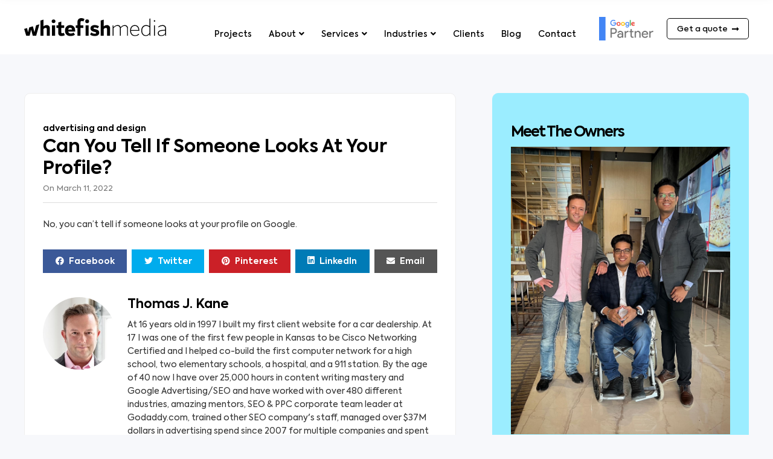

--- FILE ---
content_type: text/html; charset=UTF-8
request_url: https://whitefishmedia.com/can-you-tell-if-someone-looks-at-your-profile/
body_size: 21007
content:
<!DOCTYPE html>
<html lang="en-US">
<head>
	<meta charset="UTF-8">
	<meta name="viewport" content="width=device-width, initial-scale=1">
	<link rel="profile" href="http://gmpg.org/xfn/11">
	<meta name='robots' content='index, follow, max-image-preview:large, max-snippet:-1, max-video-preview:-1' />
	<style>img:is([sizes="auto" i], [sizes^="auto," i]) { contain-intrinsic-size: 3000px 1500px }</style>
	
	<!-- This site is optimized with the Yoast SEO plugin v26.2 - https://yoast.com/wordpress/plugins/seo/ -->
	<title>Can You Tell If Someone Looks At Your Profile?</title>
	<meta name="description" content="No, you can&#039;t tell if someone looks at your profile on Google." />
	<link rel="canonical" href="https://whitefishmedia.com/can-you-tell-if-someone-looks-at-your-profile/" />
	<meta property="og:locale" content="en_US" />
	<meta property="og:type" content="article" />
	<meta property="og:title" content="Can You Tell If Someone Looks At Your Profile?" />
	<meta property="og:description" content="No, you can&#039;t tell if someone looks at your profile on Google." />
	<meta property="og:url" content="https://whitefishmedia.com/can-you-tell-if-someone-looks-at-your-profile/" />
	<meta property="og:site_name" content="Whitefish Media" />
	<meta property="article:publisher" content="https://www.facebook.com/madebyaura/" />
	<meta property="article:author" content="https://www.facebook.com/thomasj42" />
	<meta property="article:published_time" content="2022-03-11T05:00:00+00:00" />
	<meta property="og:image" content="https://whitefishmedia.com/wp-content/uploads/2021/06/opengraph.png" />
	<meta property="og:image:width" content="1200" />
	<meta property="og:image:height" content="1200" />
	<meta property="og:image:type" content="image/png" />
	<meta name="author" content="Thomas J. Kane" />
	<meta name="twitter:card" content="summary_large_image" />
	<meta name="twitter:creator" content="@https://twitter.com/thomaskane42" />
	<meta name="twitter:site" content="@madebyaura" />
	<meta name="twitter:label1" content="Written by" />
	<meta name="twitter:data1" content="Thomas J. Kane" />
	<script type="application/ld+json" class="yoast-schema-graph">{"@context":"https://schema.org","@graph":[{"@type":"Article","@id":"https://whitefishmedia.com/can-you-tell-if-someone-looks-at-your-profile/#article","isPartOf":{"@id":"https://whitefishmedia.com/can-you-tell-if-someone-looks-at-your-profile/"},"author":{"name":"Thomas J. Kane","@id":"https://whitefishmedia.com/#/schema/person/c573e47a3cff229ab4f2db9d6e46f9f3"},"headline":"Can You Tell If Someone Looks At Your Profile?","datePublished":"2022-03-11T05:00:00+00:00","mainEntityOfPage":{"@id":"https://whitefishmedia.com/can-you-tell-if-someone-looks-at-your-profile/"},"wordCount":22,"commentCount":0,"publisher":{"@id":"https://whitefishmedia.com/#organization"},"articleSection":["advertising and design"],"inLanguage":"en-US","potentialAction":[{"@type":"CommentAction","name":"Comment","target":["https://whitefishmedia.com/can-you-tell-if-someone-looks-at-your-profile/#respond"]}]},{"@type":"WebPage","@id":"https://whitefishmedia.com/can-you-tell-if-someone-looks-at-your-profile/","url":"https://whitefishmedia.com/can-you-tell-if-someone-looks-at-your-profile/","name":"Can You Tell If Someone Looks At Your Profile?","isPartOf":{"@id":"https://whitefishmedia.com/#website"},"datePublished":"2022-03-11T05:00:00+00:00","description":"No, you can't tell if someone looks at your profile on Google.","breadcrumb":{"@id":"https://whitefishmedia.com/can-you-tell-if-someone-looks-at-your-profile/#breadcrumb"},"inLanguage":"en-US","potentialAction":[{"@type":"ReadAction","target":["https://whitefishmedia.com/can-you-tell-if-someone-looks-at-your-profile/"]}]},{"@type":"BreadcrumbList","@id":"https://whitefishmedia.com/can-you-tell-if-someone-looks-at-your-profile/#breadcrumb","itemListElement":[{"@type":"ListItem","position":1,"name":"Home","item":"https://whitefishmedia.com/"},{"@type":"ListItem","position":2,"name":"News &#038; Advice","item":"https://whitefishmedia.com/news-advice/"},{"@type":"ListItem","position":3,"name":"Can You Tell If Someone Looks At Your Profile?"}]},{"@type":"WebSite","@id":"https://whitefishmedia.com/#website","url":"https://whitefishmedia.com/","name":"Whitefish Media","description":"WordPress Design &amp; Development Agency","publisher":{"@id":"https://whitefishmedia.com/#organization"},"potentialAction":[{"@type":"SearchAction","target":{"@type":"EntryPoint","urlTemplate":"https://whitefishmedia.com/?s={search_term_string}"},"query-input":{"@type":"PropertyValueSpecification","valueRequired":true,"valueName":"search_term_string"}}],"inLanguage":"en-US"},{"@type":"Organization","@id":"https://whitefishmedia.com/#organization","name":"Made by Aura","url":"https://whitefishmedia.com/","logo":{"@type":"ImageObject","inLanguage":"en-US","@id":"https://whitefishmedia.com/#/schema/logo/image/","url":"https://cdn.madebyaura.com/wp-content/uploads/2019/11/aura-favicon-dark.png?strip=all&lossy=1&ssl=1","contentUrl":"https://cdn.madebyaura.com/wp-content/uploads/2019/11/aura-favicon-dark.png?strip=all&lossy=1&ssl=1","width":1024,"height":1024,"caption":"Made by Aura"},"image":{"@id":"https://whitefishmedia.com/#/schema/logo/image/"},"sameAs":["https://www.facebook.com/madebyaura/","https://x.com/madebyaura","https://www.instagram.com/madebyaurahq/","https://www.linkedin.com/company/madebyaurahq"]},{"@type":"Person","@id":"https://whitefishmedia.com/#/schema/person/c573e47a3cff229ab4f2db9d6e46f9f3","name":"Thomas J. Kane","image":{"@type":"ImageObject","inLanguage":"en-US","@id":"https://whitefishmedia.com/#/schema/person/image/","url":"https://secure.gravatar.com/avatar/656db8c139fd416e4d0deb38f3db8108c1686c5e63ecd315dc3bc73d2b2c9592?s=96&d=mm&r=g","contentUrl":"https://secure.gravatar.com/avatar/656db8c139fd416e4d0deb38f3db8108c1686c5e63ecd315dc3bc73d2b2c9592?s=96&d=mm&r=g","caption":"Thomas J. Kane"},"description":"At 16 years old in 1997 I built my first client website for a car dealership. At 17 I was one of the first few people in Kansas to be Cisco Networking Certified and I helped co-build the first computer network for a high school, two elementary schools, a hospital, and a 911 station. By the age of 40 now I have over 25,000 hours in content writing mastery and Google Advertising/SEO and have worked with over 480 different industries, amazing mentors, SEO &amp; PPC corporate team leader at Godaddy.com, trained other SEO company's staff, managed over $37M dollars in advertising spend since 2007 for multiple companies and spent over $1M in A/B testing, created landing pages, sales funnels and massive PPC campaigns for the USA's #1 automotive leads provider, helped expand a global e-commerce business from 5 English sites to 122 sites in 30 countries in 7 languages, owned two #1 top-ranked SEO companies, in both Arizona &amp; Kansas. Won all-expense-paid trip awards from Google for PPC performance, and been to the headquarters in Boston and California, and worked with 3 dedicated senior Google PPC teams at 3 major companies. I run an online advertising service for Montana, Kansas, Arizona &amp; Florida businesses, as well as manage large campaigns for online national stores and services. Into renewable energy, solar, wind energy, crypto currency, Tesla, Nikola, natural health and healing, traveling, psychology, human behavior analysis, lie detection, forward progress, inspirational and educational writing, research, and analysis. Fascinated with AI (https://thomasj.ai/) and how it relates to the future of search and information.","sameAs":["https://whitefishmedia.com","https://www.facebook.com/thomasj42","https://www.instagram.com/thomaskane42/","https://www.linkedin.com/in/thomasjtoday/","https://x.com/https://twitter.com/thomaskane42","https://www.youtube.com/channel/UCAepBSZZj7XTtY3YKzlYEtg"]}]}</script>
	<!-- / Yoast SEO plugin. -->


<link rel='dns-prefetch' href='//fonts.googleapis.com' />
<link rel="alternate" type="application/rss+xml" title="Whitefish Media &raquo; Feed" href="https://whitefishmedia.com/feed/" />
<link rel="alternate" type="application/rss+xml" title="Whitefish Media &raquo; Comments Feed" href="https://whitefishmedia.com/comments/feed/" />
<script type="text/javascript">
/* <![CDATA[ */
window._wpemojiSettings = {"baseUrl":"https:\/\/s.w.org\/images\/core\/emoji\/16.0.1\/72x72\/","ext":".png","svgUrl":"https:\/\/s.w.org\/images\/core\/emoji\/16.0.1\/svg\/","svgExt":".svg","source":{"concatemoji":"https:\/\/whitefishmedia.com\/wp-includes\/js\/wp-emoji-release.min.js?ver=6.8.3"}};
/*! This file is auto-generated */
!function(s,n){var o,i,e;function c(e){try{var t={supportTests:e,timestamp:(new Date).valueOf()};sessionStorage.setItem(o,JSON.stringify(t))}catch(e){}}function p(e,t,n){e.clearRect(0,0,e.canvas.width,e.canvas.height),e.fillText(t,0,0);var t=new Uint32Array(e.getImageData(0,0,e.canvas.width,e.canvas.height).data),a=(e.clearRect(0,0,e.canvas.width,e.canvas.height),e.fillText(n,0,0),new Uint32Array(e.getImageData(0,0,e.canvas.width,e.canvas.height).data));return t.every(function(e,t){return e===a[t]})}function u(e,t){e.clearRect(0,0,e.canvas.width,e.canvas.height),e.fillText(t,0,0);for(var n=e.getImageData(16,16,1,1),a=0;a<n.data.length;a++)if(0!==n.data[a])return!1;return!0}function f(e,t,n,a){switch(t){case"flag":return n(e,"\ud83c\udff3\ufe0f\u200d\u26a7\ufe0f","\ud83c\udff3\ufe0f\u200b\u26a7\ufe0f")?!1:!n(e,"\ud83c\udde8\ud83c\uddf6","\ud83c\udde8\u200b\ud83c\uddf6")&&!n(e,"\ud83c\udff4\udb40\udc67\udb40\udc62\udb40\udc65\udb40\udc6e\udb40\udc67\udb40\udc7f","\ud83c\udff4\u200b\udb40\udc67\u200b\udb40\udc62\u200b\udb40\udc65\u200b\udb40\udc6e\u200b\udb40\udc67\u200b\udb40\udc7f");case"emoji":return!a(e,"\ud83e\udedf")}return!1}function g(e,t,n,a){var r="undefined"!=typeof WorkerGlobalScope&&self instanceof WorkerGlobalScope?new OffscreenCanvas(300,150):s.createElement("canvas"),o=r.getContext("2d",{willReadFrequently:!0}),i=(o.textBaseline="top",o.font="600 32px Arial",{});return e.forEach(function(e){i[e]=t(o,e,n,a)}),i}function t(e){var t=s.createElement("script");t.src=e,t.defer=!0,s.head.appendChild(t)}"undefined"!=typeof Promise&&(o="wpEmojiSettingsSupports",i=["flag","emoji"],n.supports={everything:!0,everythingExceptFlag:!0},e=new Promise(function(e){s.addEventListener("DOMContentLoaded",e,{once:!0})}),new Promise(function(t){var n=function(){try{var e=JSON.parse(sessionStorage.getItem(o));if("object"==typeof e&&"number"==typeof e.timestamp&&(new Date).valueOf()<e.timestamp+604800&&"object"==typeof e.supportTests)return e.supportTests}catch(e){}return null}();if(!n){if("undefined"!=typeof Worker&&"undefined"!=typeof OffscreenCanvas&&"undefined"!=typeof URL&&URL.createObjectURL&&"undefined"!=typeof Blob)try{var e="postMessage("+g.toString()+"("+[JSON.stringify(i),f.toString(),p.toString(),u.toString()].join(",")+"));",a=new Blob([e],{type:"text/javascript"}),r=new Worker(URL.createObjectURL(a),{name:"wpTestEmojiSupports"});return void(r.onmessage=function(e){c(n=e.data),r.terminate(),t(n)})}catch(e){}c(n=g(i,f,p,u))}t(n)}).then(function(e){for(var t in e)n.supports[t]=e[t],n.supports.everything=n.supports.everything&&n.supports[t],"flag"!==t&&(n.supports.everythingExceptFlag=n.supports.everythingExceptFlag&&n.supports[t]);n.supports.everythingExceptFlag=n.supports.everythingExceptFlag&&!n.supports.flag,n.DOMReady=!1,n.readyCallback=function(){n.DOMReady=!0}}).then(function(){return e}).then(function(){var e;n.supports.everything||(n.readyCallback(),(e=n.source||{}).concatemoji?t(e.concatemoji):e.wpemoji&&e.twemoji&&(t(e.twemoji),t(e.wpemoji)))}))}((window,document),window._wpemojiSettings);
/* ]]> */
</script>

<style id='wp-emoji-styles-inline-css' type='text/css'>

	img.wp-smiley, img.emoji {
		display: inline !important;
		border: none !important;
		box-shadow: none !important;
		height: 1em !important;
		width: 1em !important;
		margin: 0 0.07em !important;
		vertical-align: -0.1em !important;
		background: none !important;
		padding: 0 !important;
	}
</style>
<link rel='stylesheet' id='wp-block-library-css' href='https://whitefishmedia.com/wp-includes/css/dist/block-library/style.min.css?ver=6.8.3' type='text/css' media='all' />
<style id='classic-theme-styles-inline-css' type='text/css'>
/*! This file is auto-generated */
.wp-block-button__link{color:#fff;background-color:#32373c;border-radius:9999px;box-shadow:none;text-decoration:none;padding:calc(.667em + 2px) calc(1.333em + 2px);font-size:1.125em}.wp-block-file__button{background:#32373c;color:#fff;text-decoration:none}
</style>
<style id='global-styles-inline-css' type='text/css'>
:root{--wp--preset--aspect-ratio--square: 1;--wp--preset--aspect-ratio--4-3: 4/3;--wp--preset--aspect-ratio--3-4: 3/4;--wp--preset--aspect-ratio--3-2: 3/2;--wp--preset--aspect-ratio--2-3: 2/3;--wp--preset--aspect-ratio--16-9: 16/9;--wp--preset--aspect-ratio--9-16: 9/16;--wp--preset--color--black: #000000;--wp--preset--color--cyan-bluish-gray: #abb8c3;--wp--preset--color--white: #ffffff;--wp--preset--color--pale-pink: #f78da7;--wp--preset--color--vivid-red: #cf2e2e;--wp--preset--color--luminous-vivid-orange: #ff6900;--wp--preset--color--luminous-vivid-amber: #fcb900;--wp--preset--color--light-green-cyan: #7bdcb5;--wp--preset--color--vivid-green-cyan: #00d084;--wp--preset--color--pale-cyan-blue: #8ed1fc;--wp--preset--color--vivid-cyan-blue: #0693e3;--wp--preset--color--vivid-purple: #9b51e0;--wp--preset--gradient--vivid-cyan-blue-to-vivid-purple: linear-gradient(135deg,rgba(6,147,227,1) 0%,rgb(155,81,224) 100%);--wp--preset--gradient--light-green-cyan-to-vivid-green-cyan: linear-gradient(135deg,rgb(122,220,180) 0%,rgb(0,208,130) 100%);--wp--preset--gradient--luminous-vivid-amber-to-luminous-vivid-orange: linear-gradient(135deg,rgba(252,185,0,1) 0%,rgba(255,105,0,1) 100%);--wp--preset--gradient--luminous-vivid-orange-to-vivid-red: linear-gradient(135deg,rgba(255,105,0,1) 0%,rgb(207,46,46) 100%);--wp--preset--gradient--very-light-gray-to-cyan-bluish-gray: linear-gradient(135deg,rgb(238,238,238) 0%,rgb(169,184,195) 100%);--wp--preset--gradient--cool-to-warm-spectrum: linear-gradient(135deg,rgb(74,234,220) 0%,rgb(151,120,209) 20%,rgb(207,42,186) 40%,rgb(238,44,130) 60%,rgb(251,105,98) 80%,rgb(254,248,76) 100%);--wp--preset--gradient--blush-light-purple: linear-gradient(135deg,rgb(255,206,236) 0%,rgb(152,150,240) 100%);--wp--preset--gradient--blush-bordeaux: linear-gradient(135deg,rgb(254,205,165) 0%,rgb(254,45,45) 50%,rgb(107,0,62) 100%);--wp--preset--gradient--luminous-dusk: linear-gradient(135deg,rgb(255,203,112) 0%,rgb(199,81,192) 50%,rgb(65,88,208) 100%);--wp--preset--gradient--pale-ocean: linear-gradient(135deg,rgb(255,245,203) 0%,rgb(182,227,212) 50%,rgb(51,167,181) 100%);--wp--preset--gradient--electric-grass: linear-gradient(135deg,rgb(202,248,128) 0%,rgb(113,206,126) 100%);--wp--preset--gradient--midnight: linear-gradient(135deg,rgb(2,3,129) 0%,rgb(40,116,252) 100%);--wp--preset--font-size--small: 13px;--wp--preset--font-size--medium: 20px;--wp--preset--font-size--large: 36px;--wp--preset--font-size--x-large: 42px;--wp--preset--spacing--20: 0.44rem;--wp--preset--spacing--30: 0.67rem;--wp--preset--spacing--40: 1rem;--wp--preset--spacing--50: 1.5rem;--wp--preset--spacing--60: 2.25rem;--wp--preset--spacing--70: 3.38rem;--wp--preset--spacing--80: 5.06rem;--wp--preset--shadow--natural: 6px 6px 9px rgba(0, 0, 0, 0.2);--wp--preset--shadow--deep: 12px 12px 50px rgba(0, 0, 0, 0.4);--wp--preset--shadow--sharp: 6px 6px 0px rgba(0, 0, 0, 0.2);--wp--preset--shadow--outlined: 6px 6px 0px -3px rgba(255, 255, 255, 1), 6px 6px rgba(0, 0, 0, 1);--wp--preset--shadow--crisp: 6px 6px 0px rgba(0, 0, 0, 1);}:where(.is-layout-flex){gap: 0.5em;}:where(.is-layout-grid){gap: 0.5em;}body .is-layout-flex{display: flex;}.is-layout-flex{flex-wrap: wrap;align-items: center;}.is-layout-flex > :is(*, div){margin: 0;}body .is-layout-grid{display: grid;}.is-layout-grid > :is(*, div){margin: 0;}:where(.wp-block-columns.is-layout-flex){gap: 2em;}:where(.wp-block-columns.is-layout-grid){gap: 2em;}:where(.wp-block-post-template.is-layout-flex){gap: 1.25em;}:where(.wp-block-post-template.is-layout-grid){gap: 1.25em;}.has-black-color{color: var(--wp--preset--color--black) !important;}.has-cyan-bluish-gray-color{color: var(--wp--preset--color--cyan-bluish-gray) !important;}.has-white-color{color: var(--wp--preset--color--white) !important;}.has-pale-pink-color{color: var(--wp--preset--color--pale-pink) !important;}.has-vivid-red-color{color: var(--wp--preset--color--vivid-red) !important;}.has-luminous-vivid-orange-color{color: var(--wp--preset--color--luminous-vivid-orange) !important;}.has-luminous-vivid-amber-color{color: var(--wp--preset--color--luminous-vivid-amber) !important;}.has-light-green-cyan-color{color: var(--wp--preset--color--light-green-cyan) !important;}.has-vivid-green-cyan-color{color: var(--wp--preset--color--vivid-green-cyan) !important;}.has-pale-cyan-blue-color{color: var(--wp--preset--color--pale-cyan-blue) !important;}.has-vivid-cyan-blue-color{color: var(--wp--preset--color--vivid-cyan-blue) !important;}.has-vivid-purple-color{color: var(--wp--preset--color--vivid-purple) !important;}.has-black-background-color{background-color: var(--wp--preset--color--black) !important;}.has-cyan-bluish-gray-background-color{background-color: var(--wp--preset--color--cyan-bluish-gray) !important;}.has-white-background-color{background-color: var(--wp--preset--color--white) !important;}.has-pale-pink-background-color{background-color: var(--wp--preset--color--pale-pink) !important;}.has-vivid-red-background-color{background-color: var(--wp--preset--color--vivid-red) !important;}.has-luminous-vivid-orange-background-color{background-color: var(--wp--preset--color--luminous-vivid-orange) !important;}.has-luminous-vivid-amber-background-color{background-color: var(--wp--preset--color--luminous-vivid-amber) !important;}.has-light-green-cyan-background-color{background-color: var(--wp--preset--color--light-green-cyan) !important;}.has-vivid-green-cyan-background-color{background-color: var(--wp--preset--color--vivid-green-cyan) !important;}.has-pale-cyan-blue-background-color{background-color: var(--wp--preset--color--pale-cyan-blue) !important;}.has-vivid-cyan-blue-background-color{background-color: var(--wp--preset--color--vivid-cyan-blue) !important;}.has-vivid-purple-background-color{background-color: var(--wp--preset--color--vivid-purple) !important;}.has-black-border-color{border-color: var(--wp--preset--color--black) !important;}.has-cyan-bluish-gray-border-color{border-color: var(--wp--preset--color--cyan-bluish-gray) !important;}.has-white-border-color{border-color: var(--wp--preset--color--white) !important;}.has-pale-pink-border-color{border-color: var(--wp--preset--color--pale-pink) !important;}.has-vivid-red-border-color{border-color: var(--wp--preset--color--vivid-red) !important;}.has-luminous-vivid-orange-border-color{border-color: var(--wp--preset--color--luminous-vivid-orange) !important;}.has-luminous-vivid-amber-border-color{border-color: var(--wp--preset--color--luminous-vivid-amber) !important;}.has-light-green-cyan-border-color{border-color: var(--wp--preset--color--light-green-cyan) !important;}.has-vivid-green-cyan-border-color{border-color: var(--wp--preset--color--vivid-green-cyan) !important;}.has-pale-cyan-blue-border-color{border-color: var(--wp--preset--color--pale-cyan-blue) !important;}.has-vivid-cyan-blue-border-color{border-color: var(--wp--preset--color--vivid-cyan-blue) !important;}.has-vivid-purple-border-color{border-color: var(--wp--preset--color--vivid-purple) !important;}.has-vivid-cyan-blue-to-vivid-purple-gradient-background{background: var(--wp--preset--gradient--vivid-cyan-blue-to-vivid-purple) !important;}.has-light-green-cyan-to-vivid-green-cyan-gradient-background{background: var(--wp--preset--gradient--light-green-cyan-to-vivid-green-cyan) !important;}.has-luminous-vivid-amber-to-luminous-vivid-orange-gradient-background{background: var(--wp--preset--gradient--luminous-vivid-amber-to-luminous-vivid-orange) !important;}.has-luminous-vivid-orange-to-vivid-red-gradient-background{background: var(--wp--preset--gradient--luminous-vivid-orange-to-vivid-red) !important;}.has-very-light-gray-to-cyan-bluish-gray-gradient-background{background: var(--wp--preset--gradient--very-light-gray-to-cyan-bluish-gray) !important;}.has-cool-to-warm-spectrum-gradient-background{background: var(--wp--preset--gradient--cool-to-warm-spectrum) !important;}.has-blush-light-purple-gradient-background{background: var(--wp--preset--gradient--blush-light-purple) !important;}.has-blush-bordeaux-gradient-background{background: var(--wp--preset--gradient--blush-bordeaux) !important;}.has-luminous-dusk-gradient-background{background: var(--wp--preset--gradient--luminous-dusk) !important;}.has-pale-ocean-gradient-background{background: var(--wp--preset--gradient--pale-ocean) !important;}.has-electric-grass-gradient-background{background: var(--wp--preset--gradient--electric-grass) !important;}.has-midnight-gradient-background{background: var(--wp--preset--gradient--midnight) !important;}.has-small-font-size{font-size: var(--wp--preset--font-size--small) !important;}.has-medium-font-size{font-size: var(--wp--preset--font-size--medium) !important;}.has-large-font-size{font-size: var(--wp--preset--font-size--large) !important;}.has-x-large-font-size{font-size: var(--wp--preset--font-size--x-large) !important;}
:where(.wp-block-post-template.is-layout-flex){gap: 1.25em;}:where(.wp-block-post-template.is-layout-grid){gap: 1.25em;}
:where(.wp-block-columns.is-layout-flex){gap: 2em;}:where(.wp-block-columns.is-layout-grid){gap: 2em;}
:root :where(.wp-block-pullquote){font-size: 1.5em;line-height: 1.6;}
</style>
<link rel='stylesheet' id='wpa-css-css' href='https://whitefishmedia.com/wp-content/plugins/honeypot/includes/css/wpa.css?ver=2.3.04' type='text/css' media='all' />
<link rel='stylesheet' id='infusion-front-css-css' href='https://whitefishmedia.com/wp-content/plugins/infusionsoft-official-opt-in-forms/includes/ext/infusionsoft_infusionbar/css/style.css?ver=6.8.3' type='text/css' media='all' />
<link rel='stylesheet' id='inf_infusionsoft-open-sans-css' href='https://fonts.googleapis.com/css?family=Open+Sans:400,700' type='text/css' media='all' />
<link rel='stylesheet' id='inf_infusionsoft-css-css' href='https://whitefishmedia.com/wp-content/plugins/infusionsoft-official-opt-in-forms/css/style.css?ver=1.0.11' type='text/css' media='all' />
<link rel='stylesheet' id='font-awesome-5-css' href='https://whitefishmedia.com/wp-content/themes/aura-prime/dist/css/vendor/font-awesome.css?ver=5.10.2' type='text/css' media='all' />
<link rel='stylesheet' id='choices-css' href='https://whitefishmedia.com/wp-content/themes/aura-madebyaura/dist/vendor/choices.css?ver=7.0.0' type='text/css' media='all' />
<link rel='stylesheet' id='aura-prime-elementor-css' href='https://whitefishmedia.com/wp-content/themes/aura-prime/dist/css/elementor.css?ver=0.3.0' type='text/css' media='all' />
<link rel='stylesheet' id='aura-prime-app-css' href='https://whitefishmedia.com/wp-content/themes/aura-prime/dist/css/app.css?ver=0.3.0' type='text/css' media='all' />
<link rel='stylesheet' id='aura-prime-css' href='https://whitefishmedia.com/wp-content/themes/aura-prime/style.css?ver=0.3.0' type='text/css' media='all' />
<link rel='stylesheet' id='aura-madebyaura-app-css' href='https://whitefishmedia.com/wp-content/themes/aura-madebyaura/dist/css/app.css?ver=1680961511' type='text/css' media='all' />
<link rel='stylesheet' id='aura-madebyaura-css' href='https://whitefishmedia.com/wp-content/themes/aura-madebyaura/style.css?ver=1.1.0' type='text/css' media='all' />
<script type="text/javascript" id="asenha-public-js-extra">
/* <![CDATA[ */
var phpVars = {"externalPermalinksEnabled":"1"};
/* ]]> */
</script>
<script type="text/javascript" src="https://whitefishmedia.com/wp-content/plugins/admin-site-enhancements-pro/assets/js/external-permalinks.js?ver=8.0.4" id="asenha-public-js"></script>
<script type="text/javascript" src="https://whitefishmedia.com/wp-includes/js/jquery/jquery.min.js?ver=3.7.1" id="jquery-core-js"></script>
<script type="text/javascript" src="https://whitefishmedia.com/wp-includes/js/jquery/jquery-migrate.min.js?ver=3.4.1" id="jquery-migrate-js"></script>
<link rel="https://api.w.org/" href="https://whitefishmedia.com/wp-json/" /><link rel="alternate" title="JSON" type="application/json" href="https://whitefishmedia.com/wp-json/wp/v2/posts/6661" /><link rel="EditURI" type="application/rsd+xml" title="RSD" href="https://whitefishmedia.com/xmlrpc.php?rsd" />
<meta name="generator" content="WordPress 6.8.3" />
<link rel='shortlink' href='https://whitefishmedia.com/?p=6661' />
<link rel="alternate" title="oEmbed (JSON)" type="application/json+oembed" href="https://whitefishmedia.com/wp-json/oembed/1.0/embed?url=https%3A%2F%2Fwhitefishmedia.com%2Fcan-you-tell-if-someone-looks-at-your-profile%2F" />
<link rel="alternate" title="oEmbed (XML)" type="text/xml+oembed" href="https://whitefishmedia.com/wp-json/oembed/1.0/embed?url=https%3A%2F%2Fwhitefishmedia.com%2Fcan-you-tell-if-someone-looks-at-your-profile%2F&#038;format=xml" />
<script src="https://ggw687.infusionsoft.com/app/webTracking/getTrackingCode"></script ><script src="https://analytics.ahrefs.com/analytics.js" data-key="SS9NBCpWeKIY4iZQ2zkCcg" async></script><meta name="generator" content="Elementor 3.32.5; features: e_font_icon_svg, additional_custom_breakpoints; settings: css_print_method-internal, google_font-enabled, font_display-auto">
			<style>
				.e-con.e-parent:nth-of-type(n+4):not(.e-lazyloaded):not(.e-no-lazyload),
				.e-con.e-parent:nth-of-type(n+4):not(.e-lazyloaded):not(.e-no-lazyload) * {
					background-image: none !important;
				}
				@media screen and (max-height: 1024px) {
					.e-con.e-parent:nth-of-type(n+3):not(.e-lazyloaded):not(.e-no-lazyload),
					.e-con.e-parent:nth-of-type(n+3):not(.e-lazyloaded):not(.e-no-lazyload) * {
						background-image: none !important;
					}
				}
				@media screen and (max-height: 640px) {
					.e-con.e-parent:nth-of-type(n+2):not(.e-lazyloaded):not(.e-no-lazyload),
					.e-con.e-parent:nth-of-type(n+2):not(.e-lazyloaded):not(.e-no-lazyload) * {
						background-image: none !important;
					}
				}
			</style>
						<meta name="msapplication-TileColor" content="#ffffff">
			<meta name="theme-color" content="#ffffff">
		<!-- Global site tag (gtag.js) - Google Analytics -->
<script async src="https://www.googletagmanager.com/gtag/js?id=G-X5CSNGQXF8"></script>
<script>
  window.dataLayer = window.dataLayer || [];
  function gtag(){dataLayer.push(arguments);}
  gtag('js', new Date());

  gtag('config', 'G-X5CSNGQXF8');
</script>
<!-- Global site tag (gtag.js) - Google Ads: 321496153 -->
<script async src="https://www.googletagmanager.com/gtag/js?id=AW-321496153"></script>
<script>
  window.dataLayer = window.dataLayer || [];
  function gtag(){dataLayer.push(arguments);}
  gtag('js', new Date());

  gtag('config', 'AW-321496153');
</script>


<!-- Hotjar Tracking Code for https://whitefishmedia.com -->
<script>
    (function(h,o,t,j,a,r){
        h.hj=h.hj||function(){(h.hj.q=h.hj.q||[]).push(arguments)};
        h._hjSettings={hjid:1829984,hjsv:6};
        a=o.getElementsByTagName('head')[0];
        r=o.createElement('script');r.async=1;
        r.src=t+h._hjSettings.hjid+j+h._hjSettings.hjsv;
        a.appendChild(r);
    })(window,document,'https://static.hotjar.com/c/hotjar-','.js?sv=');
</script>
<div style="display:none;">
<a href="https://www.clubraye.com/">garuda4d</a></div>


    <div style="display:none">
      <a href="https://1dost.org/">https://1dost.org/</a>
      <a href="https://chuangyafitness.com/">https://chuangyafitness.com/</a>
      <a href="https://curaproject.org/">https://curaproject.org/</a>
      <a href="https://verabetmobil.com/">https://verabetmobil.com/</a>
      <a href="https://duthel.org/">https://duthel.org/</a>
      <a href="https://prednisonesr.com/">https://prednisonesr.com/</a>
      <a href="https://queimandofilme.com/">https://queimandofilme.com/a</a>
      <a href="https://silakoviza.com/">https://silakoviza.com/</a>
      <a href="https://unitedboardroom.com/">https://unitedboardroom.com/</a>
      <a href="https://malegrabill.com">https://malegrabill.com</a>
      <a href="https://escortherts.com/">https://escortherts.com/</a>
      <a href="https://cekresult.com/">https://cekresult.com/</a>
      <a href="https://ouzoland.com/">https://ouzoland.com/</a>
      <a href="https://fisiosmartchile.com/">https://fisiosmartchile.com/</a>
      <a href="https://dolandiricibildir.net/">https://dolandiricibildir.net/</a>
      <a href="https://kepezbutikhotel.net/">https://kepezbutikhotel.net/</a>
      <a href="https://jpmanja555.org/">https://jpmanja555.org/</a>
      <a href="https://pgsoftmantap.com/">https://pgsoftmantap.com/</a>
      <a href="https://mantap55.live/">https://mantap55.live/</a>
      <a href="https://mantap55.info/">https://mantap55.info/</a>
      <a href="https://manja55.org/">https://manja55.org/</a>
      <a href="https://manja55.info/">https://manja55.info/</a>
      <a href="https://www.mantap55.pro/">https://www.mantap55.pro/</a>
      <a href="https://livecamsn.com/">https://livecamsn.com/</a></div>
<div style="display:none;">
<a href="https://discusfriends.org/">macau18</a></div>
<div style="display:none;">
<a href="https://ibukotabaru.xyz/">macau18</a></div>
<div style="display:none;">
<a href="https://richestking.com/">macau18</a></div>
<div style="display:none;">
<a href="https://147.182.237.161/">macau18</a></div>
<div style="display:none;">
<a href="https://www.funorte.edu.br/-/">situs banjir maxwin</a></div>
<div style="display:none;">
<a href="https://daftarkame18.com/">kame18</a></div>
<div style="display:none;">
<a href="https://togelhariini.lol/">kame18</a></div>
<div style="display:none;">
<a href="https://daftargudanggacor.art/">gudanggacor</a></div>
<div style="display:none;">
<a href="https://24.144.82.71/">gudanggacor</a></div>
<script src="https://www.paypal.com/sdk/js?client-id=AT4fhJf0W3mWWj8tvy_qkDcdFL0SebXYzMerji_U8k0qWhV7OiqtExF2buLW4DkY5XWqrImaAtlIqawh&components=messages" data-namespace="PayPalSDK"></script>

<script type="text/javascript" src="//script.crazyegg.com/pages/scripts/0119/2596.js" async="async" ></script><link rel="icon" href="https://whitefishmedia.com/wp-content/uploads/2021/06/cropped-favicon-32x32.png" sizes="32x32" />
<link rel="icon" href="https://whitefishmedia.com/wp-content/uploads/2021/06/cropped-favicon-192x192.png" sizes="192x192" />
<link rel="apple-touch-icon" href="https://whitefishmedia.com/wp-content/uploads/2021/06/cropped-favicon-180x180.png" />
<meta name="msapplication-TileImage" content="https://whitefishmedia.com/wp-content/uploads/2021/06/cropped-favicon-270x270.png" />
		<style type="text/css" id="wp-custom-css">
			.aura-entry__content {
	--aura-root__body--link-color: #3175e4;
}

.meettheownerwidget span:first-child {
	background: #89a4c0;
	border-radius: 8px;
	font-size: 14px;
	margin-right: 5px;
	padding: 5px;
}

.meettheownerwidget span:not(:first-child) {
	border-radius: 8px;
	font-size: 12px;
	margin-right: 5px;
	padding: 5px;
}

.meettheownerwidget span:not(:first-child) {
	background: #ccc;
	border-bottom-right-radius: 10px;
	border-radius: 0;
	border-top-left-radius: 10px;
	font-size: 12px;
	padding: 5px;
}

body button.wsf-button.wsf-button-primary {
	border: 0;
	color: #000;
	display: block;
	font-weight: 500;
	line-height: 1.2;
	margin-inline: auto;
	padding: 18px 18px 16px;
	width: fit-content;
}

body button.wsf-button.wsf-button-primary:hover {
	background-color: #000;
	color: #fff;
}

body button.wsf-button.wsf-button-primary::after {
	content: '\f30b';
	display: inline-block;
	font-family: 'Font Awesome 5 Free';
	-webkit-font-smoothing: antialiased;
	font-style: normal;
	font-variant: normal;
	font-weight: 900;
	line-height: 1;
	margin-left: 7px;
	text-rendering: auto;
}
		</style>
		<style id="kirki-inline-styles">:root{--aura-root__accent--color:#9bedff;--aura-root__accent--text-color:#000000;--aura-root__heading--color:#000000;--aura-root__heading--link-color:#000000;--aura-root__heading--hover-color:#555;--aura-root__body--color:#333333;--aura-root__body--link-color:#000000;--aura-root__body--hover-color:#555555;--aura-root__body--light-color:#777777;--aura-root__body--muted-color:#bbb;--aura-root__general--border-color:#dddddd;--aura-root__general--background-color:#f7f8fb;--aura-root__general--background-alt-color:#f4f5f9;--aura-root__body--font-family:Aura Clarity , sans-serif;--aura-root__body--font-size:14px;--aura-root__body--line-height:1.6;--aura-root__body--text-transform:none;--aura-root__body--letter-spacing:0px;--aura-root__heading--font-family:Aura Clarity , sans-serif;--aura-root__body--font-weight:400;--aura-root__body--font-style:normal;--aura-root__heading--font-weight:700;--aura-root__heading--font-style:normal;}h1{--aura-root__heading--font-size:48px;--aura-root__heading--line-height:1.2;--aura-root__heading--text-transform:none;--aura-root__heading--letter-spacing:-2px;}h2{--aura-root__heading--font-size:28px;--aura-root__heading--line-height:1.1;--aura-root__heading--text-transform:none;--aura-root__heading--letter-spacing:0px;}h3{--aura-root__heading--font-size:21px;--aura-root__heading--line-height:1.2;--aura-root__heading--text-transform:none;--aura-root__heading--letter-spacing:0px;}h4{--aura-root__heading--font-size:21px;--aura-root__heading--line-height:1.2;--aura-root__heading--text-transform:none;--aura-root__heading--letter-spacing:0px;}h5{--aura-root__heading--font-size:21px;--aura-root__heading--line-height:1.2;--aura-root__heading--text-transform:none;--aura-root__heading--letter-spacing:0px;}h6{--aura-root__heading--font-size:21px;--aura-root__heading--line-height:1.2;--aura-root__heading--text-transform:none;--aura-root__heading--letter-spacing:0px;}.aura-button--type-alpha,.elementor-menu-cart__footer-buttons .elementor-button,button,input[type="button"],input[type="reset"],input[type="submit"]{--aura-button--padding-top:18px;--aura-button--padding-right:18px;--aura-button--padding-bottom:16px;--aura-button--padding-left:18px;--aura-button--border-top-width:0px;--aura-button--border-right-width:0px;--aura-button--border-bottom-width:0px;--aura-button--border-left-width:0px;--aura-button--border-top-left-radius:5px;--aura-button--border-top-right-radius:5px;--aura-button--border-bottom-left-radius:5px;--aura-button--border-bottom-right-radius:5px;--aura-button__icon--space:7px;--aura-button--color:#000000;--aura-button--background-color:#9bedff;--aura-button--border-color:#9bedff;--aura-button__hover--color:#fff;--aura-button__hover--background-color:#000000;--aura-button__hover--border-color:#000000;}.aura-button--type-beta{--aura-button--padding-top:0px;--aura-button--padding-right:0px;--aura-button--padding-bottom:0px;--aura-button--padding-left:0px;--aura-button--border-top-width:0px;--aura-button--border-right-width:0px;--aura-button--border-bottom-width:0px;--aura-button--border-left-width:0px;--aura-button--border-top-left-radius:0px;--aura-button--border-top-right-radius:0px;--aura-button--border-bottom-left-radius:0px;--aura-button--border-bottom-right-radius:0px;--aura-button__icon--space:5px;}.aura-button--type-gamma{--aura-button--padding-top:10px;--aura-button--padding-right:16px;--aura-button--padding-bottom:10px;--aura-button--padding-left:16px;--aura-button--border-top-width:0px;--aura-button--border-right-width:0px;--aura-button--border-bottom-width:0px;--aura-button--border-left-width:0px;--aura-button--border-top-left-radius:0px;--aura-button--border-top-right-radius:0px;--aura-button--border-bottom-left-radius:0px;--aura-button--border-bottom-right-radius:0px;--aura-button__icon--space:5px;}div.grecaptcha-badge{width:0!important;}@media (max-width: 425px){h1{--aura-root__heading--font-size:27px;--aura-root__heading--line-height:1.1;--aura-root__heading--text-transform:none;--aura-root__heading--letter-spacing:-1px;}h2{--aura-root__heading--font-size:24px;--aura-root__heading--line-height:1.2;--aura-root__heading--text-transform:none;--aura-root__heading--letter-spacing:0px;}h3{--aura-root__heading--font-size:21px;--aura-root__heading--line-height:1.2;--aura-root__heading--text-transform:none;--aura-root__heading--letter-spacing:0px;}h4{--aura-root__heading--font-size:21px;--aura-root__heading--line-height:1.2;--aura-root__heading--text-transform:none;--aura-root__heading--letter-spacing:0px;}h5{--aura-root__heading--font-size:21px;--aura-root__heading--line-height:1.2;--aura-root__heading--text-transform:none;--aura-root__heading--letter-spacing:0px;}h6{--aura-root__heading--font-size:21px;--aura-root__heading--line-height:1.2;--aura-root__heading--text-transform:none;--aura-root__heading--letter-spacing:0px;}}</style></head>

<body class="wp-singular post-template-default single single-post postid-6661 single-format-standard wp-theme-aura-prime wp-child-theme-aura-madebyaura inf_infusionsoft elementor-default elementor-kit-806 aura--sidebar-enabled aura--sidebar-position-right aura--sidebar-sticky-last-widget">
<div class="aura-site"><header class="aura-header aura-header--sticky"><div class="aura-header__container aura-container"><div class="aura-header__inner aura-inner"><div class="aura-header__logo"><a class="aura-header__logo-link" href="https://whitefishmedia.com/"><img class="aura-header__logo-image" src="https://whitefishmedia.com/wp-content/themes/aura-madebyaura/dist/img/logo.svg"></a></div><div class="aura-header__menu"><nav class="aura-menu aura-menu--type-default"><ul id="menu-primary-menu" class="menu"><li id="menu-item-194" class="menu-item menu-item-type-custom menu-item-object-custom menu-item-194"><a href="https://whitefishmedia.com/projects">Projects</a></li>
<li id="menu-item-21" class="menu-item menu-item-type-post_type menu-item-object-page menu-item-has-children menu-item-21"><a href="https://whitefishmedia.com/about/">About</a>
<ul class="sub-menu">
	<li id="menu-item-6316" class="menu-item menu-item-type-post_type menu-item-object-page menu-item-6316"><a href="https://whitefishmedia.com/core-values/">Core Values</a></li>
	<li id="menu-item-7166" class="menu-item menu-item-type-post_type menu-item-object-page menu-item-7166"><a href="https://whitefishmedia.com/kansas-service-areas/">Kansas Service Areas</a></li>
</ul>
</li>
<li id="menu-item-26" class="menu-item menu-item-type-post_type menu-item-object-page menu-item-has-children menu-item-26"><a href="https://whitefishmedia.com/services/">Services</a>
<ul class="sub-menu">
	<li id="menu-item-6330" class="menu-item menu-item-type-post_type menu-item-object-page menu-item-6330"><a href="https://whitefishmedia.com/google-masterful-seo-service-in-wichita-ks/">Google SEO</a></li>
	<li id="menu-item-6331" class="menu-item menu-item-type-post_type menu-item-object-page menu-item-6331"><a href="https://whitefishmedia.com/google-maps-service-in-wichita-ks/">Google Maps</a></li>
	<li id="menu-item-6332" class="menu-item menu-item-type-post_type menu-item-object-page menu-item-6332"><a href="https://whitefishmedia.com/masterful-google-ads-management-company-in-wichita-ks/">Google Ads Management</a></li>
	<li id="menu-item-6557" class="menu-item menu-item-type-post_type menu-item-object-page menu-item-6557"><a href="https://whitefishmedia.com/youtube-advertising-service-in-wichita-ks/">Youtube Advertising</a></li>
	<li id="menu-item-6333" class="menu-item menu-item-type-post_type menu-item-object-page menu-item-6333"><a href="https://whitefishmedia.com/remarketing-ad-design-campaign-setup/">Remarketing Campaigns</a></li>
	<li id="menu-item-7081" class="menu-item menu-item-type-custom menu-item-object-custom menu-item-7081"><a href="https://whitefishmedia.com/how-do-i-make-a-website-pci-compliant/">PCI Compliance</a></li>
	<li id="menu-item-7341" class="menu-item menu-item-type-post_type menu-item-object-page menu-item-has-children menu-item-7341"><a href="https://whitefishmedia.com/wichita-videography-services/">Videography</a>
	<ul class="sub-menu">
		<li id="menu-item-7339" class="menu-item menu-item-type-post_type menu-item-object-page menu-item-7339"><a href="https://whitefishmedia.com/wichita-business-photography/">Business &#038; Staff Photography</a></li>
		<li id="menu-item-7340" class="menu-item menu-item-type-post_type menu-item-object-page menu-item-7340"><a href="https://whitefishmedia.com/wichita-drone-videography/">Drone Footage</a></li>
	</ul>
</li>
</ul>
</li>
<li id="menu-item-7101" class="menu-item menu-item-type-post_type menu-item-object-page menu-item-has-children menu-item-7101"><a href="https://whitefishmedia.com/industries/">Industries</a>
<ul class="sub-menu">
	<li id="menu-item-8790" class="menu-item menu-item-type-post_type menu-item-object-page menu-item-8790"><a href="https://whitefishmedia.com/seo-for-contractors-in-wichita-ks/">Contractors</a></li>
	<li id="menu-item-7102" class="menu-item menu-item-type-post_type menu-item-object-page menu-item-7102"><a href="https://whitefishmedia.com/seo-services-for-bail-bonds/">SEO for Bail Bonds</a></li>
	<li id="menu-item-7114" class="menu-item menu-item-type-post_type menu-item-object-page menu-item-7114"><a href="https://whitefishmedia.com/real-estate-seo-service/">Real Estate</a></li>
	<li id="menu-item-6584" class="menu-item menu-item-type-post_type menu-item-object-page menu-item-6584"><a href="https://whitefishmedia.com/medical-seo/">Medical SEO</a></li>
	<li id="menu-item-7105" class="menu-item menu-item-type-post_type menu-item-object-page menu-item-7105"><a href="https://whitefishmedia.com/seo-services-for-e-commerce/">E-Commerce</a></li>
	<li id="menu-item-7110" class="menu-item menu-item-type-post_type menu-item-object-page menu-item-7110"><a href="https://whitefishmedia.com/healthcare-senior-living-seo-services/">Healthcare</a></li>
</ul>
</li>
<li id="menu-item-182" class="menu-item menu-item-type-custom menu-item-object-custom menu-item-182"><a href="https://whitefishmedia.com/testimonials">Clients</a></li>
<li id="menu-item-1214" class="menu-item menu-item-type-post_type menu-item-object-page current_page_parent menu-item-1214"><a href="https://whitefishmedia.com/news-advice/">Blog</a></li>
<li id="menu-item-703" class="menu-item menu-item-type-post_type menu-item-object-page menu-item-703"><a href="https://whitefishmedia.com/contact/">Contact</a></li>
</ul></nav></div><a class="aura-header__badge" href="https://www.google.com/partners/agency?id=1225409596" target="_blank" rel="noopener nofollow"><img class="aura-header__badge-image" src="https://whitefishmedia.com/wp-content/themes/aura-madebyaura/dist/img/badge-google-partner.png" alt="Google Partner, Whitefish Media" width="100" height="40"></a><div class="aura-header__cta"><a class="aura-button aura-button--type-custom aura-button--icon-type-font aura-button--icon-position-after-text" href="https://whitefishmedia.com/get-a-quote"><div class="aura-button__inner"><div class="aura-button__text">Get a quote</div><div class="aura-button__icon"><i class="aura-icon fas fa-long-arrow-alt-right" aria-hidden="true"></i></div></div></a></div><div class="aura-header__hamburger"><a class="aura-hamburger" href="#" data-aura-mobile-menu--open><div class="aura-hamburger__bars"><div class="aura-hamburger__bar aura-hamburger__bar-top"></div><div class="aura-hamburger__bar aura-hamburger__bar-middle"></div><div class="aura-hamburger__bar aura-hamburger__bar-bottom"></div></div><div class="aura-hamburger__label screen-reader-text">Menu</div></a></div></div></div></header><div class="aura-site__wrapper"><header class="aura-header"><div class="aura-header__container aura-container"><div class="aura-header__inner aura-inner"><div class="aura-header__logo"><a class="aura-header__logo-link" href="https://whitefishmedia.com/"><img class="aura-header__logo-image" src="https://whitefishmedia.com/wp-content/themes/aura-madebyaura/dist/img/logo.svg"></a></div><div class="aura-header__menu"><nav class="aura-menu aura-menu--type-default"><ul id="menu-primary-menu-1" class="menu"><li class="menu-item menu-item-type-custom menu-item-object-custom menu-item-194"><a href="https://whitefishmedia.com/projects">Projects</a></li>
<li class="menu-item menu-item-type-post_type menu-item-object-page menu-item-has-children menu-item-21"><a href="https://whitefishmedia.com/about/">About</a>
<ul class="sub-menu">
	<li class="menu-item menu-item-type-post_type menu-item-object-page menu-item-6316"><a href="https://whitefishmedia.com/core-values/">Core Values</a></li>
	<li class="menu-item menu-item-type-post_type menu-item-object-page menu-item-7166"><a href="https://whitefishmedia.com/kansas-service-areas/">Kansas Service Areas</a></li>
</ul>
</li>
<li class="menu-item menu-item-type-post_type menu-item-object-page menu-item-has-children menu-item-26"><a href="https://whitefishmedia.com/services/">Services</a>
<ul class="sub-menu">
	<li class="menu-item menu-item-type-post_type menu-item-object-page menu-item-6330"><a href="https://whitefishmedia.com/google-masterful-seo-service-in-wichita-ks/">Google SEO</a></li>
	<li class="menu-item menu-item-type-post_type menu-item-object-page menu-item-6331"><a href="https://whitefishmedia.com/google-maps-service-in-wichita-ks/">Google Maps</a></li>
	<li class="menu-item menu-item-type-post_type menu-item-object-page menu-item-6332"><a href="https://whitefishmedia.com/masterful-google-ads-management-company-in-wichita-ks/">Google Ads Management</a></li>
	<li class="menu-item menu-item-type-post_type menu-item-object-page menu-item-6557"><a href="https://whitefishmedia.com/youtube-advertising-service-in-wichita-ks/">Youtube Advertising</a></li>
	<li class="menu-item menu-item-type-post_type menu-item-object-page menu-item-6333"><a href="https://whitefishmedia.com/remarketing-ad-design-campaign-setup/">Remarketing Campaigns</a></li>
	<li class="menu-item menu-item-type-custom menu-item-object-custom menu-item-7081"><a href="https://whitefishmedia.com/how-do-i-make-a-website-pci-compliant/">PCI Compliance</a></li>
	<li class="menu-item menu-item-type-post_type menu-item-object-page menu-item-has-children menu-item-7341"><a href="https://whitefishmedia.com/wichita-videography-services/">Videography</a>
	<ul class="sub-menu">
		<li class="menu-item menu-item-type-post_type menu-item-object-page menu-item-7339"><a href="https://whitefishmedia.com/wichita-business-photography/">Business &#038; Staff Photography</a></li>
		<li class="menu-item menu-item-type-post_type menu-item-object-page menu-item-7340"><a href="https://whitefishmedia.com/wichita-drone-videography/">Drone Footage</a></li>
	</ul>
</li>
</ul>
</li>
<li class="menu-item menu-item-type-post_type menu-item-object-page menu-item-has-children menu-item-7101"><a href="https://whitefishmedia.com/industries/">Industries</a>
<ul class="sub-menu">
	<li class="menu-item menu-item-type-post_type menu-item-object-page menu-item-8790"><a href="https://whitefishmedia.com/seo-for-contractors-in-wichita-ks/">Contractors</a></li>
	<li class="menu-item menu-item-type-post_type menu-item-object-page menu-item-7102"><a href="https://whitefishmedia.com/seo-services-for-bail-bonds/">SEO for Bail Bonds</a></li>
	<li class="menu-item menu-item-type-post_type menu-item-object-page menu-item-7114"><a href="https://whitefishmedia.com/real-estate-seo-service/">Real Estate</a></li>
	<li class="menu-item menu-item-type-post_type menu-item-object-page menu-item-6584"><a href="https://whitefishmedia.com/medical-seo/">Medical SEO</a></li>
	<li class="menu-item menu-item-type-post_type menu-item-object-page menu-item-7105"><a href="https://whitefishmedia.com/seo-services-for-e-commerce/">E-Commerce</a></li>
	<li class="menu-item menu-item-type-post_type menu-item-object-page menu-item-7110"><a href="https://whitefishmedia.com/healthcare-senior-living-seo-services/">Healthcare</a></li>
</ul>
</li>
<li class="menu-item menu-item-type-custom menu-item-object-custom menu-item-182"><a href="https://whitefishmedia.com/testimonials">Clients</a></li>
<li class="menu-item menu-item-type-post_type menu-item-object-page current_page_parent menu-item-1214"><a href="https://whitefishmedia.com/news-advice/">Blog</a></li>
<li class="menu-item menu-item-type-post_type menu-item-object-page menu-item-703"><a href="https://whitefishmedia.com/contact/">Contact</a></li>
</ul></nav></div><a class="aura-header__badge" href="https://www.google.com/partners/agency?id=1225409596" target="_blank" rel="noopener nofollow"><img class="aura-header__badge-image" src="https://whitefishmedia.com/wp-content/themes/aura-madebyaura/dist/img/badge-google-partner.png" alt="Google Partner, Whitefish Media" width="100" height="40"></a><div class="aura-header__cta"><a class="aura-button aura-button--type-custom aura-button--icon-type-font aura-button--icon-position-after-text" href="https://whitefishmedia.com/get-a-quote"><div class="aura-button__inner"><div class="aura-button__text">Get a quote</div><div class="aura-button__icon"><i class="aura-icon fas fa-long-arrow-alt-right" aria-hidden="true"></i></div></div></a></div><div class="aura-header__hamburger"><a class="aura-hamburger" href="#" data-aura-mobile-menu--open><div class="aura-hamburger__bars"><div class="aura-hamburger__bar aura-hamburger__bar-top"></div><div class="aura-hamburger__bar aura-hamburger__bar-middle"></div><div class="aura-hamburger__bar aura-hamburger__bar-bottom"></div></div><div class="aura-hamburger__label screen-reader-text">Menu</div></a></div></div></div></header><div class="aura-page-header"><div class="aura-page-header__container aura-container"><div class="aura-page-header__inner aura-inner"><div class="aura-page-header__title-group"><div class="aura-pre-title">Blog</div></div></div></div></div><div class="aura-middle"><section class="aura-content"><div class="aura-content__container aura-container"><div class="aura-content__inner aura-inner"><main class="aura-content__main"><div class="aura-entries aura-entries--layout-post-single"><div class="aura-entry aura-entry--layout-post-single post-6661 post type-post status-publish format-standard hentry category-advertising-and-design" id="post-6661"><div class="aura-entry__header"><div class="aura-entry__terms aura-entry__terms--taxonomy-category"><div class="aura-entry__terms-text"><a href="https://whitefishmedia.com/category/advertising-and-design/" rel="tag">advertising and design</a></div></div><h3 class="aura-entry__title">Can You Tell If Someone Looks At Your Profile?</h3><div class="aura-entry__header-meta"><div class="aura-entry__date"><div class="aura-entry__date-title">On</div><div class="aura-entry__date-text">March 11, 2022</div></div></div></div><div class="aura-entry__content aura-formatted-text"><p>No, you can’t tell if someone looks at your profile on Google.</p>
</div><div class="aura-entry-share-links aura-entry-share-links--type-buttons"><div class="aura-entry-share-links__items"><div class="aura-entry-share-links__item aura-entry-share-links__item--facebook"><a class="aura-entry-share-links__link" href="https://www.facebook.com/sharer.php?u=https://whitefishmedia.com/can-you-tell-if-someone-looks-at-your-profile/" target="_blank"><span class="aura-entry-share-links__link-icon"><i class="fab fa-facebook" aria-hidden="true"></i></span><span class="aura-entry-share-links__link-text">Facebook</span></a></div><div class="aura-entry-share-links__item aura-entry-share-links__item--twitter"><a class="aura-entry-share-links__link" href="https://twitter.com/share?&#038;text=Can%20You%20Tell%20If%20Someone%20Looks%20At%20Your%20Profile%3F&#038;url=https://whitefishmedia.com/can-you-tell-if-someone-looks-at-your-profile/" target="_blank"><span class="aura-entry-share-links__link-icon"><i class="fab fa-twitter" aria-hidden="true"></i></span><span class="aura-entry-share-links__link-text">Twitter</span></a></div><div class="aura-entry-share-links__item aura-entry-share-links__item--pinterest"><a class="aura-entry-share-links__link" href="https://pinterest.com/pin/create/bookmarklet/?url=https://whitefishmedia.com/can-you-tell-if-someone-looks-at-your-profile/" target="_blank"><span class="aura-entry-share-links__link-icon"><i class="fab fa-pinterest" aria-hidden="true"></i></span><span class="aura-entry-share-links__link-text">Pinterest</span></a></div><div class="aura-entry-share-links__item aura-entry-share-links__item--linkedin"><a class="aura-entry-share-links__link" href="https://www.linkedin.com/shareArticle?mini=true&#038;url=https://whitefishmedia.com/can-you-tell-if-someone-looks-at-your-profile/" target="_blank"><span class="aura-entry-share-links__link-icon"><i class="fab fa-linkedin" aria-hidden="true"></i></span><span class="aura-entry-share-links__link-text">LinkedIn</span></a></div><div class="aura-entry-share-links__item aura-entry-share-links__item--email"><a class="aura-entry-share-links__link" href="mailto:?subject=Can%20You%20Tell%20If%20Someone%20Looks%20At%20Your%20Profile%3F&#038;body=Can%20You%20Tell%20If%20Someone%20Looks%20At%20Your%20Profile%3F%3A%20https%3A%2F%2Fwhitefishmedia.com%2Fcan-you-tell-if-someone-looks-at-your-profile%2F" target="_blank"><span class="aura-entry-share-links__link-icon"><i class="fas fa-envelope" aria-hidden="true"></i></span><span class="aura-entry-share-links__link-text">Email</span></a></div></div></div><div class="aura-entry-author-info"><div class="aura-entry-author-info__sidebar"><div class="aura-entry-author-info__avatar"><a href="https://whitefishmedia.com/author/thomas/"><img alt='' src='https://secure.gravatar.com/avatar/656db8c139fd416e4d0deb38f3db8108c1686c5e63ecd315dc3bc73d2b2c9592?s=200&#038;d=mm&#038;r=g' srcset='https://secure.gravatar.com/avatar/656db8c139fd416e4d0deb38f3db8108c1686c5e63ecd315dc3bc73d2b2c9592?s=400&#038;d=mm&#038;r=g 2x' class='avatar avatar-200 photo' height='200' width='200' decoding='async'/></a></div></div><div class="aura-entry-author-info__main"><h3 class="aura-entry-author-info__title"><a href="https://whitefishmedia.com/author/thomas/">Thomas J. Kane</a></h3><div class="aura-entry-author-info__description">At 16 years old in 1997 I built my first client website for a car dealership. At 17 I was one of the first few people in Kansas to be Cisco Networking Certified and I helped co-build the first computer network for a high school, two elementary schools, a hospital, and a 911 station.

By the age of 40 now I have over 25,000 hours in content writing mastery and Google Advertising/SEO and have worked with over 480 different industries, amazing mentors, SEO &amp; PPC corporate team leader at Godaddy.com, trained other SEO company's staff, managed over $37M dollars in advertising spend since 2007 for multiple companies and spent over $1M in A/B testing, created landing pages, sales funnels and massive PPC campaigns for the USA's #1 automotive leads provider, helped expand a global e-commerce business from 5 English sites to 122 sites in 30 countries in 7 languages, owned two #1 top-ranked SEO companies, in both Arizona &amp; Kansas.

Won all-expense-paid trip awards from Google for PPC performance, and been to the headquarters in Boston and California, and worked with 3 dedicated senior Google PPC teams at 3 major companies.

I run an online advertising service for Montana, Kansas, Arizona &amp; Florida businesses, as well as manage large campaigns for online national stores and services.

Into renewable energy, solar, wind energy, crypto currency, Tesla, Nikola, natural health and healing, traveling, psychology, human behavior analysis, lie detection, forward progress, inspirational and educational writing, research, and analysis.

Fascinated with AI (https://thomasj.ai/) and how it relates to the future of search and information.</div></div></div><section class="aura-related-posts"><div class="aura-related-posts__header"><h2 class="aura-related-posts__title">Related Posts</h2></div><div class="aura-related-posts__body"><div class="aura-entries aura-entries--layout-grid-small"><div class="aura-entry aura-entry--layout-grid-small post-6702 post type-post status-publish format-standard hentry category-advertising-and-design" id="post-6702"><div class="aura-entry__text"><div class="aura-entry__header"><h3 class="aura-entry__title"><a href="https://whitefishmedia.com/why-would-someone-want-my-google-verification/">Why Would Someone Want My Google Verification?</a></h3><div class="aura-entry__date"><div class="aura-entry__date-title">On</div><div class="aura-entry__date-text">April 22, 2022</div></div></div></div></div><div class="aura-entry aura-entry--layout-grid-small post-6934 post type-post status-publish format-standard hentry category-advertising-and-design" id="post-6934"><div class="aura-entry__text"><div class="aura-entry__header"><h3 class="aura-entry__title"><a href="https://whitefishmedia.com/what-is-the-disadvantage-of-remarketing/">What Is The Disadvantage Of Remarketing?</a></h3><div class="aura-entry__date"><div class="aura-entry__date-title">On</div><div class="aura-entry__date-text">January 28, 2023</div></div></div></div></div><div class="aura-entry aura-entry--layout-grid-small post-6725 post type-post status-publish format-standard hentry category-advertising-and-design" id="post-6725"><div class="aura-entry__text"><div class="aura-entry__header"><h3 class="aura-entry__title"><a href="https://whitefishmedia.com/why-did-google-ads-charge-me-50/">Why Did Google Ads Charge Me $50?</a></h3><div class="aura-entry__date"><div class="aura-entry__date-title">On</div><div class="aura-entry__date-text">May 23, 2022</div></div></div></div></div><div class="aura-entry aura-entry--layout-grid-small post-7030 post type-post status-publish format-standard hentry category-advertising-and-design" id="post-7030"><div class="aura-entry__text"><div class="aura-entry__header"><h3 class="aura-entry__title"><a href="https://whitefishmedia.com/why-is-google-blocking-my-searches/">Why Is Google Blocking My Searches?</a></h3><div class="aura-entry__date"><div class="aura-entry__date-title">On</div><div class="aura-entry__date-text">May 15, 2023</div></div></div></div></div></div></div></section></div></div></main><aside class="aura-content__sidebar" data-aura-sticky-element><div class="aura-content__sidebar-widget-area aura-widget-area"><div id="custom_html-3" class="widget_text widget widget_custom_html"><div class="textwidget custom-html-widget"><div class="meettheownerwidget aura-cta-block"><h1 class="aura-cta-block__title">Meet The Owners</h1>
	<p>
		<img title="Thomas Kane, Ankur Verma, Rahul Verma" alt="Meet the Owners | Thomas Kane, Ankur Verma, Rahul Verma" src="https://whitefishmedia.com/wp-content/uploads/2023/04/meet-the-owners.jpg">
	</p>
	<p class="aura-cta-block__description">
<span>Left to Right</span><br/>
Thomas Kane: <span>CEO & Senior SEO & PPC Specialist</span><br/>
Rahul Verma: <span>Senior Technology & Operations</span><br/>
Ankur Verma: <span>Senior Design & Strategy</span></p>
</div></div></div><div id="custom_html-2" class="widget_text widget widget_custom_html"><div class="textwidget custom-html-widget"><div class="aura-cta-block"><h1 class="aura-cta-block__title">Have a project in mind?</h1><p class="aura-cta-block__description">Start with a FREE consultation.</p><div class="aura-cta-block__form-group"><form class="aura-cta-block__form" method="post" action="http://whitefishmediagroup.local/contact" _lpchecked="1"><input class="aura-cta-block__form-email" type="email" name="aura-email" placeholder="Your email address" required=""><div class="aura-cta-block__form-button"><button class="aura-button aura-button--type-alpha aura-button--icon-type-font aura-button--icon-position-after-text"><div class="aura-button__inner"><div class="aura-button__text">Get started</div><div class="aura-button__icon"><i class="aura-icon fas fa-long-arrow-alt-right" aria-hidden="true"></i></div></div></button></div></form></div></div></div></div></div></aside></div></div></section></div><footer class="aura-footer"><div class="aura-footer__container aura-container"><div class="aura-footer__inner aura-inner"><div class="aura-footer__contact-cta"><div class="aura-cta-block"><h1 class="aura-cta-block__title">Have a project in mind?</h1><p class="aura-cta-block__description">Start with a FREE consultation.</p><div class="aura-cta-block__form-group"><form class="aura-cta-block__form" method="post" action="https://whitefishmedia.com/contact"><input class="aura-cta-block__form-email" type="email" name="aura-email" placeholder="Your email address" required><div class="aura-cta-block__form-button"><button class="aura-button aura-button--type-alpha aura-button--icon-type-font aura-button--icon-position-after-text"><div class="aura-button__inner"><div class="aura-button__text">Get started</div><div class="aura-button__icon"><i class="aura-icon fas fa-long-arrow-alt-right" aria-hidden="true"></i></div></div></button></div></form></div></div></div><div class="aura-footer__careers-cta"><div class="aura-cta"><div class="aura-cta__text">We are hiring.</div><div class="aura-cta__form-button"><a class="aura-button aura-button--type-alpha aura-button--icon-type-font aura-button--icon-position-after-text" href="https://whitefishmedia.com/careers"><div class="aura-button__inner"><div class="aura-button__text">Apply now</div><div class="aura-button__icon"><i class="aura-icon fas fa-long-arrow-alt-right" aria-hidden="true"></i></div></div></a></div></div></div><div class="aura-footer__links-column aura-footer__links-column--1"><h3 class="aura-footer__links-title">Google Advertising</h3><nav class="aura-menu aura-menu--type-list"><ul id="menu-google-advertising" class="menu"><li id="menu-item-6563" class="menu-item menu-item-type-post_type menu-item-object-page menu-item-6563"><a href="https://whitefishmedia.com/google-masterful-seo-service-in-wichita-ks/">Google SEO</a></li>
<li id="menu-item-6564" class="menu-item menu-item-type-post_type menu-item-object-page menu-item-6564"><a href="https://whitefishmedia.com/google-maps-service-in-wichita-ks/">Google Maps</a></li>
<li id="menu-item-6565" class="menu-item menu-item-type-post_type menu-item-object-page menu-item-6565"><a href="https://whitefishmedia.com/masterful-google-ads-management-company-in-wichita-ks/">Google Ads</a></li>
<li id="menu-item-6567" class="menu-item menu-item-type-post_type menu-item-object-page menu-item-6567"><a href="https://whitefishmedia.com/remarketing-ad-design-campaign-setup/">Remarketing</a></li>
<li id="menu-item-6566" class="menu-item menu-item-type-post_type menu-item-object-page menu-item-6566"><a href="https://whitefishmedia.com/youtube-advertising-service-in-wichita-ks/">Youtube Advertising</a></li>
</ul></nav></div><div class="aura-footer__links-column aura-footer__links-column--2"><h3 class="aura-footer__links-title">Web solutions</h3><nav class="aura-menu aura-menu--type-list"><ul id="menu-web-solutions" class="menu"><li id="menu-item-668" class="menu-item menu-item-type-post_type menu-item-object-page menu-item-668"><a href="https://whitefishmedia.com/services/">Web design &#038; development</a></li>
<li id="menu-item-669" class="menu-item menu-item-type-post_type menu-item-object-page menu-item-669"><a href="https://whitefishmedia.com/services/">Ecommerce development</a></li>
<li id="menu-item-670" class="menu-item menu-item-type-post_type menu-item-object-page menu-item-670"><a href="https://whitefishmedia.com/services/">Maintenance &#038; security</a></li>
<li id="menu-item-671" class="menu-item menu-item-type-post_type menu-item-object-page menu-item-671"><a href="https://whitefishmedia.com/services/">Performance &#038; optimization</a></li>
</ul></nav></div><div class="aura-footer__links-column aura-footer__links-column--3"><h3 class="aura-footer__links-title">Information</h3><nav class="aura-menu aura-menu--type-list"><ul id="menu-information" class="menu"><li id="menu-item-665" class="menu-item menu-item-type-post_type menu-item-object-page menu-item-665"><a href="https://whitefishmedia.com/services/">Brand identity</a></li>
<li id="menu-item-666" class="menu-item menu-item-type-post_type menu-item-object-page menu-item-666"><a href="https://whitefishmedia.com/services/">Graphic design</a></li>
<li id="menu-item-667" class="menu-item menu-item-type-post_type menu-item-object-page menu-item-667"><a href="https://whitefishmedia.com/services/">Print design</a></li>
<li id="menu-item-7171" class="menu-item menu-item-type-custom menu-item-object-custom menu-item-7171"><a href="https://whitefishmedia.com/privacy-policy/">Privacy Policy</a></li>
</ul></nav></div><div class="aura-footer__subscription-form"><h3 class="aura-footer__subscription-form-title">Subscribe to our newsletter</h3><div class="aura-subscription-form">	<form action="https://madebyaura.us5.list-manage.com/subscribe/post?u=c94858ff9bef6d2c9c2dc239d&amp;id=2660951240" method="post" id="mc-embedded-subscribe-form" name="mc-embedded-subscribe-form" class="validate" target="_blank" novalidate>
		<input type="text" value="" name="NAME" class="" id="mce-NAME" placeholder="Your name">
		<input type="email" value="" name="EMAIL" class="required email" id="mce-EMAIL" placeholder="Your email address">

		<div style="position: absolute; left: -5000px;" aria-hidden="true"><input type="text" name="b_c94858ff9bef6d2c9c2dc239d_2660951240" tabindex="-1" value=""></div>

		<button class="aura-button aura-button--type-alpha aura-button--icon-type-font aura-button--icon-position-after-text"><div class="aura-button__inner"><div class="aura-button__text">Sign up</div><div class="aura-button__icon"><i class="aura-icon fas fa-long-arrow-alt-right" aria-hidden="true"></i></div></div></button>
	</form>
	</div></div><div class="aura-footer__contact-info"><div class="aura-footer__logo"><a class="aura-footer__logo-link" href="https://whitefishmedia.com/"><img class="aura-footer__logo-image" src="https://whitefishmedia.com/wp-content/themes/aura-madebyaura/dist/img/logo.svg"></a></div><div class="aura-footer__phone"><a href="tel:(406) 303-8999">Whitefish: (406) 303-8999</a><a href="tel:(316) 500-3394">Wichita: (316) 500-3394</a><a href="tel:(480) 608-0333">Scottsdale: (480) 608-0333</a></div><div class="aura-footer__address-1"><a href="https://goo.gl/maps/wMADC5q5NGYcW4Un8" target="_blank">4601 E Douglas Ave Ste. 315<br> Wichita, Kansas 67218</a></div><div class="aura-footer__address-2"><a href="https://goo.gl/maps/inmkRHot8groe5dc8" target="_blank">East Second St.<br> Whitefish, MT 59937</a><a href="https://goo.gl/maps/AzRWQ7N5Qwp1D2uy9" target="_blank">5635 N Scottsdale Rd Suite<br> #170, Scottsdale, AZ 85250</a></div></div><div class="aura-footer__copyright">&copy; 2025 WhitefishMedia. All rights reserved.</div></div></div></footer></div><div class="aura-mobile-menu"><div class="aura-mobile-menu__background" data-aura-mobile-menu--close></div><div class="aura-mobile-menu__close-button"><a class="aura-hamburger" href="#" data-aura-enabled data-aura-mobile-menu--close><div class="aura-hamburger__bars"><div class="aura-hamburger__bar aura-hamburger__bar-top"></div><div class="aura-hamburger__bar aura-hamburger__bar-middle"></div><div class="aura-hamburger__bar aura-hamburger__bar-bottom"></div></div><div class="aura-hamburger__label screen-reader-text">Menu</div></a></div><div class="aura-mobile-menu__overlay"><div class="aura-mobile-menu__overlay-inner"><div class="aura-mobile-menu__topbar"><div class="aura-mobile-menu__topbar-left">We're hiring.</div><div class="aura-mobile-menu__topbar-right"><a class="aura-button aura-button--type-text aura-button--icon-type-font aura-button--icon-position-after-text" href="https://whitefishmedia.com/careers"><div class="aura-button__inner"><div class="aura-button__text">Apply now</div><div class="aura-button__icon"><i class="aura-icon fas fa-long-arrow-alt-right" aria-hidden="true"></i></div></div></a></div></div><div class="aura-mobile-menu__logo"><a class="aura-mobile-menu__logo-link" href="https://whitefishmedia.com/"><img class="aura-mobile-menu__logo-image" src="https://whitefishmedia.com/wp-content/themes/aura-madebyaura/dist/img/logo.svg"></a></div><div class="aura-mobile-menu__menu"><div class="widget madebyaura-prime-widgets-widgets-navmenu"><div class="aura-nav-menu-widget"><ul id="menu-primary-menu-2" class="menu"><li class="menu-item menu-item-type-custom menu-item-object-custom menu-item-194"><a href="https://whitefishmedia.com/projects">Projects</a></li>
<li class="menu-item menu-item-type-post_type menu-item-object-page menu-item-has-children menu-item-21"><a href="https://whitefishmedia.com/about/">About</a>
<ul class="sub-menu">
	<li class="menu-item menu-item-type-post_type menu-item-object-page menu-item-6316"><a href="https://whitefishmedia.com/core-values/">Core Values</a></li>
	<li class="menu-item menu-item-type-post_type menu-item-object-page menu-item-7166"><a href="https://whitefishmedia.com/kansas-service-areas/">Kansas Service Areas</a></li>
</ul>
</li>
<li class="menu-item menu-item-type-post_type menu-item-object-page menu-item-has-children menu-item-26"><a href="https://whitefishmedia.com/services/">Services</a>
<ul class="sub-menu">
	<li class="menu-item menu-item-type-post_type menu-item-object-page menu-item-6330"><a href="https://whitefishmedia.com/google-masterful-seo-service-in-wichita-ks/">Google SEO</a></li>
	<li class="menu-item menu-item-type-post_type menu-item-object-page menu-item-6331"><a href="https://whitefishmedia.com/google-maps-service-in-wichita-ks/">Google Maps</a></li>
	<li class="menu-item menu-item-type-post_type menu-item-object-page menu-item-6332"><a href="https://whitefishmedia.com/masterful-google-ads-management-company-in-wichita-ks/">Google Ads Management</a></li>
	<li class="menu-item menu-item-type-post_type menu-item-object-page menu-item-6557"><a href="https://whitefishmedia.com/youtube-advertising-service-in-wichita-ks/">Youtube Advertising</a></li>
	<li class="menu-item menu-item-type-post_type menu-item-object-page menu-item-6333"><a href="https://whitefishmedia.com/remarketing-ad-design-campaign-setup/">Remarketing Campaigns</a></li>
	<li class="menu-item menu-item-type-custom menu-item-object-custom menu-item-7081"><a href="https://whitefishmedia.com/how-do-i-make-a-website-pci-compliant/">PCI Compliance</a></li>
	<li class="menu-item menu-item-type-post_type menu-item-object-page menu-item-has-children menu-item-7341"><a href="https://whitefishmedia.com/wichita-videography-services/">Videography</a>
	<ul class="sub-menu">
		<li class="menu-item menu-item-type-post_type menu-item-object-page menu-item-7339"><a href="https://whitefishmedia.com/wichita-business-photography/">Business &#038; Staff Photography</a></li>
		<li class="menu-item menu-item-type-post_type menu-item-object-page menu-item-7340"><a href="https://whitefishmedia.com/wichita-drone-videography/">Drone Footage</a></li>
	</ul>
</li>
</ul>
</li>
<li class="menu-item menu-item-type-post_type menu-item-object-page menu-item-has-children menu-item-7101"><a href="https://whitefishmedia.com/industries/">Industries</a>
<ul class="sub-menu">
	<li class="menu-item menu-item-type-post_type menu-item-object-page menu-item-8790"><a href="https://whitefishmedia.com/seo-for-contractors-in-wichita-ks/">Contractors</a></li>
	<li class="menu-item menu-item-type-post_type menu-item-object-page menu-item-7102"><a href="https://whitefishmedia.com/seo-services-for-bail-bonds/">SEO for Bail Bonds</a></li>
	<li class="menu-item menu-item-type-post_type menu-item-object-page menu-item-7114"><a href="https://whitefishmedia.com/real-estate-seo-service/">Real Estate</a></li>
	<li class="menu-item menu-item-type-post_type menu-item-object-page menu-item-6584"><a href="https://whitefishmedia.com/medical-seo/">Medical SEO</a></li>
	<li class="menu-item menu-item-type-post_type menu-item-object-page menu-item-7105"><a href="https://whitefishmedia.com/seo-services-for-e-commerce/">E-Commerce</a></li>
	<li class="menu-item menu-item-type-post_type menu-item-object-page menu-item-7110"><a href="https://whitefishmedia.com/healthcare-senior-living-seo-services/">Healthcare</a></li>
</ul>
</li>
<li class="menu-item menu-item-type-custom menu-item-object-custom menu-item-182"><a href="https://whitefishmedia.com/testimonials">Clients</a></li>
<li class="menu-item menu-item-type-post_type menu-item-object-page current_page_parent menu-item-1214"><a href="https://whitefishmedia.com/news-advice/">Blog</a></li>
<li class="menu-item menu-item-type-post_type menu-item-object-page menu-item-703"><a href="https://whitefishmedia.com/contact/">Contact</a></li>
</ul></div></div></div><div class="aura-mobile-menu__footer"><div class="aura-cta-block"><h1 class="aura-cta-block__title">Have a project in mind?</h1><p class="aura-cta-block__description">Start with a FREE consultation.</p><div class="aura-cta-block__form-group"><form class="aura-cta-block__form" method="post" action="https://whitefishmedia.com/contact"><input class="aura-cta-block__form-email" type="email" name="aura-email" placeholder="Your email address" required><div class="aura-cta-block__form-button"><button class="aura-button aura-button--type-alpha aura-button--icon-type-font aura-button--icon-position-after-text"><div class="aura-button__inner"><div class="aura-button__text">Get started</div><div class="aura-button__icon"><i class="aura-icon fas fa-long-arrow-alt-right" aria-hidden="true"></i></div></div></button></div></form></div></div><div class="aura-mobile-menu__button"><a class="aura-button aura-button--type-custom aura-button--icon-type-font aura-button--icon-position-after-text" href="https://whitefishmedia.com/get-a-quote"><div class="aura-button__inner"><div class="aura-button__text">Get a quote</div><div class="aura-button__icon"><i class="aura-icon fas fa-long-arrow-alt-right" aria-hidden="true"></i></div></div></a></div></div></div></div></div></div><script type="speculationrules">
{"prefetch":[{"source":"document","where":{"and":[{"href_matches":"\/*"},{"not":{"href_matches":["\/wp-*.php","\/wp-admin\/*","\/wp-content\/uploads\/*","\/wp-content\/*","\/wp-content\/plugins\/*","\/wp-content\/themes\/aura-madebyaura\/*","\/wp-content\/themes\/aura-prime\/*","\/*\\?(.+)"]}},{"not":{"selector_matches":"a[rel~=\"nofollow\"]"}},{"not":{"selector_matches":".no-prefetch, .no-prefetch a"}}]},"eagerness":"conservative"}]}
</script>
<div class="aura-sticky-footer">
	<a
		class="aura-sticky-footer__button"
		href="https://whitefishmedia.com/contact/"
	>
        Send Message
    </a>

	<a
		class="aura-sticky-footer__button aura-sticky-footer__button--phone"
		href="tel:(316) 500-3394"
	>
        (316) 500-3394
    </a>
</div>

<style>
	.aura-sticky-footer {
		border-radius: var(--aura-root__border-radius) var(--aura-root__border-radius) 0 0;
		bottom: 0;
		box-shadow: 0 0 10px rgb(0 0 0 / 30%);
		display: flex;
		left: 0;
		overflow: hidden;
		position: fixed;
		width: 100%;
		z-index: 999;
	}

	.aura-sticky-footer__button {
		background-color: #000;
		color: #fff;
		font-size: 16px;
		padding: 12px 20px 9px;
		text-align: center;
		width: 100%;
	}

	.aura-sticky-footer__button--phone {
		background-color: #27ae60;
	}

	@media (min-width: 768px) {
		.aura-sticky-footer {
			display: none;
		}
	}

	@media (max-width: 767px) {
		.aura-footer {
			padding-bottom: 60px;
		}
	}
</style>			<script>
				const lazyloadRunObserver = () => {
					const lazyloadBackgrounds = document.querySelectorAll( `.e-con.e-parent:not(.e-lazyloaded)` );
					const lazyloadBackgroundObserver = new IntersectionObserver( ( entries ) => {
						entries.forEach( ( entry ) => {
							if ( entry.isIntersecting ) {
								let lazyloadBackground = entry.target;
								if( lazyloadBackground ) {
									lazyloadBackground.classList.add( 'e-lazyloaded' );
								}
								lazyloadBackgroundObserver.unobserve( entry.target );
							}
						});
					}, { rootMargin: '200px 0px 200px 0px' } );
					lazyloadBackgrounds.forEach( ( lazyloadBackground ) => {
						lazyloadBackgroundObserver.observe( lazyloadBackground );
					} );
				};
				const events = [
					'DOMContentLoaded',
					'elementor/lazyload/observe',
				];
				events.forEach( ( event ) => {
					document.addEventListener( event, lazyloadRunObserver );
				} );
			</script>
			<link rel='stylesheet' id='et-gf-open-sans-css' href='https://fonts.googleapis.com/css?family=Open+Sans:300italic,400italic,600italic,700italic,800italic,400,300,600,700,800&#038;subset=latin,cyrillic-ext,greek-ext,greek,vietnamese,latin-ext,cyrillic' type='text/css' media='all' />
<script type="text/javascript" src="https://whitefishmedia.com/wp-content/plugins/honeypot/includes/js/wpa.js?ver=2.3.04" id="wpascript-js"></script>
<script type="text/javascript" id="wpascript-js-after">
/* <![CDATA[ */
wpa_field_info = {"wpa_field_name":"iaowxl4730","wpa_field_value":183163,"wpa_add_test":"no"}
/* ]]> */
</script>
<script type="text/javascript" id="infusionbar_js-js-extra">
/* <![CDATA[ */
var infusion = {"admin_bar":""};
/* ]]> */
</script>
<script type="text/javascript" src="https://whitefishmedia.com/wp-content/plugins/infusionsoft-official-opt-in-forms/includes/ext/infusionsoft_infusionbar/js/infusion.js?ver=1.0" id="infusionbar_js-js"></script>
<script type="text/javascript" src="https://whitefishmedia.com/wp-content/plugins/infusionsoft-official-opt-in-forms/js/jquery.uniform.min.js?ver=1.0.11" id="inf_infusionsoft-uniform-js-js"></script>
<script type="text/javascript" id="inf_infusionsoft-custom-js-js-extra">
/* <![CDATA[ */
var infusionsoftSettings = {"ajaxurl":"https:\/\/whitefishmedia.com\/wp-admin\/admin-ajax.php","pageurl":"https:\/\/whitefishmedia.com\/can-you-tell-if-someone-looks-at-your-profile\/","stats_nonce":"115724b7a4","subscribe_nonce":"54290d4236"};
/* ]]> */
</script>
<script type="text/javascript" src="https://whitefishmedia.com/wp-content/plugins/infusionsoft-official-opt-in-forms/js/custom.js?ver=1.0.11" id="inf_infusionsoft-custom-js-js"></script>
<script type="text/javascript" src="https://whitefishmedia.com/wp-content/plugins/infusionsoft-official-opt-in-forms/js/idle-timer.min.js?ver=1.0.11" id="inf_infusionsoft-idle-timer-js-js"></script>
<script type="text/javascript" src="https://whitefishmedia.com/wp-content/plugins/wp-armour-extended/includes/js/wpae.js?ver=2.3.04" id="wpaescript-js"></script>
<script type="text/javascript" id="daim-track-internal-links-js-before">
/* <![CDATA[ */
window.DAIM_PARAMETERS = {ajax_url: "https://whitefishmedia.com/wp-admin/admin-ajax.php",nonce: "6dbcc919be"};
/* ]]> */
</script>
<script type="text/javascript" src="https://whitefishmedia.com/wp-content/plugins/interlinks-manager/public/assets/js/track-internal-links.js?ver=1.29" id="daim-track-internal-links-js"></script>
<script type="text/javascript" src="https://whitefishmedia.com/wp-includes/js/imagesloaded.min.js?ver=5.0.0" id="imagesloaded-js"></script>
<script type="text/javascript" src="https://whitefishmedia.com/wp-content/themes/aura-madebyaura/dist/vendor/isotope.js?ver=3.0.6" id="isotope-js"></script>
<script type="text/javascript" src="https://whitefishmedia.com/wp-content/themes/aura-madebyaura/dist/vendor/choices.js?ver=7.0.0" id="choices-js"></script>
<script type="text/javascript" src="https://whitefishmedia.com/wp-content/themes/aura-prime/dist/js/elementor.js?ver=0.3.0" id="aura-prime-elementor-js-js"></script>
<script type="text/javascript" id="aura-prime-app-js-extra">
/* <![CDATA[ */
var auraPrimeApp = {"prefix":"aura_","navMenuWidget":{"open":"Open Sub Menu","close":"Close Sub Menu"}};
/* ]]> */
</script>
<script type="text/javascript" src="https://whitefishmedia.com/wp-content/themes/aura-prime/dist/js/app.js?ver=0.3.0" id="aura-prime-app-js"></script>
<script type="text/javascript" src="https://whitefishmedia.com/wp-content/themes/aura-madebyaura/dist/js/app.js?ver=1680961511" id="aura-madebyaura-app-js"></script>
<div class="aura-svg-sprite"></div></body>
</html>


<!-- Page cached by LiteSpeed Cache 7.6.2 on 2025-11-01 07:55:33 -->

--- FILE ---
content_type: text/css
request_url: https://whitefishmedia.com/wp-content/themes/aura-prime/dist/css/elementor.css?ver=0.3.0
body_size: 870
content:
.elementor-menu-cart__container .elementor-menu-cart__main .elementor-menu-cart__footer-buttons .elementor-button{background-color:var(--aura-button--background-color);border-bottom-left-radius:var(--aura-button--border-bottom-left-radius);border-bottom-right-radius:var(--aura-button--border-bottom-right-radius);border-bottom-width:var(--aura-button--border-bottom-width);border-color:var(--aura-button--border-color);border-left-width:var(--aura-button--border-left-width);border-right-width:var(--aura-button--border-right-width);border-style:solid;border-top-left-radius:var(--aura-button--border-top-left-radius);border-top-right-radius:var(--aura-button--border-top-right-radius);border-top-width:var(--aura-button--border-top-width);-webkit-box-shadow:var(--aura-button--box-shadow);box-shadow:var(--aura-button--box-shadow);color:var(--aura-button--color);cursor:pointer;display:inline-block;font-family:var(--aura-button--font-family);font-size:var(--aura-button--font-size);font-style:var(--aura-button--font-style);font-weight:var(--aura-button--font-weight);letter-spacing:var(--aura-button--letter-spacing);line-height:var(--aura-button--line-height);padding-bottom:var(--aura-button--padding-bottom);padding-left:var(--aura-button--padding-left);padding-right:var(--aura-button--padding-right);padding-top:var(--aura-button--padding-top);text-transform:var(--aura-button--text-transform)}.elementor-menu-cart__container .elementor-menu-cart__main .elementor-menu-cart__footer-buttons .elementor-button:hover{background-color:var(--aura-button__hover--background-color);border-color:var(--aura-button__hover--border-color);color:var(--aura-button__hover--color)}.elementor-menu-cart__container .elementor-menu-cart__main .elementor-menu-cart__footer-buttons .elementor-button[disabled],.elementor-menu-cart__container .elementor-menu-cart__main .elementor-menu-cart__footer-buttons .disabled.elementor-button{background-color:var(--aura-button--background-color) !important;border-color:var(--aura-button--border-color) !important;color:var(--aura-button--color) !important;cursor:not-allowed !important}.elementor-text-editor>:first-child{margin-top:0}.elementor-text-editor>:last-child{margin-bottom:0}.elementor-text-editor>h1,.elementor-text-editor>h2,.elementor-text-editor>h3,.elementor-text-editor>h4,.elementor-text-editor>h5,.elementor-text-editor>h6{margin-top:var(--aura-root__space--lg)}.elementor-text-editor>h1{border-bottom:1px solid var(--aura-root__general--border-color);margin-bottom:var(--aura-root__space--md);padding-bottom:var(--aura-root__space--xxs)}.elementor-text-editor form{margin-bottom:0 var(--aura-root__space--md)}.elementor-text-editor ol li+li,.elementor-text-editor ul li+li{margin-top:5px}.elementor-text-editor>:last-child{margin-bottom:0}.elementor-image-gallery .gallery{display:block}.elementor-menu-cart__container .elementor-menu-cart__main{max-width:650px;width:calc(100% - 25px)}.elementor-menu-cart__container .elementor-menu-cart__main .elementor-menu-cart__products{max-height:calc(100vh - 210px)}.elementor-menu-cart__container .elementor-menu-cart__main .elementor-menu-cart__product{display:grid;grid-column-gap:10px;grid-template-columns:50px 1fr 20px;grid-template-rows:auto;padding-right:20px}@media(min-width:768px){.elementor-menu-cart__container .elementor-menu-cart__main .elementor-menu-cart__product{grid-column-gap:20px;grid-template-columns:100px 1fr 20px}}.elementor-menu-cart__container .elementor-menu-cart__main .elementor-menu-cart__product-image{grid-row:span 3}.elementor-menu-cart__container .elementor-menu-cart__main .elementor-menu-cart__product-name,.elementor-menu-cart__container .elementor-menu-cart__main .elementor-menu-cart__product-price{grid-column:2 / 3;padding:0}.elementor-menu-cart__container .elementor-menu-cart__main .elementor-menu-cart__product-name{font-family:var(--aura-root__heading--font-family);font-size:14px;font-style:var(--aura-root__heading--font-style);font-weight:700;letter-spacing:var(--aura-root__heading--letter-spacing);line-height:1.2;text-transform:var(--aura-root__heading--text-transform)}@media(min-width:768px){.elementor-menu-cart__container .elementor-menu-cart__main .elementor-menu-cart__product-name{font-size:16px;margin-top:5px}}.elementor-menu-cart__container .elementor-menu-cart__main .elementor-menu-cart__product-name .variation{color:var(--aura-root__body--color);font-family:var(--aura-root__body--font-family);font-size:13px;font-style:var(--aura-root__body--font-style);font-weight:var(--aura-root__body--font-weight);letter-spacing:var(--aura-root__body--letter-spacing);line-height:var(--aura-root__body--line-height);margin-bottom:0;text-transform:var(--aura-root__body--text-transform)}.elementor-menu-cart__container .elementor-menu-cart__main .elementor-menu-cart__product-name .variation dt{clear:left;float:left;margin-bottom:0;margin-right:4px}.elementor-menu-cart__container .elementor-menu-cart__main .elementor-menu-cart__product-name .variation dd{float:left;margin-bottom:0;margin-left:0}.elementor-menu-cart__container .elementor-menu-cart__main .elementor-menu-cart__product-name .variation dd p{margin-bottom:0}.elementor-menu-cart__container .elementor-menu-cart__main .elementor-menu-cart__product-price{-ms-flex-item-align:start;align-self:start;color:var(--aura-root__heading--color);font-weight:700;justify-self:start;line-height:1.2;margin-top:5px}.elementor-menu-cart__container .elementor-menu-cart__main .elementor-menu-cart__product-price .amount{font-weight:700}.elementor-menu-cart__container .elementor-menu-cart__main .elementor-menu-cart__product-remove{align-self:start;border-color:var(--aura-root__body--color);grid-column:3 / 4;grid-row:1 / 2;margin-top:3px}.elementor-menu-cart__container .elementor-menu-cart__main .elementor-menu-cart__product-remove::before,.elementor-menu-cart__container .elementor-menu-cart__main .elementor-menu-cart__product-remove::after{background-color:var(--aura-root__body--color)}.elementor-menu-cart__container .elementor-menu-cart__main .elementor-menu-cart__product:not(:last-of-type),.elementor-menu-cart__container .elementor-menu-cart__main .elementor-menu-cart__products,.elementor-menu-cart__container .elementor-menu-cart__main .elementor-menu-cart__subtotal{border-color:var(--aura-root__general--border-color)}.elementor-menu-cart__container .elementor-menu-cart__main .elementor-menu-cart__subtotal{font-weight:700;line-height:1.2;padding:15px 0}.elementor-menu-cart__container .elementor-menu-cart__main .elementor-menu-cart__footer-buttons .elementor-button{--aura-button--padding-bottom:15px;--aura-button--padding-top:15px;--aura-button--font-size:16px}.elementor-widget-container .aura-button{background-color:var(--aura-button--background-color) !important;border-color:var(--aura-button--border-color) !important;color:var(--aura-button--color) !important}.elementor-widget-container .aura-button:hover{background-color:var(--aura-button__hover--background-color) !important;border-color:var(--aura-button__hover--border-color) !important;color:var(--aura-button__hover--color) !important}.aura-hamburger-menu{-webkit-box-align:center;-ms-flex-align:center;align-items:center;display:-webkit-box;display:-ms-flexbox;display:flex}.aura-hamburger-menu__close-button{left:auto;position:absolute;right:15px;top:calc(var(--aura-admin-bar--height) + 20px);-webkit-transform:scale(0);-ms-transform:scale(0);transform:scale(0);-webkit-transition:.25s ease-out;-o-transition:.25s ease-out;transition:.25s ease-out}@media(min-width:425px){.aura-hamburger-menu__close-button{left:355px;right:auto}}.aura-hamburger-menu__close-button .aura-hamburger-button__bar{background-color:#fff}.aura-hamburger-menu__overlay{height:100%;left:0;opacity:0;position:fixed;top:0;-webkit-transition:.25s ease-out;-o-transition:.25s ease-out;transition:.25s ease-out;visibility:hidden;width:100%;z-index:9999}.aura-hamburger-menu__overlay-background{background-color:rgba(0,0,0,0.75);height:100%;left:0;position:absolute;top:0;width:100%}.aura-hamburger-menu__overlay-body{background-color:#fff;height:100%;max-width:calc(100% - 60px);overflow-y:scroll;position:relative;-webkit-transform:translateX(-100%);-ms-transform:translateX(-100%);transform:translateX(-100%);-webkit-transition:.25s ease-out;-o-transition:.25s ease-out;transition:.25s ease-out;width:100%}@media(min-width:425px){.aura-hamburger-menu__overlay-body{max-width:340px}}.aura-hamburger-menu__overlay-inner{margin-top:var(--aura-admin-bar--height)}.aura-hamburger-menu[data-aura-hamburger-menu--enabled] .aura-hamburger-menu__open-button{opacity:0}.aura-hamburger-menu[data-aura-hamburger-menu--enabled] .aura-hamburger-menu__close-button{--aura-hamburger__bar--color:#fff;opacity:1;-webkit-transform:scale(1);-ms-transform:scale(1);transform:scale(1)}.aura-hamburger-menu[data-aura-hamburger-menu--enabled] .aura-hamburger-menu__overlay{opacity:1;visibility:visible}.aura-hamburger-menu[data-aura-hamburger-menu--enabled] .aura-hamburger-menu__overlay-body{-webkit-transform:translateX(0);-ms-transform:translateX(0);transform:translateX(0)}.aura-hamburger-menu--alignment-right .aura-hamburger-menu__close-button{left:15px;right:auto}@media(min-width:425px){.aura-hamburger-menu--alignment-right .aura-hamburger-menu__close-button{left:auto;right:355px}}.aura-hamburger-menu--alignment-right .aura-hamburger-menu__overlay-body{margin-left:auto;-webkit-transform:translateX(100%);-ms-transform:translateX(100%);transform:translateX(100%)}

--- FILE ---
content_type: text/css
request_url: https://whitefishmedia.com/wp-content/themes/aura-prime/dist/css/app.css?ver=0.3.0
body_size: 9135
content:
:root{--aura-root__accent--color:#0274be;--aura-root__accent--text-color:#fff;--aura-root__heading--color:#111;--aura-root__heading--link-color:#111;--aura-root__heading--hover-color:#555;--aura-root__body--color:#555;--aura-root__body--link-color:#0274be;--aura-root__body--hover-color:#111;--aura-root__body--light-color:#999;--aura-root__body--muted-color:#bbb;--aura-root__general--border-color:#eee;--aura-root__general--background-color:#fff;--aura-root__general--background-alt-color:#eee;--aura-root__feedback--success-color:#88c459;--aura-root__feedback--success-text-color:#000;--aura-root__feedback--error-color:#f5414f;--aura-root__feedback--error-text-color:#000;--aura-root__feedback--warning-color:#ffd137;--aura-root__feedback--warning-text-color:#000}:root{--aura-root__text--base:16px;--aura-root__text--xxs:calc(0.75 * var(--aura-root__text--base));--aura-root__text--xs:calc(0.875 * var(--aura-root__text--base));--aura-root__text--sm:calc(1 * var(--aura-root__text--base));--aura-root__text--md:calc(1.125 * var(--aura-root__text--base));--aura-root__text--lg:calc(1.25 * var(--aura-root__text--base));--aura-root__text--xl:calc(1.5 * var(--aura-root__text--base));--aura-root__text--xxl:calc(1.75 * var(--aura-root__text--base));--aura-root__text--xxxl:calc(2 * var(--aura-root__text--base));--aura-root__text--xxxxl:calc(2.5 * var(--aura-root__text--base));--aura-root__heading--font-family:-apple-system,BlinkMacSystemFont,'Segoe UI',Roboto,Oxygen-Sans,Ubuntu,Cantarell,'Helvetica Neue',sans-serif;--aura-root__heading--font-weight:700;--aura-root__heading--font-style:normal;--aura-root__heading--font-size:var(--aura-root__text--lg);--aura-root__heading--line-height:1.2;--aura-root__heading--text-transform:none;--aura-root__heading--letter-spacing:0;--aura-root__body--font-family:-apple-system,BlinkMacSystemFont,'Segoe UI',Roboto,Oxygen-Sans,Ubuntu,Cantarell,'Helvetica Neue',sans-serif;--aura-root__body--font-weight:400;--aura-root__body--font-style:normal;--aura-root__body--font-size:var(--aura-root__text--sm);--aura-root__body--line-height:1.6;--aura-root__body--text-transform:none;--aura-root__body--letter-spacing:0}:root{--aura-root__space--base:20px;--aura-root__space--xxxs:calc(0.25 * var(--aura-root__space--base));--aura-root__space--xxs:calc(0.5 * var(--aura-root__space--base));--aura-root__space--xs:calc(0.75 * var(--aura-root__space--base));--aura-root__space--sm:calc(1 * var(--aura-root__space--base));--aura-root__space--md:calc(1.25 * var(--aura-root__space--base));--aura-root__space--lg:calc(2 * var(--aura-root__space--base));--aura-root__space--xl:calc(3.25 * var(--aura-root__space--base));--aura-root__space--xxl:calc(5.25 * var(--aura-root__space--base))}:root{--aura-root__transition:250ms ease-out}:root{--aura-root__border-radius:0;--aura-root__border-radius--form:0}:root{--aura-root__box-shadow:0 1px 3px rgba(0,0,0,0.25);--aura-root__box-shadow--medium:0 0 20px rgba(0,0,0,0.1)}:root{--aura-form__focus-color:#407fff;--aura-form__text--padding:7px 10px;--aura-form__checkbox--size:18px;--aura-form__checkbox--color:var(--aura-root__body--light-color);--aura-form__checkbox-mark--color:var(--aura-root__general--background-color);--aura-form__radio--size:18px;--aura-form__radio--color:var(--aura-root__body--light-color);--aura-form__star--size:18px;--aura-form__star--active-color:#f39c00;--aura-form__star--inactive-color:#ccc}*,*::before,*::after{-webkit-box-sizing:border-box;box-sizing:border-box}body{background-color:#fff;color:#212529;font-family:-apple-system,BlinkMacSystemFont,'Segoe UI',Roboto,'Helvetica Neue',Arial,'Noto Sans',sans-serif,'Apple Color Emoji','Segoe UI Emoji','Segoe UI Symbol','Noto Color Emoji';font-size:1rem;font-weight:400;line-height:1.5;margin:0;-webkit-tap-highlight-color:rgba(0,0,0,0);-webkit-text-size-adjust:100%}[tabindex='-1']:focus:not(:focus-visible){outline:0 !important}hr{background-color:currentColor;border:0;color:inherit;margin:1rem 0;opacity:.25}hr:not([size]){height:1px}h1,h2,h3,h4,h5,h6{font-weight:500;line-height:1.2;margin-bottom:.5rem;margin-top:0}h1{font-size:calc(1.375rem + 1.5vw)}@media(min-width:1200px){h1{font-size:2.5rem}}h2{font-size:calc(1.325rem + 0.9vw)}@media(min-width:1200px){h2{font-size:2rem}}h3{font-size:calc(1.3rem + 0.6vw)}@media(min-width:1200px){h3{font-size:1.75rem}}h4{font-size:calc(1.275rem + 0.3vw)}@media(min-width:1200px){h4{font-size:1.5rem}}h5{font-size:1.25rem}h6{font-size:1rem}p{margin-bottom:1rem;margin-top:0}abbr[title],abbr[data-original-title]{cursor:help;text-decoration:underline;-webkit-text-decoration:underline dotted;text-decoration:underline dotted;-webkit-text-decoration-skip-ink:none;text-decoration-skip-ink:none}address{font-style:normal;line-height:inherit;margin-bottom:1rem}ol,ul{padding-left:2rem}ol,ul,dl{margin-bottom:1rem;margin-top:0}ol ol,ul ul,ol ul,ul ol{margin-bottom:0}dt{font-weight:700}dd{margin-bottom:.5rem;margin-left:0}blockquote{margin:0 0 1rem}b,strong{font-weight:bolder}small{font-size:.875em}mark{background-color:#fcf8e3;padding:.2em}sub,sup{font-size:.75em;line-height:0;position:relative;vertical-align:baseline}sub{bottom:-0.25em}sup{top:-0.5em}a{color:#0d6efd;text-decoration:underline}a:hover{color:#024dbc}a:not([href]),a:not([href]):hover{color:inherit;text-decoration:none}pre,code,kbd,samp{font-family:SFMono-Regular,Menlo,Monaco,Consolas,'Liberation Mono','Courier New',monospace;font-size:1em}pre{display:block;font-size:.875em;margin-bottom:1rem;margin-top:0;overflow:auto}pre code{color:inherit;font-size:inherit;word-break:normal}code{color:#d63384;font-size:.875em;word-wrap:break-word}a>code{color:inherit}kbd{background-color:#212529;border-radius:.2rem;color:#fff;font-size:.875em;padding:.2rem .4rem}kbd kbd{font-size:1em;font-weight:700;padding:0}figure{margin:0 0 1rem}img,svg{vertical-align:middle}table{border-collapse:collapse;caption-side:bottom}caption{color:#6c757d;padding-bottom:.5rem;padding-top:.5rem;text-align:left}th{text-align:inherit;text-align:-webkit-match-parent}label{display:inline-block;margin-bottom:.5rem}button{border-radius:0}button:focus{outline:1px dotted;outline:5px auto -webkit-focus-ring-color}input,button,select,optgroup,textarea{font-family:inherit;font-size:inherit;line-height:inherit;margin:0}button,input{overflow:visible}button,select{text-transform:none}select{word-wrap:normal}[list]::-webkit-calendar-picker-indicator{display:none}button,[type='button'],[type='reset'],[type='submit']{-webkit-appearance:button}button:not(:disabled),[type='button']:not(:disabled),[type='reset']:not(:disabled),[type='submit']:not(:disabled){cursor:pointer}::-moz-focus-inner{border-style:none;padding:0}input[type='date'],input[type='time'],input[type='datetime-local'],input[type='month']{-webkit-appearance:textfield}textarea{resize:vertical}fieldset{border:0;margin:0;min-width:0;padding:0}legend{float:left;font-size:calc(1.275rem + 0.3vw);line-height:inherit;margin-bottom:.5rem;padding:0;white-space:normal;width:100%}@media(min-width:1200px){legend{font-size:1.5rem}}legend+*{clear:left}::-webkit-datetime-edit-fields-wrapper,::-webkit-datetime-edit-text,::-webkit-datetime-edit-minute,::-webkit-datetime-edit-hour-field,::-webkit-datetime-edit-day-field,::-webkit-datetime-edit-month-field,::-webkit-datetime-edit-year-field{padding:0}::-webkit-inner-spin-button{height:auto}[type='search']{-webkit-appearance:textfield;outline-offset:-2px}::-webkit-search-decoration{-webkit-appearance:none}::-webkit-color-swatch-wrapper{padding:0}::-webkit-file-upload-button{-webkit-appearance:button;font:inherit}output{display:inline-block}summary{cursor:pointer;display:list-item}progress{vertical-align:baseline}[hidden]{display:none !important}body{background-color:var(--aura-root__general--background-color);color:var(--aura-root__body--color);font-family:var(--aura-root__body--font-family);font-size:var(--aura-root__body--font-size);font-style:var(--aura-root__body--font-style);font-weight:var(--aura-root__body--font-weight);letter-spacing:var(--aura-root__body--letter-spacing);line-height:var(--aura-root__body--line-height);overflow-wrap:break-word;text-transform:var(--aura-root__body--text-transform);word-break:break-word;word-wrap:break-word}h1,h2,h3,h4,h5,h6{clear:both;color:var(--aura-root__heading--color);font-family:var(--aura-root__heading--font-family);font-size:var(--aura-root__heading--font-size);font-style:var(--aura-root__heading--font-style);font-weight:var(--aura-root__heading--font-weight);letter-spacing:var(--aura-root__heading--letter-spacing);line-height:var(--aura-root__heading--line-height);margin-bottom:var(--aura-root__space--sm);text-transform:var(--aura-root__heading--text-transform)}h1{--aura-root__heading--font-size:var(--aura-root__text--xxxl)}h2{--aura-root__heading--font-size:var(--aura-root__text--xxl)}h3{--aura-root__heading--font-size:var(--aura-root__text--xl)}a{color:var(--aura-root__body--link-color);text-decoration:none;-webkit-transition:var(--aura-root__transition);-o-transition:var(--aura-root__transition);transition:var(--aura-root__transition)}a:hover{color:var(--aura-root__body--hover-color)}a:not([href]){cursor:auto}p,ol,ul,dl,hr,table,pre,figure,address,blockquote{margin-bottom:var(--aura-root__space--sm)}ol,ul{-webkit-padding-start:30px;padding-inline-start:30px}dl>:last-child,blockquote>:last-child{margin-bottom:0}dt{font-weight:bold}dd{margin-bottom:var(--aura-root__space--sm);margin-left:var(--aura-root__space--md)}th,td{padding:0}th{text-align:left}em,i,cite,address,blockquote{font-style:italic}hr{background-color:var(--aura-root__general--border-color);border:0;clear:both;height:1px}img{height:auto;max-width:100%}table{width:100%}pre,code,kbd,tt,var,samp{background-color:var(--aura-root__general--background-alt-color);border-radius:3px;color:var(--aura-root__body--color);font-family:monospace;word-break:break-word}pre{max-width:100%;padding:var(--aura-root__space--md)}code,kbd,tt,var,samp{display:inline-block;padding:0 .3em}ins{text-decoration:none}embed,iframe,object{max-width:100%}form{margin-bottom:0}::-webkit-input-placeholder{color:var(--aura-root__body--muted-color);font-style:italic}::-moz-placeholder{color:var(--aura-root__body--muted-color);font-style:italic}:-ms-input-placeholder{color:var(--aura-root__body--muted-color);font-style:italic}::-ms-input-placeholder{color:var(--aura-root__body--muted-color);font-style:italic}::placeholder{color:var(--aura-root__body--muted-color);font-style:italic}label{font-weight:700;margin-bottom:7px}label .required{color:var(--aura-root__feedback--error-color);text-decoration:none}button,input,select,textarea{border-radius:var(--aura-root__border-radius--form);-webkit-box-shadow:none;box-shadow:none;color:var(--aura-root__body--color);font-family:inherit;font-size:var(--aura-root__body--font-size);font-style:normal;line-height:1.5;outline:0;-webkit-transition:var(--aura-root__transition);-o-transition:var(--aura-root__transition);transition:var(--aura-root__transition)}button:disabled,input:disabled,select:disabled,textarea:disabled{cursor:not-allowed;opacity:.5 !important}button:focus,input:focus,select:focus,textarea:focus{-webkit-box-shadow:0 0 0 2px var(--aura-form__focus-color);box-shadow:0 0 0 2px var(--aura-form__focus-color);outline:0}input[type='text'],input[type='email'],input[type='tel'],input[type='url'],input[type='number'],input[type='date'],input[type='password'],input[type='search'],select,textarea{border:1px solid var(--aura-root__general--border-color);color:var(--aura-root__body--color);padding:var(--aura-form__text--padding);width:100%}textarea{width:100%}input[type='checkbox'],input[type='radio']{position:relative;top:3px}input[type='checkbox']+label,input[type='radio']+label{margin-bottom:0;padding-left:10px}@-webkit-keyframes aura-spin{100%{-webkit-transform:rotate(360deg);transform:rotate(360deg)}}@keyframes aura-spin{100%{-webkit-transform:rotate(360deg);transform:rotate(360deg)}}@font-face{font-display:auto;font-family:'Font Awesome 5 Brands';font-style:normal;font-weight:normal;src:url("../font/fa-brands-400.eot");src:url("../font/fa-brands-400.eot?#iefix") format("embedded-opentype"),url("../font/fa-brands-400.woff2") format("woff2"),url("../font/fa-brands-400.woff") format("woff"),url("../font/fa-brands-400.ttf") format("truetype"),url("../font/fa-brands-400.svg#fontawesome") format("svg")}.fab{font-family:'Font Awesome 5 Brands'}@font-face{font-display:auto;font-family:'Font Awesome 5 Free';font-style:normal;font-weight:400;src:url("../font/fa-regular-400.eot");src:url("../font/fa-regular-400.eot?#iefix") format("embedded-opentype"),url("../font/fa-regular-400.woff2") format("woff2"),url("../font/fa-regular-400.woff") format("woff"),url("../font/fa-regular-400.ttf") format("truetype"),url("../font/fa-regular-400.svg#fontawesome") format("svg")}.far{font-family:'Font Awesome 5 Free';font-weight:400}@font-face{font-display:auto;font-family:'Font Awesome 5 Free';font-style:normal;font-weight:900;src:url("../font/fa-solid-900.eot");src:url("../font/fa-solid-900.eot?#iefix") format("embedded-opentype"),url("../font/fa-solid-900.woff2") format("woff2"),url("../font/fa-solid-900.woff") format("woff"),url("../font/fa-solid-900.ttf") format("truetype"),url("../font/fa-solid-900.svg#fontawesome") format("svg")}.fa,.fas{font-family:'Font Awesome 5 Free';font-weight:900}.fa,.fab,.fas{font-style:normal}.clear::after,.clearfix::after,.aura-container::after{clear:both;content:'';display:block}.select2-search--dropdown::before,.aura-comment__author-link::before{font-style:normal}.select2-search--dropdown::before,.aura-comment__author-link::before{font-family:'Font Awesome 5 Free';font-weight:900}button,input[type='button'],input[type='submit'],input[type='reset'],.aura-button{background-color:var(--aura-button--background-color);border-bottom-left-radius:var(--aura-button--border-bottom-left-radius);border-bottom-right-radius:var(--aura-button--border-bottom-right-radius);border-bottom-width:var(--aura-button--border-bottom-width);border-color:var(--aura-button--border-color);border-left-width:var(--aura-button--border-left-width);border-right-width:var(--aura-button--border-right-width);border-style:solid;border-top-left-radius:var(--aura-button--border-top-left-radius);border-top-right-radius:var(--aura-button--border-top-right-radius);border-top-width:var(--aura-button--border-top-width);-webkit-box-shadow:var(--aura-button--box-shadow);box-shadow:var(--aura-button--box-shadow);color:var(--aura-button--color);cursor:pointer;display:inline-block;font-family:var(--aura-button--font-family);font-size:var(--aura-button--font-size);font-style:var(--aura-button--font-style);font-weight:var(--aura-button--font-weight);letter-spacing:var(--aura-button--letter-spacing);line-height:var(--aura-button--line-height);padding-bottom:var(--aura-button--padding-bottom);padding-left:var(--aura-button--padding-left);padding-right:var(--aura-button--padding-right);padding-top:var(--aura-button--padding-top);text-transform:var(--aura-button--text-transform)}button:hover,input:hover[type='button'],input:hover[type='submit'],input:hover[type='reset'],.aura-button:hover{background-color:var(--aura-button__hover--background-color);border-color:var(--aura-button__hover--border-color);color:var(--aura-button__hover--color)}button[disabled],input[disabled][type='button'],input[disabled][type='submit'],input[disabled][type='reset'],.aura-button[disabled],button.disabled,input.disabled[type='button'],input.disabled[type='submit'],input.disabled[type='reset'],.disabled.aura-button{background-color:var(--aura-button--background-color) !important;border-color:var(--aura-button--border-color) !important;color:var(--aura-button--color) !important;cursor:not-allowed !important}.aura-checkbox,.input-checkbox{-webkit-appearance:none;-moz-appearance:none;appearance:none;border:0;cursor:pointer;display:inline-block;font-size:var(--aura-form__checkbox--size);height:var(--aura-form__checkbox--size);outline:0;outline-width:0;position:relative;width:var(--aura-form__checkbox--size)}.aura-checkbox::before,.input-checkbox::before,.aura-checkbox::after,.input-checkbox::after{content:'';display:block;position:absolute;-webkit-transition:var(--aura-root__transition);-o-transition:var(--aura-root__transition);transition:var(--aura-root__transition)}.aura-checkbox::before,.input-checkbox::before{border:2px solid var(--aura-form__checkbox--color);border-radius:2px;height:var(--aura-form__checkbox--size);left:0;top:0;width:var(--aura-form__checkbox--size)}.aura-checkbox::after,.input-checkbox::after{border:2px solid var(--aura-form__checkbox-mark--color);border-left-width:0;border-top-width:0;height:50%;left:50%;margin-top:-7%;top:50%;-webkit-transform:translate(-50%,-50%) rotate(45deg) scale(0);-ms-transform:translate(-50%,-50%) rotate(45deg) scale(0);transform:translate(-50%,-50%) rotate(45deg) scale(0);width:25%}.aura-checkbox:checked::before,.input-checkbox:checked::before{background-color:var(--aura-form__checkbox--color)}.aura-checkbox:checked::after,.input-checkbox:checked::after{-webkit-transform:translate(-50%,-50%) rotate(45deg) scale(1);-ms-transform:translate(-50%,-50%) rotate(45deg) scale(1);transform:translate(-50%,-50%) rotate(45deg) scale(1)}.aura-checkbox:focus,.input-checkbox:focus{-webkit-box-shadow:none !important;box-shadow:none !important;outline:0 !important}.aura-radio,.input-radio{-webkit-appearance:none;-moz-appearance:none;appearance:none;border:0;border-radius:50%;cursor:pointer;display:inline-block;height:var(--aura-form__radio--size);outline:0;outline-width:0;position:relative;width:var(--aura-form__radio--size)}.aura-radio::before,.input-radio::before,.aura-radio::after,.input-radio::after{border-radius:50%;content:'';display:block;left:0;position:absolute;top:0}.aura-radio::before,.input-radio::before{border:2px solid var(--aura-form__radio--color);height:100%;width:100%}.aura-radio::after,.input-radio::after{background-color:var(--aura-form__radio--color);height:calc(100% - 8px);left:50%;top:50%;-webkit-transform:translate(-50%,-50%) scale(0);-ms-transform:translate(-50%,-50%) scale(0);transform:translate(-50%,-50%) scale(0);-webkit-transition:var(--aura-root__transition);-o-transition:var(--aura-root__transition);transition:var(--aura-root__transition);width:calc(100% - 8px)}.aura-radio:checked::after,.input-radio:checked::after{-webkit-transform:translate(-50%,-50%) scale(1);-ms-transform:translate(-50%,-50%) scale(1);transform:translate(-50%,-50%) scale(1)}.aura-radio:focus,.input-radio:focus{-webkit-box-shadow:none !important;box-shadow:none !important;outline:0 !important}.aura-formatted-text>:first-child{margin-top:0}.aura-formatted-text>:last-child{margin-bottom:0}.aura-formatted-text>h1,.aura-formatted-text>h2,.aura-formatted-text>h3,.aura-formatted-text>h4,.aura-formatted-text>h5,.aura-formatted-text>h6{margin-top:var(--aura-root__space--lg)}.aura-formatted-text>h1{border-bottom:1px solid var(--aura-root__general--border-color);margin-bottom:var(--aura-root__space--md);padding-bottom:var(--aura-root__space--xxs)}.aura-formatted-text form{margin-bottom:0 var(--aura-root__space--md)}.aura-formatted-text ol li+li,.aura-formatted-text ul li+li{margin-top:5px}.select2,.select2-dropdown{--aura-select2__height:42px;--aura-select2__padding-v:5px;--aura-select2__padding-h:16px}.select2{height:var(--aura-select2__height)}.select2-container--default .select2-selection--single{border:1px solid var(--aura-root__general--border-color);border-radius:0;height:var(--aura-select2__height);outline:0}.select2-container--default .select2-selection--single .select2-selection__arrow{height:var(--aura-select2__height)}.select2-container--default .select2-selection--single .select2-selection__rendered{color:var(--aura-root__body--color);line-height:var(--aura-select2__height);padding:0 var(--aura-select2__padding-h)}.select2-container--default .select2-search--dropdown .select2-search__field{background-color:var(--aura-root__general--background-alt-color);border:1px solid var(--aura-root__general--border-color);padding:var(--aura-select2__padding-v) calc(var(--aura-select2__padding-h) - 4px)}.select2-container--default .select2-results__option[aria-selected='true'],.select2-container--default .select2-results__option[data-selected='true']{background-color:transparent}.select2-container--default .select2-results__option--highlighted[aria-selected],.select2-container--default .select2-results__option--highlighted[data-selected]{background-color:var(--aura-root__accent--color);color:var(--aura-root__accent--text-color);cursor:pointer}.select2-dropdown{border:0;-webkit-box-shadow:var(--aura-root__box-shadow);box-shadow:var(--aura-root__box-shadow)}.select2-container--open .select2-dropdown--above{-webkit-transform:translateY(-10px);-ms-transform:translateY(-10px);transform:translateY(-10px)}.select2-container--open .select2-dropdown--below{-webkit-transform:translateY(10px);-ms-transform:translateY(10px);transform:translateY(10px)}.select2-search--dropdown::before{color:var(--aura-root__body--muted-color);content:'\f002';pointer-events:none;position:absolute;right:12px;top:8px}.select2-results__option{font-size:14px;padding:var(--aura-select2__padding-v) var(--aura-select2__padding-h)}.ui-datepicker.ui-widget{background:#fff;border:0;border-radius:0;-webkit-box-shadow:var(--aura-root__box-shadow);box-shadow:var(--aura-root__box-shadow);font-family:var(--aura--root__body--font-family);font-size:var(--aura--root__body--font-size)}.ui-datepicker.ui-widget .ui-datepicker-header{background:var(--aura-root__accent--color);border:0;border-radius:0;color:var(--aura-root__accent--text-color);padding:0}.ui-datepicker.ui-widget .ui-datepicker-title{height:30px;line-height:1.2;margin:0;padding:7px 30px}.ui-datepicker.ui-widget .ui-datepicker-prev,.ui-datepicker.ui-widget .ui-datepicker-next{background-color:#000;border-radius:0;cursor:pointer;display:-webkit-box;display:-ms-flexbox;display:flex;height:30px;top:0;width:30px;z-index:1}.ui-datepicker.ui-widget .ui-datepicker-prev span,.ui-datepicker.ui-widget .ui-datepicker-next span{-webkit-box-align:center;-ms-flex-align:center;align-items:center;background:0;display:-webkit-box;display:-ms-flexbox;display:flex;font-size:0;height:100%;-webkit-box-pack:center;-ms-flex-pack:center;justify-content:center;line-height:0;margin:0;position:static;width:100%;z-index:1}.ui-datepicker.ui-widget .ui-datepicker-prev span::before,.ui-datepicker.ui-widget .ui-datepicker-next span::before{color:#fff;font-size:21px;font-weight:400;line-height:1;position:relative;text-align:center;text-indent:0;top:-1px}.ui-datepicker.ui-widget .ui-datepicker-prev.ui-state-hover,.ui-datepicker.ui-widget .ui-datepicker-next.ui-state-hover{background:#000;border:0}.ui-datepicker.ui-widget .ui-datepicker-prev.ui-state-disabled,.ui-datepicker.ui-widget .ui-datepicker-next.ui-state-disabled{opacity:.1}.ui-datepicker.ui-widget .ui-datepicker-prev{left:0}.ui-datepicker.ui-widget .ui-datepicker-prev span::before{content:'\2039'}.ui-datepicker.ui-widget .ui-datepicker-next{right:0}.ui-datepicker.ui-widget .ui-datepicker-next span::before{content:'\203A'}.ui-datepicker.ui-widget .ui-datepicker-calendar td a,.ui-datepicker.ui-widget .ui-datepicker-calendar td span{background:0;border-color:var(--aura-root__general--border-color);color:var(--aura--root__body--color);font-weight:600;text-align:center}.ui-datepicker.ui-widget .ui-datepicker-calendar td a:hover{border-color:var(--aura--root__body--color);font-weight:700}.ui-datepicker.ui-widget .ui-datepicker-calendar .ui-datepicker-current-day a,.ui-datepicker.ui-widget .ui-datepicker-calendar .ui-datepicker-current-day span{background:var(--aura-root__accent--color);border-color:var(--aura-root__accent--color);color:var(--aura-root__accent--text-color);font-weight:700;text-align:center}.alignleft,.wp-caption.alignleft,.alignright,.wp-caption.alignright,.aligncenter,.wp-caption.aligncenter{clear:both;display:block;margin:30px auto}@media(min-width:768px){.alignleft,.wp-caption.alignleft{float:left;margin:3px 30px 12px 0}.alignright,.wp-caption.alignright{float:right;margin:3px 0 12px 30px}}.alignnone{margin:5px 20px 20px 0}.wp-caption{max-width:100%}.wp-caption img{display:block;width:100%}.wp-caption br{display:none}.wp-caption-text{background-color:var(--aura-root__general--background-alt-color);font-size:13px;font-style:italic;line-height:1.4;padding:10px}.sticky,.bypostauthor{display:block}.wp-smiley{border:0;margin-bottom:0;margin-top:0;padding:0}.screen-reader-text{clip:rect(1px,1px,1px,1px);height:1px;overflow:hidden;position:absolute !important;width:1px}.screen-reader-text:focus{background-color:#f5f5f5;border-radius:3px;-webkit-box-shadow:0 0 2px 2px rgba(0,0,0,0.6);box-shadow:0 0 2px 2px rgba(0,0,0,0.6);clip:auto !important;color:#21759b;display:block;font-size:14px;font-weight:bold;height:auto;left:5px;line-height:normal;padding:15px 23px 14px;text-decoration:none;top:5px;width:auto;z-index:get-z-index("screen-reader-text")}.gallery{display:grid;grid-gap:20px;grid-template-columns:repeat(1,1fr);margin-bottom:get-space("md")}@media(min-width:426px){.gallery{grid-template-columns:repeat(2,1fr)}.gallery.gallery-columns-1{grid-template-columns:repeat(1,1fr)}}@media(min-width:1280px){.gallery-columns-3{grid-template-columns:repeat(3,1fr)}.gallery-columns-4{grid-template-columns:repeat(4,1fr)}.gallery-columns-5{grid-template-columns:repeat(5,1fr)}.gallery-columns-6{grid-template-columns:repeat(6,1fr)}.gallery-columns-7{grid-template-columns:repeat(7,1fr)}.gallery-columns-8{grid-template-columns:repeat(8,1fr)}.gallery-columns-9{grid-template-columns:repeat(9,1fr)}}.gallery-item{margin-bottom:0;width:100%}.wp-video br{display:none}:root{--aura-admin-bar--height:00px}.admin-bar{--aura-admin-bar--height:32px}@media(max-width:783px){.admin-bar{--aura-admin-bar--height:46px}}@media(max-width:600px){.admin-bar[data-aura-site-scolled='true']{--aura-admin-bar--height:00px}}:root{--aura-container--width:1400px;--aura-container--gutter:40px}@media(max-width:1025px){:root{--aura-container--gutter:30px}}@media(max-width:768px){:root{--aura-container--gutter:20px}}.aura-container{margin-left:auto;margin-right:auto;max-width:calc(var(--aura-container--width) + (var(--aura-container--gutter) * 2));padding-left:var(--aura-container--gutter);padding-right:var(--aura-container--gutter);position:relative;width:100%}.aura-container .aura-container{padding-left:0;padding-right:0}.aura-scroll--enabled{overflow-y:scroll !important}.aura-scroll--disabled{overflow-y:hidden !important}.aura-svg-sprite{display:none}.aura-svg{--aura-svg--color:var(--aura-root__heading--color);display:block;fill:var(--aura-svg--color);height:100%;width:100%}.aura-message{display:inline-block;font-size:var(--aura-root__text--xs);font-style:normal;font-weight:400;letter-spacing:0;line-height:1.2;padding:2px 5px;text-transform:none}.aura-message--type-warning{background-color:var(--aura-root__feedback--warning-color);color:var(--aura-root__feedback--warning-text-color)}:root{--aura-button--color:var(--aura-root__accent--text-color);--aura-button--background-color:var(--aura-root__accent--color);--aura-button--border-color:var(--aura-root__accent--color);--aura-button__hover--color:#fff;--aura-button__hover--background-color:#111;--aura-button__hover--border-color:#111;--aura-button--padding-top:10px;--aura-button--padding-right:16px;--aura-button--padding-bottom:10px;--aura-button--padding-left:16px;--aura-button--border-top-width:0;--aura-button--border-right-width:0;--aura-button--border-bottom-width:0;--aura-button--border-left-width:0;--aura-button--border-top-left-radius:0;--aura-button--border-top-right-radius:0;--aura-button--border-bottom-left-radius:0;--aura-button--border-bottom-right-radius:0;--aura-button--font-family:var(--aura-root__body--font-family);--aura-button--font-size:14px;--aura-button--font-weight:var(--aura-root__body--font-weight);--aura-button--font-style:var(--aura-root__body--font-style);--aura-button--line-height:1.2;--aura-button--text-transform:var(--aura-root__body--text-transform);--aura-button--letter-spacing:var(--aura-root__body--letter-spacing);--aura-button--box-shadow:none;--aura-button__icon--space:10px}.aura-button__inner{-webkit-box-align:center;-ms-flex-align:center;align-items:center;display:-webkit-box;display:-ms-flexbox;display:flex;-webkit-box-pack:center;-ms-flex-pack:center;justify-content:center}.aura-button__icon{-ms-flex-negative:0;flex-shrink:0;line-height:1}.aura-button--icon-type-svg .aura-button__icon{width:15px}.aura-button--icon-type-svg .aura-button__icon .aura-svg{fill:var(--aura-button--color)}.aura-button--icon-type-svg:hover .aura-button__icon .aura-svg{fill:var(--aura-button__hover--color)}.aura-button--icon-position-before-text .aura-button__icon{margin-right:var(--aura-button__icon--space);-webkit-box-ordinal-group:2;-ms-flex-order:1;order:1}.aura-button--icon-position-before-text .aura-button__text{margin-right:var(--aura-button__icon--space);-webkit-box-ordinal-group:3;-ms-flex-order:2;order:2}.aura-button--icon-position-after-text .aura-button__icon{margin-left:var(--aura-button__icon--space)}.aura-button--text-hidden .aura-button__icon{margin-left:0;margin-right:0}.aura-button--type-beta{--aura-button--color:var(--aura-root__body--link-color);--aura-button--background-color:transparent;--aura-button--border-color:transparent;--aura-button__hover--color:var(--aura-root__body--hover-color);--aura-button__hover--background-color:transparent;--aura-button__hover--border-color:transparent;--aura-button--padding-top:0;--aura-button--padding-right:0;--aura-button--padding-bottom:0;--aura-button--padding-left:0;--aura-button--border-top-width:0;--aura-button--border-right-width:0;--aura-button--border-bottom-width:0;--aura-button--border-left-width:0;--aura-button--border-top-left-radius:0;--aura-button--border-top-right-radius:0;--aura-button--border-bottom-right-radius:0;--aura-button--border-bottom-left-radius:0}.aura-button-group{--aura-button-group__space:5px}@media(min-width:768px){.aura-button-group{--aura-button-group__space:10px}}.aura-button-group::after{clear:both;content:'';display:table}.aura-button-group__inner{display:-webkit-box;display:-ms-flexbox;display:flex;-ms-flex-wrap:wrap;flex-wrap:wrap;margin-bottom:calc(var(--aura-button-group__space) * -1);margin-left:calc(var(--aura-button-group__space) * -1);margin-right:calc(var(--aura-button-group__space) * -1)}.aura-button-group__item{margin-bottom:var(--aura-button-group__space);padding-left:var(--aura-button-group__space);padding-right:var(--aura-button-group__space)}:root{--aura-hamburger__bar--width:24px;--aura-hamburger__bar--height:3px;--aura-hamburger__bar--space:4px;--aura-hamburger__bar--color:var(--aura-root__heading--color)}.aura-hamburger{display:block}.aura-hamburger__bars{display:-webkit-box;display:-ms-flexbox;display:flex;height:calc((var(--aura-hamburger__bar--height) * 3) + (var(--aura-hamburger__bar--space) * 2));position:relative;width:var(--aura-hamburger__bar--width)}.aura-hamburger__bar{background-color:var(--aura-hamburger__bar--color);height:var(--aura-hamburger__bar--height);left:0;position:absolute;top:0;-webkit-transition:var(--aura-root__transition);-o-transition:var(--aura-root__transition);transition:var(--aura-root__transition);width:100%}.aura-hamburger__bar-middle{top:calc(var(--aura-hamburger__bar--height) + var(--aura-hamburger__bar--space))}.aura-hamburger__bar-bottom{top:calc((var(--aura-hamburger__bar--height) * 2) + (var(--aura-hamburger__bar--space) * 2))}.aura-hamburger[data-aura-enabled] .aura-hamburger__bar-middle{-webkit-transform:scaleX(0);-ms-transform:scaleX(0);transform:scaleX(0)}.aura-hamburger[data-aura-enabled] .aura-hamburger__bar-top,.aura-hamburger[data-aura-enabled] .aura-hamburger__bar-bottom{top:calc(var(--aura-hamburger__bar--height) + var(--aura-hamburger__bar--space));width:100%}.aura-hamburger[data-aura-enabled] .aura-hamburger__bar-top{-webkit-transform:rotate(-45deg) scaleX(0.75);-ms-transform:rotate(-45deg) scaleX(0.75);transform:rotate(-45deg) scaleX(0.75)}.aura-hamburger[data-aura-enabled] .aura-hamburger__bar-bottom{-webkit-transform:rotate(45deg) scaleX(0.75);-ms-transform:rotate(45deg) scaleX(0.75);transform:rotate(45deg) scaleX(0.75)}:root{--aura-social-sites__spacing:10px}.aura-social-sites{line-height:1;width:100%}.aura-social-sites__title{margin-bottom:10px}.aura-social-sites__list{list-style:none;margin:calc(var(--aura-social-sites__spacing) * -1);padding:0}.aura-social-sites__list-item{display:inline-block;margin:var(--aura-social-sites__spacing)}.aura-social-sites__link{display:inline-block}.aura-social-sites__link .aura-svg{fill:var(--aura-root__body--link-color)}.aura-social-sites__link:hover .aura-svg{fill:var(--aura-root__body--hover-color)}.aura-social-sites__icon{display:inline-block}.aura-social-sites__icon .aura-svg{height:18px;width:auto}.aura-social-sites__text{display:none}.aura-menu ul{list-style:none;margin:0;padding:0}:root{--aura-sub-menu--width:250px;--aura-sub-menu--space-h:20px;--aura-sub-menu--space-v:12px}.aura-menu--type-default{font-family:var(--aura-root__body--font-family);font-size:var(--aura-root__body--font-size);font-style:var(--aura-root__body--font-style);font-weight:var(--aura-root__body--font-weight);letter-spacing:var(--aura-root__body--letter-spacing);line-height:var(--aura-root__body--line-height);list-style:none;margin:0;padding:0;text-transform:var(--aura-root__body--text-transform)}.aura-menu--type-default li{position:relative}.aura-menu--type-default>ul>li{display:inline-block;margin-left:30px}.aura-menu--type-default>ul>li:first-of-type{margin-left:0}.aura-menu--type-default li>.sub-menu{opacity:0;-webkit-transform:rotateX(-90deg);transform:rotateX(-90deg);-webkit-transform-origin:0 0;-ms-transform-origin:0 0;transform-origin:0 0;-webkit-transition:var(--aura-root__transition);-o-transition:var(--aura-root__transition);transition:var(--aura-root__transition);visibility:hidden}.aura-menu--type-default li:hover>.sub-menu{opacity:1;-webkit-transform:rotateX(0);transform:rotateX(0);visibility:visible}.aura-menu--type-default>li{display:inline-block;margin-left:25px}.aura-menu--type-default>li:first-child{margin-left:0}.aura-menu--type-default>li>a{color:var(--aura-root__body--link-color);display:inline-block;line-height:1.2;padding-bottom:8px;padding-top:8px}.aura-menu--type-default>li>a:not([href]){color:var(--aura-root__body--link-color)}.aura-menu--type-default>li:hover>a{color:var(--aura-root__body--hover-color)}.aura-menu--type-default>li:hover>a:not([href]){color:var(--aura-root__body--hover-color)}.aura-menu--type-default .sub-menu{--aura-root__body--font-size:13px;background-color:var(--aura-root__general--background-color);border-top:3px solid var(--aura-root__accent--color);-webkit-box-shadow:var(--aura-root__box-shadow);box-shadow:var(--aura-root__box-shadow);font-family:var(--aura-root__body--font-family);font-size:var(--aura-root__body--font-size);font-style:var(--aura-root__body--font-style);font-weight:var(--aura-root__body--font-weight);left:calc(var(--aura-sub-menu--space-h) * -1);letter-spacing:var(--aura-root__body--letter-spacing);line-height:var(--aura-root__body--line-height);margin-top:-2px;position:absolute;text-transform:var(--aura-root__body--text-transform);top:100%;width:var(--aura-sub-menu--width);z-index:100}.aura-menu--type-default .sub-menu li{border-bottom:1px solid var(--aura-root__general--border-color);-webkit-transition:var(--aura-root__transition);-o-transition:var(--aura-root__transition);transition:var(--aura-root__transition)}.aura-menu--type-default .sub-menu li a{color:var(--aura-root__body--link-color);display:block;padding:var(--aura-sub-menu--space-v) var(--aura-sub-menu--space-h)}.aura-menu--type-default .sub-menu li:hover>a{color:var(--aura-root__body--hover-color);margin-left:7px}.aura-menu--type-default .sub-menu .sub-menu{left:100%;top:1px}.aura-menu--type-default .menu-item-has-children>a::after{content:'\f107';font-family:'Font Awesome 5 Free';font-style:normal;font-weight:900;margin-left:5px}.aura-menu--type-default .sub-menu .menu-item-has-children>a::after{content:'\f105';position:absolute;right:var(--aura-sub-menu--space-h)}:root{--aura-model__background--background-color:rgba(0,0,0,0.75);--aura-model__content-inner--background-color:#fff;--aura-model__close_button--top:-15px;--aura-model__close_button--right:-15px;--aura-model__close_button--left:auto;--aura-model__close_button--size:45px;--aura-model__close_button--color:#fff;--aura-model__close_button--border-radius:50%;--aura-model__close_button--background-color:#111}.aura-modal{-webkit-box-align:center;-ms-flex-align:center;align-items:center;bottom:0;display:-webkit-box;display:-ms-flexbox;display:flex;-webkit-box-pack:center;-ms-flex-pack:center;justify-content:center;left:0;opacity:0;overflow-x:hidden;overflow-y:auto;position:fixed;right:0;top:0;-webkit-transition:var(--aura-root__transition);-o-transition:var(--aura-root__transition);transition:var(--aura-root__transition);visibility:hidden;z-index:100}.aura-modal__background{background-color:var(--aura-model__background--background-color);height:100%;left:0;position:fixed;top:0;width:100%}.aura-modal__content{margin:auto;pointer-events:none;position:relative}.aura-modal__content-inner{--aura-margin:40px;background-color:var(--aura-model__content-inner--background-color);margin:var(--aura-margin);margin-top:calc(var(--aura-admin-bar--height) + var(--aura-margin));max-width:750px;padding:30px;pointer-events:all;position:relative;width:100%}.aura-modal__close-button{--aura-hamburger__bar--color:var(--aura-model__close_button--color);-webkit-box-align:center;-ms-flex-align:center;align-items:center;background-color:var(--aura-model__close_button--background-color);border-radius:var(--aura-model__close_button--border-radius);display:-webkit-box;display:-ms-flexbox;display:flex;height:var(--aura-model__close_button--size);-webkit-box-pack:center;-ms-flex-pack:center;justify-content:center;left:var(--aura-model__close_button--left);position:absolute;right:var(--aura-model__close_button--right);top:var(--aura-model__close_button--top);width:var(--aura-model__close_button--size)}.aura-search-form{display:-webkit-box;display:-ms-flexbox;display:flex;margin-bottom:0;width:100%}.aura-search-form__button{display:-webkit-box;display:-ms-flexbox;display:flex;-ms-flex-negative:0;flex-shrink:0}.aura-search-form__button .aura-button{--aura-button--border-top-left-radius:0;--aura-button--border-top-right-radius:0;--aura-button--border-bottom-right-radius:0;--aura-button--border-bottom-left-radius:0;--aura-button--font-size:18px}.aura-overlay{-webkit-box-align:center;-ms-flex-align:center;align-items:center;display:-webkit-box;display:-ms-flexbox;display:flex;height:100%;-webkit-box-pack:center;-ms-flex-pack:center;justify-content:center;left:0;position:fixed;top:0;width:100%;z-index:999}.aura-overlay__background{background-color:rgba(0,0,0,0.9);height:100%;left:0;position:absolute;top:0;width:100%}.aura-overlay__inner{height:100%;overflow-y:auto;position:relative}.aura-overlay__body{background-color:#fff}.aura-overlay__body::after{clear:both;content:'';display:table}.aura-overlay--fade-in{opacity:0;padding:30px;-webkit-transition:var(--aura-root__transition);-o-transition:var(--aura-root__transition);transition:var(--aura-root__transition);visibility:hidden}.admin-bar .aura-overlay--fade-in{padding-top:calc(30px + var(--aura-admin-bar--height))}.aura-overlay--fade-in .aura-overlay__body{-webkit-box-shadow:0 0 50px #000;box-shadow:0 0 50px #000;opacity:0;-webkit-transform:translateY(-20px);-ms-transform:translateY(-20px);transform:translateY(-20px);-webkit-transition:var(--aura-root__transition);-o-transition:var(--aura-root__transition);transition:var(--aura-root__transition);visibility:hidden}.aura-overlay--fade-in.is-active{opacity:1;visibility:visible}.aura-overlay--fade-in.is-active .aura-overlay__body{opacity:1;-webkit-transform:translateY(0);-ms-transform:translateY(0);transform:translateY(0);visibility:visible}.aura-embed{display:block;overflow:hidden;padding:0;position:relative;width:100%}.aura-embed::before{content:'';display:block;padding-bottom:56.25%}.aura-embed iframe,.aura-embed embed,.aura-embed object,.aura-embed video{border:0;bottom:0;height:100%;left:0;position:absolute;top:0;width:100%}.aura-embed--video::before{padding-bottom:56.25%}.aura-table{border:1px solid var(--aura-root__general--border-color);border-bottom-width:0;border-right-width:0}.aura-table tr:nth-child(even){background-color:#f9f9f9}.aura-table td{border:1px solid var(--aura-root__general--border-color);border-left-width:0;border-top-width:0;padding:5px 10px}.aura-related-posts{margin-top:40px}.aura-related-posts__title{border-bottom:1px solid var(--aura-root__general--border-color);font-size:21px;margin-bottom:20px;padding-bottom:10px}.aura-entries{display:grid;grid-gap:40px;grid-template-columns:100%}@media(min-width:1280px){.aura-entries{grid-gap:60px}}@media(min-width:768px){.aura-entries--layout-grid{grid-template-columns:repeat(2,1fr)}}.aura-entries--layout-grid-small{grid-gap:30px}@media(min-width:768px){.aura-entries--layout-grid-small{grid-template-columns:repeat(4,1fr)}}@media(min-width:1280px){.aura-entries--layout-grid-small{grid-gap:30px}}.aura-entry__media{margin-bottom:20px}.aura-entry__thumbnail img{display:block}.aura-entry__title{margin-bottom:0}.aura-entry__title a{color:var(--aura-root__heading--link-color)}.aura-entry__title a:hover{color:var(--aura-root__heading--hover-color)}.aura-entry__date-title,.aura-entry__author-title,.aura-entry__comments-count-title{display:inline-block;margin-right:4px}.aura-entry__date-text,.aura-entry__author-text,.aura-entry__comments-count-text{display:inline-block}.aura-entry__terms{display:-webkit-box;display:-ms-flexbox;display:flex;line-height:1.2}.aura-entry__terms-title{-ms-flex-negative:0;flex-shrink:0;margin-right:4px}.aura-entry__terms--taxonomy-category{font-weight:700;margin-bottom:5px}.aura-entry__header{margin-bottom:20px}.aura-entry__header-meta{color:var(--aura-root__body--light-color);display:-webkit-box;display:-ms-flexbox;display:flex;-ms-flex-wrap:wrap;flex-wrap:wrap;font-size:calc(var(--aura-root__body--font-size) / 1.1);line-height:1.2;margin-top:7px}.aura-entry__header-meta>div::after{background-color:var(--aura-root__body--muted-color);border-radius:50%;content:'';display:inline-block;height:6px;margin:0 10px;position:relative;top:-1px;vertical-align:middle;width:6px}.aura-entry__header-meta>div:last-child::after{display:none}.aura-entry__header-meta a{color:var(--aura-root__body--body-color)}.aura-entry__header-meta a:hover{color:var(--aura-root__body--link-color)}.aura-entry__comments-count-number{margin-right:4px}.aura-entry__button{margin-top:15px}.aura-entry-share-links__item{--brand-color:#555;--text-color:#fff}.aura-entry-share-links__item--facebook{--brand-color:#3b5998;--text-color:#fff}.aura-entry-share-links__item--twitter{--brand-color:#00aced;--text-color:#fff}.aura-entry-share-links__item--pinterest{--brand-color:#cb2027;--text-color:#fff}.aura-entry-share-links__item--linkedin{--brand-color:#007bb6;--text-color:#fff}.aura-entry-share-links--type-icons .aura-entry-share-links__item{font-size:1.25rem;line-height:1;margin-top:.5rem}.aura-entry-share-links--type-icons .aura-entry-share-links__item:first-of-type{margin-top:0}.aura-entry-share-links--type-icons .aura-entry-share-links__link{-webkit-box-align:center;-ms-flex-align:center;align-items:center;background-color:var(--aura-root__general--background-alt-color);color:var(--brand-color);display:-webkit-box;display:-ms-flexbox;display:flex;height:3rem;-webkit-box-pack:center;-ms-flex-pack:center;justify-content:center;width:3rem}.aura-entry-share-links--type-icons .aura-entry-share-links__link:hover{background-color:var(--brand-color);color:var(--text-color)}.aura-entry-share-links--type-icons .aura-entry-share-links__link-text{font-size:0;line-height:0}.aura-entry-share-links--type-buttons{line-height:1}.aura-entry-share-links--type-buttons .aura-entry-share-links__items{display:-webkit-box;display:-ms-flexbox;display:flex;-ms-flex-wrap:wrap;flex-wrap:wrap;margin:-0.25rem}.aura-entry-share-links--type-buttons .aura-entry-share-links__item{-webkit-box-flex:1;-ms-flex-positive:1;flex-grow:1;padding:.25rem}.aura-entry-share-links--type-buttons .aura-entry-share-links__link{-webkit-box-align:center;-ms-flex-align:center;align-items:center;background-color:var(--brand-color);color:var(--text-color);display:-webkit-box;display:-ms-flexbox;display:flex;-webkit-box-pack:center;-ms-flex-pack:center;justify-content:center;padding:.75rem 1rem}.aura-entry-share-links--type-buttons .aura-entry-share-links__link:hover{background-color:var(--aura-button--background-color);color:var(--aura-button--color)}.aura-entry-share-links--type-buttons .aura-entry-share-links__link-icon{margin-right:.5rem}.aura-entry-share-links--type-buttons .aura-entry-share-links__link-text{font-size:.875rem;font-weight:700}.aura-entry-share-links--type-buttons .aura-entry-share-links__item--linkedin .aura-entry-share-links__link-icon{position:relative;top:-1px}.aura-entry-author-info{margin-top:40px}@media(min-width:768px){.aura-entry-author-info{display:-webkit-box;display:-ms-flexbox;display:flex}}.aura-entry-author-info__sidebar{margin-right:20px;width:120px}@media(min-width:768px){.aura-entry-author-info__sidebar{-ms-flex-negative:0;flex-shrink:0}}.aura-entry-author-info__avatar img{border-radius:50%}.aura-entry-author-info__title{margin-bottom:10px;margin-top:20px}@media(min-width:768px){.aura-entry-author-info__title{margin-top:0}}.aura-entry-pagination{display:-webkit-box;display:-ms-flexbox;display:flex;-ms-flex-wrap:wrap;flex-wrap:wrap;margin-top:40px}@media(min-width:768px){.aura-entry-pagination{-ms-flex-wrap:nowrap;flex-wrap:nowrap}}.aura-entry-pagination__previous,.aura-entry-pagination__next{display:block;width:100%}.aura-entry-pagination__previous a,.aura-entry-pagination__next a{display:block}@media(min-width:768px){.aura-entry-pagination__previous{margin-right:1px;padding-right:20px}}.aura-entry-pagination__next{margin-top:20px}@media(min-width:768px){.aura-entry-pagination__next{margin-left:1px;margin-top:0;padding-left:20px;text-align:right}}.aura-entry-pagination__label{color:var(--aura-root__body--light-color);display:block;font-size:13px;line-height:1;margin-bottom:5px;position:relative;-webkit-transition:var(--aura-root__transition);-o-transition:var(--aura-root__transition);transition:var(--aura-root__transition);width:100%}.aura-entry-pagination__label .fa{position:absolute;top:50%;-webkit-transform:translateY(-50%) scale(0);-ms-transform:translateY(-50%) scale(0);transform:translateY(-50%) scale(0);-webkit-transition:var(--aura-root__transition);-o-transition:var(--aura-root__transition);transition:var(--aura-root__transition)}.aura-entry-pagination__title{color:var(--aura-root__heading--color);display:block;font-size:18px;line-height:1.2;margin-bottom:0}@media(min-width:1024px){.aura-entry-pagination__title{font-size:21px}}.aura-entry-pagination__previous:hover .aura-entry-pagination__label .fa,.aura-entry-pagination__next:hover .aura-entry-pagination__label .fa{color:var(--aura-root__accent--color);-webkit-transform:translateY(-50%) scale(1);-ms-transform:translateY(-50%) scale(1);transform:translateY(-50%) scale(1)}.aura-entry-pagination__previous .aura-entry-pagination__label .fa{content:'\f060';left:0}.aura-entry-pagination__previous:hover .aura-entry-pagination__label{color:var(--aura-root__accent--color);padding-left:12px}.aura-entry-pagination__next .aura-entry-pagination__label .fa{content:'\f061';right:0}.aura-entry-pagination__next:hover .aura-entry-pagination__label{color:var(--aura-root__accent--color);padding-right:12px}.aura-comments{margin-top:40px}.aura-comments__title{border-bottom:1px solid var(--aura-root__general--border-color);font-size:21px;margin-bottom:20px;padding-bottom:10px}.aura-comments__list{margin-top:30px}.aura-comment{border-top:1px solid var(--aura-root__general--border-color);-ms-flex-wrap:wrap;flex-wrap:wrap;margin-bottom:30px;margin-top:30px;padding-top:30px}.aura-comment:first-of-type{border-top:0;margin-top:0;padding-top:0}.aura-comment .aura-comment{margin-left:35px}@media(min-width:768px){.aura-comment .aura-comment{margin-left:85px}}.aura-comment__inner{display:-webkit-box;display:-ms-flexbox;display:flex}.aura-comment__image{-ms-flex-negative:0;flex-shrink:0;margin-right:15px;width:70px}.aura-comment__image img{border-radius:50%}.aura-comment__meta{font-size:13px;line-height:1;margin-bottom:10px}.aura-comment__meta>a::before,.aura-comment__meta>span::before{background-color:var(--aura-root__body--light-color);border-radius:100%;content:'';display:inline-block;height:5px;margin:0 10px;position:relative;top:-2px;width:5px}.aura-comment__meta>:first-child::before{display:none}.aura-comment__awaiting-approval{color:orange}.aura-comment__content p{margin-bottom:10px}.aura-comment__content>:last-child{margin-bottom:0}.aura-comment__author-link{color:var(--aura-root__body--light-color);display:inline-block;font-size:13px;font-style:italic;margin-top:10px}.aura-comment__author-link::before{content:'\f0c1';margin-right:4px}.aura-comments .comment-respond{background-color:var(--aura-root__general--background-alt-color);margin-top:10px;padding:30px;position:relative;width:100%}.aura-comments .comment-reply-title{font-size:0;margin-bottom:0}.aura-comments .comment-reply-title small{position:absolute;right:25px;top:25px}.aura-comments .comment-reply-title small a{display:block;font-size:0;height:18px;position:relative;width:18px}.aura-comments .comment-reply-title small a::before,.aura-comments .comment-reply-title small a::after{background-color:var(--aura-root__body--color);content:'';height:15px;left:50%;position:absolute;top:50%;-webkit-transition:var(--aura-root__transition);-o-transition:var(--aura-root__transition);transition:var(--aura-root__transition);width:3px}.aura-comments .comment-reply-title small a::before{-webkit-transform:translateY(-50%) rotate(45deg);-ms-transform:translateY(-50%) rotate(45deg);transform:translateY(-50%) rotate(45deg)}.aura-comments .comment-reply-title small a::after{-webkit-transform:translateY(-50%) rotate(135deg);-ms-transform:translateY(-50%) rotate(135deg);transform:translateY(-50%) rotate(135deg)}.aura-comments .comment-reply-title small a:hover::before,.aura-comments .comment-reply-title small a:hover::after{color:var(--aura-root__body--link-color)}.aura-comments .comment-form{margin-bottom:0}.aura-comments .logged-in-as,.aura-comments .comment-notes{font-size:12px;margin-bottom:15px}.aura-comments .comment-form-author label,.aura-comments .comment-form-email label,.aura-comments .comment-form-url label,.aura-comments .comment-form-comment label{display:none}.aura-comments .comment-form-author,.aura-comments .comment-form-email,.aura-comments .comment-form-url{float:left;overflow:hidden}@media(min-width:768px){.aura-comments .comment-form-author,.aura-comments .comment-form-email,.aura-comments .comment-form-url{padding-right:10px;width:33.33%}}.aura-comments .comment-form-author input,.aura-comments .comment-form-email input,.aura-comments .comment-form-url input{display:block;-webkit-transition:var(--aura-root__transition);-o-transition:var(--aura-root__transition);transition:var(--aura-root__transition)}.aura-comments .comment-form-comment{margin-bottom:10px}.aura-comments .comment-form-comment textarea{display:block;height:150px;resize:none;-webkit-transition:var(--aura-root__transition);-o-transition:var(--aura-root__transition);transition:var(--aura-root__transition)}@media(min-width:768px){.aura-comments .comment-form-url{padding-right:0}}.aura-comments .comment-form-cookies-consent label{margin-left:7px}.aura-comments .form-submit{margin-bottom:0;text-align:right;width:100%}.logged-in .aura-comments-block .comment-form-comment{margin-bottom:20px}.aura-pagination{margin-top:40px}.aura-pagination--type-links{display:-webkit-box;display:-ms-flexbox;display:flex;width:100%}.aura-pagination--type-links .aura-pagination__link--prev i{margin-right:2px}.aura-pagination--type-links .aura-pagination__link--next{margin-left:auto}.aura-pagination--type-links .aura-pagination__link--next i{margin-left:2px}.aura-pagination--type-numbers{display:-webkit-box;display:-ms-flexbox;display:flex;-webkit-box-pack:center;-ms-flex-pack:center;justify-content:center;position:relative;width:100%}.aura-pagination--type-numbers .page-numbers{font-size:14px;padding-right:6px}.aura-pagination--type-numbers .page-numbers::before{color:var(--aura-root__body--color-muted);content:'/';margin-right:6px}.aura-pagination--type-numbers .prev,.aura-pagination--type-numbers .next{padding-right:0;position:absolute}.aura-pagination--type-numbers .prev::before,.aura-pagination--type-numbers .next::before{display:none}.aura-pagination--type-numbers .prev{left:0}.aura-pagination--type-numbers .next{right:0}.aura-pagination--type-numbers .page-numbers:nth-child(1):not(.prev),.aura-pagination--type-numbers .prev+.page-numbers{padding-left:6px}.aura-pagination--type-numbers .page-numbers:nth-child(1):not(.prev)::before,.aura-pagination--type-numbers .prev+.page-numbers::before{display:none}@media(min-width:1280px){.aura-entry--layout-standard .aura-entry__title{font-size:36px}}@media(min-width:1440px){.aura-entry--layout-list{display:-webkit-box;display:-ms-flexbox;display:flex}.aura-entry--layout-list .aura-entry__media{-ms-flex-negative:0;flex-shrink:0;margin-bottom:0;margin-right:40px;width:450px}.aura-entry--layout-list .aura-entry__text{-ms-flex-item-align:center;align-self:center}.aura-entry--layout-list .aura-entry__title{font-size:27px}}.aura-entry--layout-grid .aura-entry__title{font-size:21px;line-height:1.2}@media(min-width:768px){.aura-entry--layout-grid .aura-entry__title{font-size:24px}}.aura-entry.aura-entry--layout-grid-small .aura-entry__media{margin-bottom:10px}.aura-entry.aura-entry--layout-grid-small .aura-entry__header{margin-bottom:0}.aura-entry.aura-entry--layout-grid-small .aura-entry__title{font-size:16px;line-height:1.2}.aura-entry.aura-entry--layout-grid-small .aura-entry__date{color:var(--aura-root__body--light-color);font-size:14px;line-height:1.2;margin-top:3px}.aura-entry--layout-post-single .aura-entry__thumbnail img{width:100%}.aura-entry--layout-post-single .aura-entry__header{border-bottom:1px solid var(--aura-root__general--border-color);margin-bottom:25px;padding-bottom:15px}.aura-entry--layout-post-single .aura-entry__title{font-size:24px}@media(min-width:768px){.aura-entry--layout-post-single .aura-entry__title{font-size:30px}}@media(min-width:1440px){.aura-entry--layout-post-single .aura-entry__title{font-size:36px}}.aura-entry--layout-post-single .aura-entry__media{margin-bottom:25px}.aura-entry--layout-post-single .aura-entry__terms--taxonomy-post-tag{margin-top:20px}.aura-entry--layout-post-single .aura-entry__terms--taxonomy-post-tag a{color:var(--aura-root__body--color)}.aura-entry--layout-post-single .aura-entry__terms--taxonomy-post-tag a:hover{color:var(--aura-root__body--hover-color)}.aura-entry--layout-post-single .aura-entry__terms--taxonomy-post-tag .aura-entry__terms-title{font-weight:700}.aura-entry--layout-post-single .aura-entry-share-links{margin-top:30px}.aura-entry--layout-post-single.has-post-thumbnail .aura-entry__header{border-bottom:0;padding-bottom:0}.aura-entry--layout-page-single .aura-entry__thumbnail img{width:100%}.aura-entry--layout-page-single .aura-entry__header{border-bottom:1px solid var(--aura-root__general--border-color);margin-bottom:25px;padding-bottom:15px}.aura-entry--layout-page-single .aura-entry__title{font-size:24px}@media(min-width:768px){.aura-entry--layout-page-single .aura-entry__title{font-size:30px}}@media(min-width:1440px){.aura-entry--layout-page-single .aura-entry__title{font-size:36px}}.aura-entry--layout-page-single .aura-entry__media{margin-bottom:25px}.aura-entry--layout-page-single.has-post-thumbnail .aura-entry__header{border-bottom:0;margin-bottom:20px;padding-bottom:0}.widgettitle{font-size:18px;margin-bottom:15px}.widget_text .textwidget>:last-child{margin-bottom:0}.widget_archive ul,.widget_categories ul,.widget_recent_entries ul,.widget_recent_comments ul,.widget_nav_menu ul,.widget_meta ul,.widget_product_categories ul{list-style:none;margin:0;padding:0}.widget_archive ul li,.widget_categories ul li,.widget_recent_entries ul li,.widget_recent_comments ul li,.widget_nav_menu ul li,.widget_meta ul li,.widget_product_categories ul li{margin-bottom:7px;padding-left:13px;position:relative}.widget_archive ul li::before,.widget_categories ul li::before,.widget_recent_entries ul li::before,.widget_recent_comments ul li::before,.widget_nav_menu ul li::before,.widget_meta ul li::before,.widget_product_categories ul li::before{background-color:var(--aura-root__body--link-color);border-radius:50%;content:'';height:5px;left:0;position:absolute;top:12px;width:5px}.widget_archive ul li:last-of-type,.widget_categories ul li:last-of-type,.widget_recent_entries ul li:last-of-type,.widget_recent_comments ul li:last-of-type,.widget_nav_menu ul li:last-of-type,.widget_meta ul li:last-of-type,.widget_product_categories ul li:last-of-type{margin-bottom:0}.widget_archive ul li a,.widget_categories ul li a,.widget_recent_entries ul li a,.widget_recent_comments ul li a,.widget_nav_menu ul li a,.widget_meta ul li a,.widget_product_categories ul li a{color:var(--aura-root__body--color)}.widget_archive ul li a:hover,.widget_categories ul li a:hover,.widget_recent_entries ul li a:hover,.widget_recent_comments ul li a:hover,.widget_nav_menu ul li a:hover,.widget_meta ul li a:hover,.widget_product_categories ul li a:hover{color:var(--aura-root__body--link-color)}.widget_archive ul li ul,.widget_categories ul li ul,.widget_recent_entries ul li ul,.widget_recent_comments ul li ul,.widget_nav_menu ul li ul,.widget_meta ul li ul,.widget_product_categories ul li ul{margin-top:7px}:root{--aura-nav-menu-widget__button-bar--width:12px;--aura-nav-menu-widget__button-bar--height:2px;--aura-nav-menu-widget__button-click-area:30px}.aura-nav-menu-widget .menu{font-weight:700;list-style:none;margin:0;padding:0}.aura-nav-menu-widget .menu>li{border-bottom:1px solid var(--aura-root__general--border-color)}.aura-nav-menu-widget .menu>li:last-of-type{border-width:0}.aura-nav-menu-widget .menu ul{list-style:none;margin:0;padding:0}.aura-nav-menu-widget .menu li{position:relative}.aura-nav-menu-widget .menu a{color:var(--aura-root__body--color);display:block;padding:10px 0}.aura-nav-menu-widget .menu .aura-nav-menu-widget__submenu-button{-webkit-box-align:center;-ms-flex-align:center;align-items:center;cursor:pointer;display:-webkit-box;display:-ms-flexbox;display:flex;font-size:0;height:var(--aura-nav-menu-widget__button-click-area);-webkit-box-pack:end;-ms-flex-pack:end;justify-content:flex-end;line-height:0;margin:0;position:absolute;right:0;top:4px;width:var(--aura-nav-menu-widget__button-click-area);z-index:1}.aura-nav-menu-widget .menu .aura-nav-menu-widget__submenu-button span{height:var(--aura-nav-menu-widget__button-bar--width);position:relative;-webkit-transition:var(--aura-root__transition);-o-transition:var(--aura-root__transition);transition:var(--aura-root__transition);width:var(--aura-nav-menu-widget__button-bar--width)}.aura-nav-menu-widget .menu .aura-nav-menu-widget__submenu-button span::before,.aura-nav-menu-widget .menu .aura-nav-menu-widget__submenu-button span::after{background-color:var(--aura-root__body--color);content:'';display:block;height:var(--aura-nav-menu-widget__button-bar--height);left:50%;pointer-events:none;position:absolute;top:50%;-webkit-transform:translate(-50%);-ms-transform:translate(-50%);transform:translate(-50%);width:100%}.aura-nav-menu-widget .menu .aura-nav-menu-widget__submenu-button span::after{-webkit-transform:translate(-50%) rotate(-90deg);-ms-transform:translate(-50%) rotate(-90deg);transform:translate(-50%) rotate(-90deg)}.aura-nav-menu-widget .menu .sub-menu{display:none;font-size:13px;font-weight:400;margin-bottom:16px}.aura-nav-menu-widget .menu .sub-menu a{padding:6px 0}.aura-nav-menu-widget .menu .sub-menu .aura-nav-menu-widget__submenu-button{top:0}.aura-nav-menu-widget .menu .sub-menu .sub-menu{margin-bottom:6px;margin-left:15px}.aura-nav-menu-widget [data-aura-submenu='expanded']>.aura-nav-menu-widget__submenu-button span{-webkit-transform:rotate(45deg);-ms-transform:rotate(45deg);transform:rotate(45deg)}.aura-site__wrapper{margin-left:auto;margin-right:auto;width:100%}.aura-middle{padding:30px 0}@media(min-width:768px){.aura-middle{padding:60px 0}}@media(min-width:1024px){.aura-middle{padding:80px 0}}:root{--aura-content__sidebar--width:360px}.aura-content__inner{display:grid;grid-gap:60px;grid-template-columns:100%}.aura-content__sidebar{margin-left:auto;margin-right:auto;max-width:var(--aura-content__sidebar--width);width:100%}.aura-content__sidebar-widget-area{width:100%}.aura-content__sidebar-widget-area .widget+.widget{margin-top:40px}@media(min-width:1024px){.aura--sidebar-enabled .aura-content__inner{grid-template-areas:'main sidebar';grid-template-columns:minmax(0,1fr) var(--aura-content__sidebar--width)}.aura--sidebar-enabled .aura-content__main{grid-area:main}.aura--sidebar-enabled .aura-content__sidebar{grid-area:sidebar;position:relative}.aura--sidebar-position-left .aura-content__inner{grid-template-areas:'sidebar main';grid-template-columns:var(--aura-content__sidebar--width) 1fr}.aura--sidebar-sticky-top .aura-content__sidebar-widget-area{position:-webkit-sticky;position:sticky;top:20px}.aura--sidebar-sticky-top.admin-bar .aura-content__sidebar-widget-area{top:52px}.aura--sidebar-sticky-bottom .aura-content__sidebar{-webkit-box-align:end;-ms-flex-align:end;align-items:flex-end;display:-webkit-box;display:-ms-flexbox;display:flex}.aura--sidebar-sticky-bottom .aura-content__sidebar-widget-area{bottom:20px;position:-webkit-sticky;position:sticky}.aura--sidebar-sticky-last-widget .aura-content__sidebar{display:-webkit-box;display:-ms-flexbox;display:flex}.aura--sidebar-sticky-last-widget .aura-content__sidebar-widget-area .widget:last-child{position:-webkit-sticky;position:sticky;top:20px}.aura--sidebar-sticky-last-widget.admin-bar .aura-content__sidebar-widget-area .widget:last-child{top:52px}}.aura-main-content-header{margin-bottom:40px}.aura-main-content-header__title{margin-bottom:0}.aura-error-404{margin:0 auto;max-width:500px;padding:40px 0 0;text-align:center}@media(min-width:1024px){.aura-error-404{padding:70px 0 40px}}@media(min-width:1280px){.aura-error-404{padding:120px 0 80px}}.aura-error-404__sub-title{margin-bottom:15px}.aura-error-404__title{color:var(--aura-root__accent--color);margin-bottom:25px}

--- FILE ---
content_type: text/css
request_url: https://whitefishmedia.com/wp-content/themes/aura-prime/style.css?ver=0.3.0
body_size: -209
content:
/**
 * Theme Name:  Aura Prime
 * Theme URI:   https://madebyaura.com
 * Author:      MadeByAura.com
 * Author URI:  https://madebyaura.com
 * Description: A Custom WordPress Theme.
 * Version:     0.3.0
 * License:     GPL-2.0
 * License URI: http: //www.gnu.org/licenses/gpl-2.0.html
 * Text Domain: aura-prime
 * Tags:        custom-theme
 */

/* -----------------------------------------------------------------------------
 * All CSS files are located under the "dist/css" subfolder.
 *
 * Please use a child theme for all your modifications. It is strongly
 * recommended to NOT to modify any theme file. Otherwise, all of your
 * modifications would be lost when you update this theme because all files
 * are overwritten when a theme is updated.
----------------------------------------------------------------------------- */


--- FILE ---
content_type: text/css
request_url: https://whitefishmedia.com/wp-content/themes/aura-madebyaura/dist/css/app.css?ver=1680961511
body_size: 7267
content:
@charset "UTF-8";:root{--aura-root__space--base:20px;--aura-root__space--xxxs:calc(0.25 * var(--aura-root__space--base));--aura-root__space--xxs:calc(0.5 * var(--aura-root__space--base));--aura-root__space--xs:calc(0.75 * var(--aura-root__space--base));--aura-root__space--sm:calc(1 * var(--aura-root__space--base));--aura-root__space--md:calc(1.25 * var(--aura-root__space--base));--aura-root__space--lg:calc(2 * var(--aura-root__space--base));--aura-root__space--xl:calc(3.25 * var(--aura-root__space--base));--aura-root__space--xxl:calc(5.25 * var(--aura-root__space--base))}:root{--aura-root__transition:.25s ease-out}:root{--aura-root__box-shadow:0 0 20px rgba(0,0,0,0.1)}:root{--aura-root__border-radius:10px;--aura-root__border-radius--form:5px}:root{--aura-form__focus-color:var(--aura-root__accent--color);--aura-form__text--padding:10px 12px 8px;--aura-form__checkbox--size:14px;--aura-form__checkbox--color:var(--aura-root__body--color);--aura-form__radio--color:var(--aura-root__body--color);--aura-form__star--active-color:#333}:root{--aura-section--spacing:60px}@media(min-width:768px){:root{--aura-section--spacing:70px}}@media(min-width:1024px){:root{--aura-section--spacing:80px}}@media(min-width:1440px){:root{--aura-section--spacing:100px}}:root{--aura-card--background-color:#fff;--aura-card--border:1px solid #eee;--aura-card--spacing-v:30px;--aura-card--spacing-h:30px}@media(min-width:1280px){:root{--aura-card--spacing-v:50px;--aura-card--spacing-h:30px}}:root{--aura-sidebar--width:360px;--aura-sidebar--gutter:60px}@font-face{font-display:swap;font-family:"Aura Clarity";font-style:normal;font-weight:400;src:url("./../font/aura-clarity-400.woff2") format("woff2"),url("./../font/aura-clarity-400.woff") format("woff")}@font-face{font-display:swap;font-family:"Aura Clarity";font-style:normal;font-weight:500;src:url("./../font/aura-clarity-500.woff2") format("woff2"),url("./../font/aura-clarity-500.woff") format("woff")}@font-face{font-display:swap;font-family:"Aura Clarity";font-style:normal;font-weight:700;src:url("./../font/aura-clarity-700.woff2") format("woff2"),url("./../font/aura-clarity-700.woff") format("woff")}label{font-size:13px;font-weight:500;margin-bottom:5px}select{min-height:48px}input[type=text]:focus,input[type=email]:focus,input[type=tel]:focus,input[type=url]:focus,input[type=number]:focus,input[type=date]:focus,input[type=password]:focus,input[type=search]:focus,textarea:focus{border-color:var(--aura-root__accent--color)}input[type=checkbox],input[type=radio]{top:2px}.page-template-services .aura-section-process,.page-template-about .aura-section-team,.page-template-home .aura-section-intro,.page-template-home .aura-section-featured-work,.post-type-archive-aura_job .aura-section-experience{position:relative}.page-template-services .aura-section-process::before,.page-template-about .aura-section-team::before,.page-template-home .aura-section-intro::before,.page-template-home .aura-section-featured-work::before,.post-type-archive-aura_job .aura-section-experience::before{background:-webkit-gradient(linear,left top,left bottom,from(#fff),to(var(--aura-root__general--background-color)));background:-o-linear-gradient(top,#fff,var(--aura-root__general--background-color));background:linear-gradient(to bottom,#fff,var(--aura-root__general--background-color));content:"";height:550px;left:0;max-height:100%;pointer-events:none;position:absolute;top:0;width:100%}.aura-blob{display:-webkit-box;display:-ms-flexbox;display:flex;height:700px;left:0;overflow:hidden;pointer-events:none;position:absolute;top:0;width:100%}@media(min-width:768px){.aura-blob{--left-offset:30%;height:510px}}@media(min-width:1024px){.aura-blob{--left-offset:15%;height:540px}}@media(min-width:1280px){.aura-blob{--left-offset:2%;height:600px}}@media(min-width:1440px){.aura-blob{--left-offset:-5%;height:650px}}.aura-blob__inner{background-color:#f4f5f9;height:100%;left:50%;margin-left:var(--left-offset);-webkit-mask-image:url("./../img/blob.svg");mask-image:url("./../img/blob.svg");-webkit-mask-repeat:no-repeat;mask-repeat:no-repeat;-webkit-mask-size:contain;mask-size:contain;position:absolute;top:0;-webkit-transform:translateX(-50%);-ms-transform:translateX(-50%);transform:translateX(-50%);width:2226px}:root{--aura-button__icon--space:7px}button,input[type=button],input[type=submit],input[type=reset],.aura-button{--aura-button--font-weight:500 !important}.aura-button--icon-type-svg .aura-button__icon{width:14px}.aura-button--type-text{--aura-button--color:var(--aura-root__body--color);--aura-button--background-color:transparent;--aura-button--border-color:transparent;--aura-button__hover--color:var(--aura-root__body--hover-color);--aura-button__hover--background-color:transparent;--aura-button__hover--border-color:transparent;--aura-button--padding-bottom:0;--aura-button--padding-left:0;--aura-button--padding-right:0;--aura-button--padding-top:0}.aura-card{background-color:var(--aura-card--background-color);border:var(--aura-card--border);border-radius:var(--aura-root__border-radius);padding:var(--aura-card--spacing-v) var(--aura-card--spacing-h)}.aura-card>:first-child{margin-top:0}.aura-card__thumbnail{margin-bottom:20px}@media(min-width:1280px){.aura-card__thumbnail{margin-bottom:30px}}.aura-card__thumbnail-image{height:50px;width:auto}.aura-card__header{margin-bottom:20px}@media(min-width:1280px){.aura-card__header{margin-bottom:27px}}.aura-card__header>:last-child{margin-bottom:0}.aura-card__title{font-size:18px;font-weight:700;margin-bottom:8px}.aura-card__title span{display:block;font-size:48px;line-height:1}.aura-card__sub-title{color:#6e7591;line-height:1.2}.aura-card__button{margin-top:20px}@media(min-width:1280px){.aura-card__button{margin-top:27px}}.aura-card__button .aura-button{--aura-button--color:var(--aura-root__body--color);--aura-button--background-color:transparent;--aura-button--border-color:transparent;--aura-button__hover--color:var(--aura-root__body--hover-color);--aura-button__hover--background-color:transparent;--aura-button__hover--border-color:transparent;--aura-button--padding-bottom:0;--aura-button--padding-left:0;--aura-button--padding-right:0;--aura-button--padding-top:0}.aura-card-group{display:grid;grid-gap:20px;grid-template-columns:100%}@media(min-width:1024px){.aura-card-group{grid-template-columns:repeat(2,1fr)}}@media(min-width:1280px){.aura-card-group{grid-template-columns:repeat(3,1fr)}}:root{--aura-cf7__spacing--v:20px}@media(min-width:1024px){:root{--aura-cf7__spacing--v:30px}}.aura-client-logos{display:grid;grid-gap:30px 60px;grid-template-columns:100%;-webkit-box-pack:center;-ms-flex-pack:center;justify-content:center;padding:0 30px}@media(min-width:375px){.aura-client-logos{grid-template-columns:repeat(2,1fr)}}@media(min-width:768px){.aura-client-logos{padding:0;grid-gap:60px;grid-template-columns:repeat(3,1fr)}}@media(min-width:1024px){.aura-client-logos{grid-gap:60px 80px;grid-template-columns:repeat(4,1fr)}}@media(min-width:1280px){.aura-client-logos{grid-gap:60px 120px;grid-template-columns:repeat(5,1fr)}}.aura-client-logos__item{-webkit-box-align:center;-ms-flex-align:center;align-items:center;display:-webkit-box;display:-ms-flexbox;display:flex;-webkit-box-pack:center;-ms-flex-pack:center;justify-content:center}@media(min-width:768px){.aura-client-logos__item:nth-child(10){display:none}}@media(min-width:1024px){.aura-client-logos__item:nth-child(9){display:none}}@media(min-width:1280px){.aura-client-logos__item:nth-child(9),.aura-client-logos__item:nth-child(10){display:block}}.aura-client-logos__image{max-width:180px;width:100%}.aura-cta{-webkit-box-align:center;-ms-flex-align:center;align-items:center;background-color:var(--aura-root__accent--color);border-radius:var(--aura-root__border-radius--form);-webkit-box-shadow:var(--aura-root__box-shadow);box-shadow:var(--aura-root__box-shadow);display:-webkit-box;display:-ms-flexbox;display:flex;margin-left:auto;margin-right:auto;width:100%}.aura-cta__text{font-weight:500;padding:5px 20px;width:100%}.aura-cta__text:focus{-webkit-box-shadow:none;box-shadow:none}.aura-cta__form-button{-ms-flex-negative:0;flex-shrink:0}.aura-cta-block{max-width:440px;width:100%}.aura-cta-block__title{font-size:24px;font-weight:700;margin-bottom:10px}@media(min-width:768px){.aura-cta-block__title{font-size:30px;margin-bottom:14px}}@media(min-width:1280px){.aura-cta-block__title{font-size:36px;margin-bottom:14px}}.aura-cta-block__description{color:var(--aura-root__heading--color);font-size:var(--aura-root__text--sm);font-weight:500;margin-bottom:15px}@media(min-width:1280px){.aura-cta-block__description{margin-bottom:19px}}@media(min-width:768px){.aura-cta-block__form-group{display:-webkit-box;display:-ms-flexbox;display:flex}}.aura-cta-block__button{margin-top:15px}@media(min-width:768px){.aura-cta-block__button{-ms-flex-negative:0;flex-shrink:0;margin-left:10px;margin-top:0}}.aura-cta-block__form{-webkit-box-align:center;-ms-flex-align:center;align-items:center;background-color:white;border-radius:var(--aura-root__border-radius--form);-webkit-box-shadow:var(--aura-root__box-shadow);box-shadow:var(--aura-root__box-shadow);display:-webkit-box;display:-ms-flexbox;display:flex;margin-bottom:0;width:100%}.aura-cta-block__form-email[type=email]{border-color:transparent;width:100%}.aura-cta-block__form-email[type=email]::-webkit-input-placeholder{color:var(--aura-root__body--light-color)}.aura-cta-block__form-email[type=email]::-moz-placeholder{color:var(--aura-root__body--light-color)}.aura-cta-block__form-email[type=email]:-ms-input-placeholder{color:var(--aura-root__body--light-color)}.aura-cta-block__form-email[type=email]::-ms-input-placeholder{color:var(--aura-root__body--light-color)}.aura-cta-block__form-email[type=email]::placeholder{color:var(--aura-root__body--light-color)}.aura-cta-block__form-email[type=email]:focus{border-color:transparent;-webkit-box-shadow:none;box-shadow:none}.aura-cta-block__form-button{-ms-flex-negative:0;flex-shrink:0}.aura-cta-block__form-button .aura-button{--aura-button--color:var(--aura-root__heading--color);--aura-button--background-color:white;--aura-button--padding-top:16px;--aura-button--padding-bottom:16px}.aura-menu--type-default>ul>li{margin-left:25px}.aura-menu--type-default{--border-radius:7px}.aura-menu--type-default li>a{color:var(--aura-root__body--link-color);position:relative}.aura-menu--type-default li>a::before{background-color:#000;border-radius:50%;bottom:-10px;-webkit-box-shadow:3px 2px 0 var(--aura-root__accent--color);box-shadow:3px 2px 0 var(--aura-root__accent--color);content:"";height:5px;left:50%;position:absolute;-webkit-transform:translateX(-50%) scale(0);-ms-transform:translateX(-50%) scale(0);transform:translateX(-50%) scale(0);-webkit-transition:var(--aura-root__transition);-o-transition:var(--aura-root__transition);transition:var(--aura-root__transition);width:5px}.aura-menu--type-default li>a:hover{color:var(--aura-root__body--link-color)}.aura-menu--type-default li>a:hover::before{-webkit-transform:translateX(-50%) scale(1);-ms-transform:translateX(-50%) scale(1);transform:translateX(-50%) scale(1)}.aura-menu--type-default ul>li.menu-item-has-children>a::before{display:none}.aura-menu--type-default .sub-menu{background-color:#fff;border-radius:var(--border-radius);border-top:0}.aura-menu--type-default .sub-menu>li{border-color:#eee}.aura-menu--type-default .sub-menu>li:first-of-type{border-radius:var(--border-radius) var(--border-radius) 0 0}.aura-menu--type-default .sub-menu>li:last-of-type{border-bottom:0;border-radius:0 0 var(--border-radius) var(--border-radius)}.aura-menu--type-default .sub-menu>li a{color:var(--aura-root__body--link-color);font-weight:500;padding-bottom:10px;padding-top:14px;position:relative}.aura-menu--type-default .sub-menu>li a::before{left:8px;top:20px;-webkit-transform:translateX(10px) scale(0);-ms-transform:translateX(10px) scale(0);transform:translateX(10px) scale(0)}.aura-menu--type-default .sub-menu>li a:hover{color:var(--aura-root__body--link-color);margin-left:12px}.aura-menu--type-default .sub-menu>li a:hover::before{-webkit-transform:translateX(0) scale(1);-ms-transform:translateX(0) scale(1);transform:translateX(0) scale(1)}.aura-menu--type-list{font-size:13px;list-style:none;margin:0;padding:0}.aura-menu--type-list li{line-height:1.2}.aura-menu--type-list li+li{margin-top:12px}@media(min-width:1440px){.aura-menu--type-list li+li{margin-top:15px}}.aura-mini-profile{background-color:#fff;border:1px solid #eee;border-radius:var(--aura-root__border-radius);padding:30px}.aura-mini-profile__thumbnail{height:120px;margin-bottom:20px;margin-top:-60px;width:120px}.aura-mini-profile__thumbnail img{border:5px solid #eee;border-radius:100%;display:block;height:120px;width:120px}.aura-mini-profile__name{font-size:16px;margin-bottom:5px}.aura-mini-profile__designation{color:#6e7591;line-height:1;margin-bottom:20px}.aura-mini-profile-group{display:grid;grid-gap:50px 20px;grid-template-columns:100%;padding-top:30px}@media(min-width:1024px){.aura-mini-profile-group{grid-template-columns:repeat(2,1fr)}}@media(min-width:1280px){.aura-mini-profile-group{grid-template-columns:repeat(3,1fr)}}.aura-mobile-menu{display:-webkit-box;display:-ms-flexbox;display:flex;height:100%;left:0;opacity:0;position:fixed;top:0;-webkit-transition:.25s ease-out;-o-transition:.25s ease-out;transition:.25s ease-out;visibility:hidden;width:100%;z-index:9999}.aura-mobile-menu__background{background-color:rgba(0,0,0,0.75);height:100%;left:0;position:absolute;top:0;width:100%}.aura-mobile-menu__close-button{left:auto;position:absolute;right:20px;top:calc(var(--aura-admin-bar--height) + 30px);-webkit-transform:scale(0);-ms-transform:scale(0);transform:scale(0);-webkit-transition:.25s ease-out;-o-transition:.25s ease-out;transition:.25s ease-out}@media(min-width:450px){.aura-mobile-menu__close-button{left:400px;right:auto}}.aura-mobile-menu__close-button .aura-hamburger-button__bar{background-color:#fff}.aura-mobile-menu__overlay{background-color:var(--aura-root__accent--color);height:100%;max-width:calc(100% - 60px);overflow-y:scroll;position:relative;-webkit-transform:translateX(-100%);-ms-transform:translateX(-100%);transform:translateX(-100%);-webkit-transition:.25s ease-out;-o-transition:.25s ease-out;transition:.25s ease-out;width:100%}@media(min-width:450px){.aura-mobile-menu__overlay{max-width:375px}}.aura-mobile-menu__overlay-inner{background-color:#fff;margin-top:var(--aura-admin-bar--height);-webkit-transition:margin-top .25s ease-out;-o-transition:margin-top .25s ease-out;transition:margin-top .25s ease-out}.aura-mobile-menu__topbar{background-color:#000;color:#fff;display:-webkit-box;display:-ms-flexbox;display:flex;-webkit-box-pack:justify;-ms-flex-pack:justify;justify-content:space-between;padding:15px 20px 13px}.aura-mobile-menu__topbar .aura-button{--aura-button--color:var(--aura-root__accent--color);font-weight:500}.aura-mobile-menu__logo{margin-left:20px;margin-top:30px;width:235px}.aura-mobile-menu__menu{margin-top:25px;padding:0 20px}.aura-mobile-menu__footer{margin-top:20px;overflow:hidden;padding:45px 20px 0;position:relative}.aura-mobile-menu__footer::before{--size:1250px;background-color:var(--aura-root__accent--color);border-radius:var(--size);content:"";display:block;height:var(--size);left:calc(var(--size) / 2.3 * -1);pointer-events:none;position:absolute;top:0;width:var(--size)}.aura-mobile-menu__footer .aura-cta-block{position:relative}.aura-mobile-menu__footer .aura-cta-block__title{font-size:18px;letter-spacing:-0.5px;margin-bottom:5px}.aura-mobile-menu__footer .aura-cta-block__description{font-size:14px;margin-bottom:10px}.aura-mobile-menu__footer .aura-cta-block__form{display:none}@media(min-width:425px){.aura-mobile-menu__footer .aura-cta-block__form{display:-webkit-box;display:-ms-flexbox;display:flex}}.aura-mobile-menu__button{--aura-button--padding-top:12px;--aura-button--padding-bottom:10px;--aura-button--color:#000;--aura-button--background-color:transparent;--aura-button--border-color:#000;--aura-button--border-top-width:1px;--aura-button--border-right-width:1px;--aura-button--border-bottom-width:1px;--aura-button--border-left-width:1px;--aura-button--border-top-right-radius:5px;--aura-button--border-bottom-right-radius:5px;--aura-button--border-bottom-left-radius:5px;--aura-button--border-top-left-radius:5px;--aura-button--font-size:13px;position:relative}@media(min-width:425px){.aura-mobile-menu__button{display:none}}.aura-mobile-menu--enabled .aura-mobile-menu{opacity:1;visibility:visible}.aura-mobile-menu--enabled .aura-mobile-menu__close-button{--aura-hamburger__bar--color:#fff;opacity:1;-webkit-transform:scale(1);-ms-transform:scale(1);transform:scale(1)}.aura-mobile-menu--enabled .aura-mobile-menu__overlay{-webkit-transform:translateX(0);-ms-transform:translateX(0);transform:translateX(0)}.aura-pre-title{--aura-pre-title--width:30px;color:var(--aura-root__heading--color);font-size:18px;font-weight:500;line-height:1.2;margin-bottom:15px;padding-left:calc(20px + var(--aura-pre-title--width));position:relative}@media(min-width:768px){.aura-pre-title{--aura-pre-title--width:40px;margin-bottom:20px}}@media(min-width:1024px){.aura-pre-title{--aura-pre-title--width:60px}}@media(min-width:1280px){.aura-pre-title{--aura-pre-title--width:80px}}.aura-pre-title::before{background-color:var(--aura-root__heading--color);-webkit-box-shadow:4px 3px 0 var(--aura-root__accent--color);box-shadow:4px 3px 0 var(--aura-root__accent--color);content:"";display:block;height:3px;left:0;position:absolute;top:6px;width:var(--aura-pre-title--width)}.aura-pre-title--type-2{padding-left:30px}.aura-pre-title--type-2::before{background-color:#babfd3;-webkit-box-shadow:none;box-shadow:none;width:20px}.aura-block+.aura-block{margin-top:calc(var(--aura-section--spacing) * 0.8)}.aura-segment{display:-webkit-box;display:-ms-flexbox;display:flex;-ms-flex-wrap:wrap;flex-wrap:wrap;margin-bottom:30px}@media(min-width:1024px){.aura-segment{--aura-header-width:460px;margin-bottom:40px}}@media(min-width:1280px){.aura-segment{--aura-header-gap:60px;margin-bottom:60px}}.aura-segment .aura-pre-title{width:100%}.aura-segment__header{-ms-flex-negative:0;flex-shrink:0;max-width:var(--aura-header-width);width:100%}@media(min-width:1280px){.aura-segment__header{margin-right:var(--aura-header-gap)}}.aura-segment__header>:last-child{margin-bottom:0}.aura-segment__body{width:100%}@media(min-width:1280px){.aura-segment__body{width:calc(100% - var(--aura-header-width) - var(--aura-header-gap))}}.aura-segment__title{font-size:var(--aura-page-header__title--font-size);margin-bottom:0}.aura-segment__description{color:var(--aura-root__heading--color);font-size:var(--aura-page-header__description--font-size);font-weight:var(--aura-page-header__description--font-weight);margin-top:15px}@media(min-width:1024px){.aura-segment__description{margin-top:20px;max-width:880px}}.aura-segment__description>:last-child{margin-bottom:0}.aura-segment__blocks{display:grid;grid-gap:30px;grid-template-columns:100%;margin-top:50px}.aura-segment__block-title{font-size:18px;font-weight:500;margin-bottom:15px}.aura-segment__block-description{color:#6e7591}@media(min-width:1024px){.aura-segment--type-wide-header{--aura-header-width:460px}}@media(min-width:1280px){.aura-segment--type-wide-header{--aura-header-width:520px}}.aura-subscription-form{margin-bottom:0;position:relative}@media(min-width:1280px){.aura-subscription-form input[type=text],.aura-subscription-form input[type=email]{padding-bottom:12px;padding-top:13px}}.aura-subscription-form input[type=text]{margin-bottom:10px}.aura-subscription-form input[type=text]:focus{-webkit-box-shadow:none;box-shadow:none}.aura-subscription-form input[type=email]{padding-right:100px}@media(min-width:1280px){.aura-subscription-form input[type=email]{padding-right:125px}}.aura-subscription-form input[type=email]:focus{-webkit-box-shadow:none;box-shadow:none}.aura-subscription-form .aura-button{--aura-button--color:var(--aura-root__heading--color);--aura-button--background-color:white;--aura-button--padding-top:14px;--aura-button--padding-bottom:12px;bottom:0;position:absolute;right:0}@media(max-width:768px){.aura-subscription-form .aura-button{font-size:13px}}@media(min-width:1280px){.aura-subscription-form .aura-button{--aura-button--padding-top:16px;--aura-button--padding-bottom:16px}}.aura-subscription-form .aura-button:hover{border-color:var(--aura-button__hover--background-color)}.aura-job-aside{background-color:var(--aura-root__accent--color);border:1px solid var(--aura-root__accent--color);border-radius:var(--aura-root__border-radius);color:var(--aura-root__accent--color-text);padding:var(--aura-card--spacing-v) var(--aura-card--spacing-h)}.aura-job-aside>:last-child{margin-bottom:0}.aura-job-aside__title{font-size:18px;font-weight:500;margin-bottom:20px}.aura-job-aside__title span{display:block;font-size:48px;line-height:1}.aura-job-aside__list{list-style:none}.aura-job-aside__list-item{position:relative}.aura-job-aside__list-item::before{background-color:#555;-webkit-box-shadow:3px 2px 0 var(--aura-root__accent--color);box-shadow:3px 2px 0 rgba(85,85,85,0.15);content:"";height:5px;left:-18px;position:absolute;top:7px;width:5px}.aura-job-aside__list-item+li{margin-top:5px}.aura-job-aside__button{margin-top:20px}.aura-job-aside__button .aura-button{--aura-button--color:var(--aura-root__body--color);--aura-button--background-color:transparent;--aura-button--border-color:transparent;--aura-button__hover--color:var(--aura-root__body--hover-color);--aura-button__hover--background-color:transparent;--aura-button__hover--border-color:transparent;--aura-button--padding-bottom:0;--aura-button--padding-left:0;--aura-button--padding-right:0;--aura-button--padding-top:0}.aura-get-a-quote-aside .aura-entry--layout-testimonial-grid{width:100%}.aura-get-a-quote-aside .aura-entry__inner{background-color:var(--aura-root__accent--color);border:1px solid var(--aura-root__accent--color)}.aura-contact-aside{width:100%}.aura-contact-aside__contact-info,.aura-contact-aside__buttons{background-color:var(--aura-card--background-color);border:var(--aura-card--border);border-radius:var(--aura-root__border-radius);padding:var(--aura-card--spacing-v) var(--aura-card--spacing-h)}.aura-contact-aside__logo{display:block;margin-bottom:25px;max-width:230px}.aura-contact-aside__buttons{margin-top:20px}.aura-contact-aside__button+.aura-contact-aside__button{border-top:1px solid var(--aura-root__general--border-color);margin-top:15px;padding-top:15px}.aura-formatted-text h1,.aura-formatted-text h2,.aura-formatted-text h3,.aura-formatted-text h4,.aura-formatted-text h5,.aura-formatted-text h6{font-size:18px;font-weight:500}.aura-formatted-text ol ol,.aura-formatted-text ol ul,.aura-formatted-text ul ol,.aura-formatted-text ul ul{margin-top:5px}.aura-formatted-text ul li{list-style:none;position:relative}.aura-formatted-text ul li::before{background-color:#555;-webkit-box-shadow:3px 2px 0 var(--aura-root__accent--color);box-shadow:3px 2px 0 var(--aura-root__accent--color);content:"";height:5px;left:-18px;position:absolute;top:7px;width:5px}.aura-formatted-text ol ul li::before,.aura-formatted-text ul ul li::before{background-color:transparent;border:1px solid #555}.aura-nav-menu-widget .menu .aura-nav-menu-widget__submenu-button{left:0;position:absolute;top:4px;width:100%}.aura-contact-info{--text-color:var(--aura-root__body--color);color:var(--text-color);font-weight:500;line-height:1.4;width:100%}.aura-contact-info__phone,.aura-contact-info__email,.aura-contact-info__address,.aura-contact-info__time{display:-webkit-box;display:-ms-flexbox;display:flex;-webkit-box-orient:vertical;-webkit-box-direction:normal;-ms-flex-direction:column;flex-direction:column;margin-top:15px;padding-left:25px;position:relative;row-gap:5px}.aura-contact-info__phone::before,.aura-contact-info__email::before,.aura-contact-info__address::before,.aura-contact-info__time::before{color:#555;font-family:"Font Awesome 5 Free";font-size:12px;font-weight:900;left:0;line-height:1;position:absolute;text-align:center;text-shadow:2px 1px 0 var(--aura-root__accent--color);top:2px;width:13px}.aura-contact-info__phone a,.aura-contact-info__email a,.aura-contact-info__address a{color:var(--text-color)}.aura-contact-info__phone::before{content:"\f879"}.aura-contact-info__email::before{content:"\f0e0"}.aura-contact-info__address::before{content:"\f3c5"}.aura-contact-info__time::before{content:"\f017"}.aura-entries--layout-project-grid{--aura-gutter-h:15px;--aura-gutter-v:15px;display:-webkit-box;display:-ms-flexbox;display:flex;-ms-flex-wrap:wrap;flex-wrap:wrap;margin:calc(var(--aura-gutter-v) * -1) calc(var(--aura-gutter-h) * -1)}@media(min-width:1440px){.aura-entries--layout-project-grid{--aura-gutter-h:20px;--aura-gutter-v:20px}}.aura-entries--layout-testimonial-grid{--aura-gutter-h:10px;--aura-gutter-v:10px;display:-webkit-box;display:-ms-flexbox;display:flex;-ms-flex-wrap:wrap;flex-wrap:wrap;margin:calc(var(--aura-gutter-v) * -1) calc(var(--aura-gutter-h) * -1)}.aura-entries--layout-job-grid{display:grid;grid-gap:20px;grid-template-columns:100%}@media(min-width:1024px){.aura-entries--layout-job-grid{grid-template-columns:repeat(2,1fr)}}@media(min-width:1280px){.aura-entries--layout-job-grid{grid-template-columns:repeat(3,1fr)}}.aura-entry--layout-project-grid{--aura-offset:70px;--aura-project-color:var(--aura-root__body--muted-color);padding:var(--aura-gutter-v) var(--aura-gutter-h);width:100%}@media(min-width:768px){.aura-entry--layout-project-grid{width:50%}.aura-entry--layout-project-grid:nth-child(1){padding-top:calc(var(--aura-offset) + var(--aura-gutter-v))}}@media(min-width:1280px){.aura-entry--layout-project-grid{width:33.3333333333%}.aura-entry--layout-project-grid:nth-child(3){padding-top:calc(var(--aura-offset) * 2 + var(--aura-gutter-v))}}.aura-entry--layout-project-grid .aura-entry__inner{background-color:#fff;border-radius:var(--aura-root__border-radius);border-top:5px solid var(--aura-project-color);-webkit-box-shadow:0 0 30px rgba(0,0,0,0.05);box-shadow:0 0 30px rgba(0,0,0,0.05);display:-webkit-box;display:-ms-flexbox;display:flex;-webkit-box-orient:vertical;-webkit-box-direction:normal;-ms-flex-direction:column;flex-direction:column;overflow:hidden;padding-top:30px;position:relative;-webkit-transform:translateY(0);-ms-transform:translateY(0);transform:translateY(0);-webkit-transition:var(--aura-root__transition);-o-transition:var(--aura-root__transition);transition:var(--aura-root__transition)}@media(min-width:1024px){.aura-entry--layout-project-grid .aura-entry__inner{padding-top:50px}}.aura-entry--layout-project-grid .aura-entry__inner:hover{-webkit-transform:translateY(-10px);-ms-transform:translateY(-10px);transform:translateY(-10px)}.aura-entry--layout-project-grid .aura-entry__link{height:100%;left:0;position:absolute;top:0;width:100%}.aura-entry--layout-project-grid .aura-entry__title{font-size:12px;font-weight:500;letter-spacing:2px;line-height:1.2;margin-bottom:15px;padding:0 30px;text-transform:uppercase}@media(min-width:1024px){.aura-entry--layout-project-grid .aura-entry__title{margin-bottom:25px}}.aura-entry--layout-project-grid .aura-entry__title a{color:var(--aura-project-color)}.aura-entry--layout-project-grid .aura-entry__project-excerpt{color:var(--aura-root__heading--color);font-size:16px;font-weight:500;line-height:1.4;margin-bottom:25px;padding:0 30px}@media(min-width:1024px){.aura-entry--layout-project-grid .aura-entry__project-excerpt{font-size:18px;margin-bottom:40px}}.aura-entry--layout-project-grid .aura-entry__media{margin-bottom:0;margin-top:auto}.aura-entry--layout-project-grid .aura-entry__thumbnail img{display:block;width:100%}.aura-entry--layout-testimonial-grid{padding:var(--aura-gutter-v) var(--aura-gutter-h);width:100%}@media(min-width:768px){.aura-entry--layout-testimonial-grid{width:50%}}@media(min-width:1280px){.aura-entry--layout-testimonial-grid{width:33.3333333333%}}.aura-entry--layout-testimonial-grid .aura-entry__inner{background-color:var(--aura-card--background-color);border:var(--aura-card--border);border-radius:var(--aura-root__border-radius);padding:var(--aura-card--spacing-v) var(--aura-card--spacing-h)}.aura-entry--layout-testimonial-grid .aura-entry__testimonial-title{font-size:16px;margin-bottom:15px;position:relative}.aura-entry--layout-testimonial-grid .aura-entry__testimonial-title::before{content:"“";font-size:18px;line-height:16px;text-shadow:2px 2px var(--aura-root__accent--color)}.aura-entry--layout-testimonial-grid .aura-entry__testimonial-title::after{content:"”";font-size:18px;line-height:16px;text-shadow:2px 2px var(--aura-root__accent--color)}.aura-entry--layout-testimonial-grid .aura-entry__content{color:#777;font-size:14px;position:relative}.aura-entry--layout-testimonial-grid .aura-entry__content>:last-child(){margin-bottom:0}.aura-entry--layout-testimonial-grid .aura-entry__person{-webkit-box-align:center;-ms-flex-align:center;align-items:center;display:-webkit-box;display:-ms-flexbox;display:flex;margin-top:20px}.aura-entry--layout-testimonial-grid .aura-entry__media{-ms-flex-negative:0;flex-shrink:0;margin-bottom:0;margin-right:15px}.aura-entry--layout-testimonial-grid .aura-entry__thumbnail{display:-webkit-box;display:-ms-flexbox;display:flex;height:40px;width:40px}.aura-entry--layout-testimonial-grid .aura-entry__thumbnail img{border-radius:50%;-webkit-filter:grayscale(25%);filter:grayscale(25%);height:100%;-o-object-fit:cover;object-fit:cover;width:100%}.aura-entry--layout-testimonial-grid .aura-entry__title{font-size:14px;font-weight:400}.aura-entry--layout-testimonial-grid .aura-entry__designation{color:var(--aura-root__body--light-color);font-size:12px;line-height:1;margin-top:4px}.aura-entry--layout-testimonial-grid .aura-entry__button{margin-top:0}.aura-entry--layout-job-grid{display:-webkit-box;display:-ms-flexbox;display:flex}.aura-entry--layout-job-grid .aura-card{height:100%;position:relative}.aura-entry--layout-job-grid .aura-card__thumbnail{margin-bottom:0;position:absolute;right:30px;top:30px}@media(min-width:1280px){.aura-entry--layout-job-grid .aura-card__thumbnail{top:45px}}.aura-entry--layout-job-grid .aura-card__thumbnail-image{height:40px}.aura-entry--layout-job-grid .aura-card__header{padding-right:50px}@media(min-width:1280px){.aura-entry--layout-job-single{display:grid;grid-gap:var(--aura-sidebar--gutter);grid-template-areas:"description aside" "form        aside";grid-template-columns:1fr var(--aura-sidebar--width)}}.aura-entry--layout-job-single .aura-entry__job-aside,.aura-entry--layout-job-single .aura-entry__job-form-block{margin-top:calc(var(--aura-section--spacing) * 0.8)}@media(min-width:1280px){.aura-entry--layout-job-single .aura-entry__job-aside,.aura-entry--layout-job-single .aura-entry__job-form-block{margin-top:0}}.aura-entry--layout-job-single .aura-entry__job-description-block .aura-block__body,.aura-entry--layout-job-single .aura-entry__job-form-block .aura-block__body{background-color:var(--aura-card--background-color);border:var(--aura-card--border);border-radius:var(--aura-root__border-radius);padding:var(--aura-card--spacing-v) var(--aura-card--spacing-h)}@media(min-width:1280px){.aura-entry--layout-job-single .aura-entry__job-description-block{grid-area:description}}@media(min-width:1280px){.aura-entry--layout-job-single .aura-entry__job-aside{grid-area:aside;padding-top:38px}}@media(min-width:1280px){.aura-entry--layout-job-single .aura-entry__job-form-block{grid-area:form}}@media(min-width:1280px){.aura-entry--layout-job-single .aura-job-aside{position:-webkit-sticky;position:sticky;top:calc(var(--aura-admin-bar--height) + 40px);-webkit-transition:top var(--aura-root__transition);-o-transition:top var(--aura-root__transition);transition:top var(--aura-root__transition)}[data-aura-sticky-header=true] .aura-entry--layout-job-single .aura-job-aside{top:calc(var(--aura-admin-bar--height) + 40px + 75px)}}.aura-entry--layout-job-single .aura-job-aside__button{display:none}@media(min-width:1280px){.aura-entry--layout-job-single .aura-job-aside__button{display:block}}.aura-site__wrapper{position:relative;z-index:1}.aura-header{background-color:#fff;padding:30px 0}.aura-header__inner{-webkit-box-align:end;-ms-flex-align:end;align-items:flex-end;display:-webkit-box;display:-ms-flexbox;display:flex}.aura-header__logo{width:235px}.aura-header__menu{display:none}@media(min-width:1024px){.aura-header__menu{display:block;margin-bottom:-18px}}.aura-header__menu .aura-menu{font-weight:500;margin-left:60px}@media(min-width:1280px){.aura-header__menu .aura-menu{margin-left:80px}}.aura-header__menu .aura-menu>ul>li{padding-bottom:10px}.aura-header__badge{display:none}@media(min-width:1024px){.aura-header__badge{background-color:#fff;border-radius:3px;display:block;margin-bottom:-7px;margin-left:auto;margin-top:-3px;padding-right:10px;width:100px}}.aura-header__cta{display:none}@media(min-width:1024px){.aura-header__cta{display:block;line-height:1;margin-bottom:-5px;margin-left:12px}}.aura-header__cta .aura-button{--aura-button--padding-top:10px;--aura-button--padding-bottom:8px;--aura-button--color:#000;--aura-button--background-color:transparent;--aura-button--border-color:#000;--aura-button--border-top-width:1px;--aura-button--border-right-width:1px;--aura-button--border-bottom-width:1px;--aura-button--border-left-width:1px;--aura-button--border-top-right-radius:5px;--aura-button--border-bottom-right-radius:5px;--aura-button--border-bottom-left-radius:5px;--aura-button--border-top-left-radius:5px;--aura-button--font-size:13px}.aura-header__hamburger{-ms-flex-item-align:center;align-self:center;margin-left:auto;-webkit-transition:var(--aura-root__transition);-o-transition:var(--aura-root__transition);transition:var(--aura-root__transition)}@media(min-width:1024px){.aura-header__hamburger{display:none}}.aura-mobile-menu--enabled .aura-header__hamburger{opacity:0}.aura-header--sticky{background-color:#fff !important;-webkit-box-shadow:var(--aura-root__box-shadow);box-shadow:var(--aura-root__box-shadow);left:0;padding:13px 0 15px !important;position:fixed;top:var(--aura-admin-bar--height);-webkit-transform:translateY(calc(-100% - 10px));-ms-transform:translateY(calc(-100% - 10px));transform:translateY(calc(-100% - 10px));-webkit-transition:var(--aura-root__transition);-o-transition:var(--aura-root__transition);transition:var(--aura-root__transition);width:100%;z-index:999}@media(min-width:1024px){.aura-header--sticky{padding:20px 0 25px !important}}[data-aura-sticky-header=true] .aura-header--sticky{-webkit-transform:translateY(0);-ms-transform:translateY(0);transform:translateY(0)}:root{--aura-page-header__title--font-size:27px;--aura-page-header__description--font-size:16px;--aura-page-header__description--font-weight:400}@media(min-width:768px){:root{--aura-page-header__title--font-size:36px;--aura-page-header__description--font-size:18px;--aura-page-header__description--font-weight:500}}@media(min-width:1024px){:root{--aura-page-header__title--font-size:42px}}@media(min-width:1280px){:root{--aura-page-header__title--font-size:48px}}.aura-page-header{padding-top:var(--aura-section--spacing);position:relative}.aura-page-header::before{background:-webkit-gradient(linear,left top,left bottom,from(#f4f5f9),to(var(--aura-root__background-color)));background:-o-linear-gradient(top,#f4f5f9,var(--aura-root__background-color));background:linear-gradient(to bottom,#f4f5f9,var(--aura-root__background-color));content:"";height:300px;left:0;pointer-events:none;position:absolute;top:0;width:100%}.aura-page-header+.aura-middle>:first-child{padding-top:calc(var(--aura-section--spacing) * 0.8)}.aura-page-header__inner{max-width:640px;width:100%}@media(min-width:1024px){.aura-page-header__inner{max-width:780px}}@media(min-width:1280px){.aura-page-header__inner{max-width:880px}}.aura-page-header__inner>:last-child{margin-bottom:0}.aura-page-header__title-group{margin-bottom:15px}@media(min-width:768px){.aura-page-header__title-group{margin-bottom:20px}}.aura-page-header__title-group>:last-child{margin-bottom:0}.aura-page-header__title{font-size:var(--aura-page-header__title--font-size)}@media(max-width:425px){.aura-page-header__title br{display:none}}.aura-page-header__description{font-size:var(--aura-page-header__description--font-size);font-weight:var(--aura-page-header__description--font-weight);max-width:700px}.aura-middle{padding:0}:root{--aura-content__sidebar--width:425px}.aura-content{padding:var(--aura-section--spacing) 0}.aura-content__main{background-color:var(--aura-card--background-color);border:var(--aura-card--border);border-radius:var(--aura-root__border-radius);padding:var(--aura-card--spacing-v) var(--aura-card--spacing-h)}.aura--sidebar-enabled .aura-content__inner{display:block}@media(min-width:1280px){.aura--sidebar-enabled .aura-content__inner{display:grid}}.aura-footer{background-color:var(--aura-root__accent--color);overflow:hidden;padding:60px 0 40px;position:relative}@media(min-width:1024px){.aura-footer{padding-bottom:60px}}@media(min-width:1024px){.aura-footer{padding-top:80px}}@media(min-width:1280px){.aura-footer{background-color:transparent;padding:100px 0 60px}.aura-footer::before{--width:calc(1400px * 5.5);background-color:var(--aura-root__accent--color);border-radius:50%;content:"";height:var(--width);left:50%;margin-left:-700px;position:absolute;top:0;-webkit-transform:translateX(-50%);-ms-transform:translateX(-50%);transform:translateX(-50%);width:var(--width)}}.aura-footer__inner{display:grid;grid-template-areas:"contact-cta " "careers-cta" "links-1" "links-2" "links-3" "subscription-form" "contact-info" "copyright";grid-template-columns:100%}@media(min-width:768px){.aura-footer__inner{display:grid;grid-gap:40px;grid-template-areas:"contact-cta        contact-cta        contact-cta        careers-cta       careers-cta       careers-cta" "links-1            links-1            links-2            links-2           links-3           links-3" "subscription-form  subscription-form  subscription-form  subscription-form subscription-form subscription-form" "contact-info       contact-info       contact-info       contact-info      contact-info      contact-info" "copyright          copyright          copyright          copyright         copyright         copyright";grid-template-columns:repeat(6,1fr)}}@media(min-width:1024px){.aura-footer__inner{grid-gap:50px}}@media(min-width:1280px){.aura-footer__inner{grid-gap:60px 40px;grid-template:"contact-cta   contact-cta   contact-cta   careers-cta" "links-1       links-2       links-3       subscription-form" "contact-info  contact-info  contact-info  contact-info";grid-template-columns:repeat(3,1fr) 440px}}.aura-footer__inner::after{display:none}.aura-footer__block{background-color:#ccc;min-height:100px}.aura-footer__contact-cta{grid-area:contact-cta}@media(max-width:1279px){.aura-footer__contact-cta .aura-cta-block{max-width:100%}}.aura-footer__careers-cta{-webkit-box-align:end;-ms-flex-align:end;align-items:flex-end;display:-webkit-box;display:-ms-flexbox;display:flex;grid-area:careers-cta;-webkit-box-pack:end;-ms-flex-pack:end;justify-content:flex-end;margin-top:18px}@media(min-width:768px){.aura-footer__careers-cta{margin-top:0}}.aura-footer__careers-cta .aura-cta{background-color:black;-webkit-box-shadow:none;box-shadow:none;color:white}.aura-footer__careers-cta .aura-cta__form-button{position:relative;right:-1px}.aura-footer__careers-cta .aura-cta__form-button .aura-button{--aura-button--color:var(--aura-root__accent--color);--aura-button--background-color:black;--aura-button__hover--color:black;--aura-button__hover--background-color:var(--aura-root__accent--color)}.aura-footer__links-column--1{grid-area:links-1;margin-top:40px}@media(min-width:768px){.aura-footer__links-column--1{margin-top:0}}.aura-footer__links-column--2{grid-area:links-2;margin-top:40px}@media(min-width:768px){.aura-footer__links-column--2{margin-top:0}}.aura-footer__links-column--3{grid-area:links-3;margin-top:40px}@media(min-width:768px){.aura-footer__links-column--3{margin-top:0}}.aura-footer__links-title{font-size:16px;margin-bottom:15px}@media(min-width:1440px){.aura-footer__links-title{margin-bottom:20px}}.aura-footer__subscription-form{grid-area:subscription-form;margin-top:40px}@media(min-width:768px){.aura-footer__subscription-form{margin-top:0}}.aura-footer__subscription-form .aura-subscription-form input[type=text],.aura-footer__subscription-form .aura-subscription-form input[type=email]{background-color:transparent;border-color:rgba(0,0,0,0.4)}.aura-footer__subscription-form .aura-subscription-form input[type=text]::-webkit-input-placeholder,.aura-footer__subscription-form .aura-subscription-form input[type=email]::-webkit-input-placeholder{color:rgba(0,0,0,0.4)}.aura-footer__subscription-form .aura-subscription-form input[type=text]::-moz-placeholder,.aura-footer__subscription-form .aura-subscription-form input[type=email]::-moz-placeholder{color:rgba(0,0,0,0.4)}.aura-footer__subscription-form .aura-subscription-form input[type=text]:-ms-input-placeholder,.aura-footer__subscription-form .aura-subscription-form input[type=email]:-ms-input-placeholder{color:rgba(0,0,0,0.4)}.aura-footer__subscription-form .aura-subscription-form input[type=text]::-ms-input-placeholder,.aura-footer__subscription-form .aura-subscription-form input[type=email]::-ms-input-placeholder{color:rgba(0,0,0,0.4)}.aura-footer__subscription-form .aura-subscription-form input[type=text]::placeholder,.aura-footer__subscription-form .aura-subscription-form input[type=email]::placeholder{color:rgba(0,0,0,0.4)}.aura-footer__subscription-form .aura-subscription-form .aura-button{--aura-button--background-color:transparent}.aura-footer__subscription-form .aura-subscription-form .aura-button:focus{-webkit-box-shadow:none;box-shadow:none}.aura-footer__subscription-form-title{font-size:16px;margin-bottom:15px}@media(min-width:1440px){.aura-footer__subscription-form-title{margin-bottom:20px}}.aura-footer__contact-info{grid-area:contact-info;margin-top:40px}@media(min-width:768px){.aura-footer__contact-info{display:grid;grid-gap:0 40px;grid-template-areas:"logo logo logo" "phone address-1 address-2";grid-template-columns:repeat(3,1fr);margin-top:0}}@media(min-width:1280px){.aura-footer__contact-info{grid-gap:50px 40px;grid-template-areas:"logo phone address-1 address-2";grid-template-columns:repeat(3,1fr) 440px}}.aura-footer__logo{grid-area:logo;z-index:2}.aura-footer__logo-image{height:30px}.aura-footer__phone,.aura-footer__address-1,.aura-footer__address-2{font-weight:500;margin-top:20px;position:relative}@media(min-width:768px){.aura-footer__phone,.aura-footer__address-1,.aura-footer__address-2{margin-top:9px}}.aura-footer__phone{display:-webkit-box;display:-ms-flexbox;display:flex;-webkit-box-orient:vertical;-webkit-box-direction:normal;-ms-flex-direction:column;flex-direction:column;grid-area:phone;row-gap:5px}.aura-footer__address-1{grid-area:address-1}.aura-footer__time{color:var(--aura-root__body--link-color);font-size:12px;opacity:.8}@media(min-width:768px){.aura-footer__time{margin-top:5px}}.aura-footer__time span{display:inline-block;width:8px}.aura-footer__address-2{-webkit-column-gap:40px;-moz-column-gap:40px;column-gap:40px;display:-webkit-box;display:-ms-flexbox;display:flex;-ms-flex-wrap:wrap;flex-wrap:wrap;grid-area:address-2;row-gap:5px;z-index:1}.aura-footer__social-sites{grid-area:logo;margin-bottom:15px;margin-top:-22px;padding-left:195px;pointer-events:none;z-index:2}@media(min-width:768px){.aura-footer__social-sites{grid-area:address-2;margin:0;padding-left:0;padding-top:8px;text-align:right}}.aura-footer__social-sites .aura-social-sites{display:inline-block;font-size:18px;pointer-events:auto;width:auto}.aura-footer__copyright{color:var(--aura-root__body--link-color);font-size:10px;grid-area:copyright;margin-top:30px;opacity:.8;z-index:1}@media(min-width:768px){.aura-footer__copyright{margin-top:-20px}}@media(min-width:1280px){.aura-footer__copyright{grid-area:contact-info;margin-top:0;padding-top:37px;pointer-events:none}}.aura-section{padding:var(--aura-section--spacing) 0}.aura-section__inner>:last-child{margin-bottom:0}.aura-section-hero{overflow:hidden;padding:0}.aura-section-hero .aura-section__inner{position:relative}@media(min-width:1280px){.aura-section-hero .aura-section__inner{-webkit-box-align:center;-ms-flex-align:center;align-items:center;display:-webkit-box;display:-ms-flexbox;display:flex;-webkit-box-pack:justify;-ms-flex-pack:justify;justify-content:space-between}}.aura-section-hero__content{width:100%}.aura-section-hero__text{--height:355px;-webkit-box-align:center;-ms-flex-align:center;align-items:center;display:-webkit-box;display:-ms-flexbox;display:flex;max-width:450px;min-height:var(--height);position:relative;z-index:2}@media(min-width:768px){.aura-section-hero__text{--height:392px;max-width:500px}}@media(min-width:1024px){.aura-section-hero__text{--height:452px;max-width:600px}}@media(min-width:1280px){.aura-section-hero__text{--height:500px}}.aura-section-hero__text::before{background-color:var(--aura-root__accent--color);border-radius:50%;content:"";height:var(--height);left:-110px;position:absolute;top:0;width:var(--height)}.aura-section-hero__cta{position:relative;width:100%}.aura-section-hero__cta .aura-cta-block{max-width:100%}.aura-section-hero__cta .aura-cta-block__title{font-size:var(--aura-page-header__title--font-size)}@media(min-width:1024px){.aura-section-hero__cta .aura-cta-block__title{margin-bottom:42px}}@media(min-width:1024px){.aura-section-hero__cta .aura-cta-block__description{margin-bottom:25px}}@media(min-width:768px){.aura-section-hero__cta .aura-cta-block__description br{display:none}}.aura-section-hero__cta .aura-cta-block__button .aura-button{--aura-button--color:#fff;--aura-button--background-color:#000;--aura-button--border-color:#000;--aura-button--padding-top:16px;--aura-button--padding-bottom:14px;--aura-button--border-top-width:1px;--aura-button--border-right-width:1px;--aura-button--border-bottom-width:1px;--aura-button--border-left-width:1px}@media(min-width:768px){.aura-section-hero__cta .aura-cta-block__button .aura-button{--aura-button--color:#000;--aura-button--background-color:var(--aura-root__general--background-alt-color);--aura-button--border-color:#000}}.aura-section-hero__badges{-webkit-box-align:center;-ms-flex-align:center;align-items:center;display:-webkit-box;display:-ms-flexbox;display:flex;gap:20px;margin-top:20px;position:relative;z-index:2}@media(min-width:425px){.aura-section-hero__badges{gap:30px}}@media(min-width:768px){.aura-section-hero__badges{margin-top:40px}}@media(min-width:1440px){.aura-section-hero__badges{margin-top:60px}}.aura-section-hero__badge{display:block;-webkit-box-flex:0;-ms-flex:0 1 auto;flex:0 1 auto}.aura-section-hero__media{margin-top:20px;width:100%}@media(min-width:768px){.aura-section-hero__media{max-width:350px;position:absolute;right:0;top:20px;z-index:1}}@media(min-width:1024px){.aura-section-hero__media{max-width:420px;top:0}}@media(min-width:1280px){.aura-section-hero__media{margin-left:80px;max-width:100%;position:relative}}.aura-section-intro{padding-top:40px}@media(min-width:768px){.aura-section-intro{padding-top:80px}}@media(min-width:1280px){.aura-section-intro{padding-top:40px}}.aura-section-intro .aura-section__body{display:grid;grid-gap:20px;grid-template-columns:100%}@media(min-width:1024px){.aura-section-intro .aura-section__body{grid-template-columns:repeat(2,1fr)}}@media(min-width:1280px){.aura-section-intro .aura-section__body{grid-template-columns:repeat(3,1fr) 175px}}.aura-section-intro__button{display:-webkit-box;display:-ms-flexbox;display:flex;-webkit-box-pack:center;-ms-flex-pack:center;justify-content:center;width:100%}@media(min-width:1024px){.aura-section-intro__button .aura-button{--aura-button--padding-bottom:30px;--aura-button--padding-left:30px;--aura-button--padding-right:30px;--aura-button--padding-top:30px;--aura-button--border-top-left-radius:var(--aura-root__border-radius);--aura-button--border-top-right-radius:var(--aura-root__border-radius);--aura-button--border-bottom-left-radius:var(--aura-root__border-radius);--aura-button--border-bottom-right-radius:var(--aura-root__border-radius);--aura-button--font-size:16px;--aura-button--line-height:1.2;display:-webkit-box;display:-ms-flexbox;display:flex;width:100%}.aura-section-intro__button .aura-button__inner{-webkit-box-pack:center;-ms-flex-pack:center;justify-content:center;width:100%}}.aura-section-featured-work .aura-segment{margin-bottom:20px}@media(min-width:768px){.aura-section-featured-work .aura-segment{margin-bottom:0}}@media(min-width:1280px){.aura-section-featured-work .aura-segment{margin-bottom:20px}}@media(max-width:1024px){.aura-section-featured-work .aura-entries--layout-project-grid{--aura-offset:0}}.aura-section-featured-work .aura-section__footer{display:grid;grid-gap:40px;grid-template-columns:100%}@media(min-width:1280px){.aura-section-featured-work .aura-section__footer{grid-template-columns:repeat(3,1fr)}}.aura-section-featured-work .aura-entries--layout-testimonial-grid{grid-template-columns:100%;margin:0;-webkit-box-ordinal-group:3;-ms-flex-order:2;order:2;position:relative}@media(min-width:768px){.aura-section-featured-work .aura-entries--layout-testimonial-grid{--circle-size:120px;--circle-icon-size:30px;margin-top:-40px;padding-left:calc(var(--circle-size) + 30px);padding-top:40px}}@media(min-width:1024px){.aura-section-featured-work .aura-entries--layout-testimonial-grid{--circle-size:200px;--circle-icon-size:56px;padding-left:calc(var(--circle-size) + 40px);padding-top:68px}}@media(min-width:1280px){.aura-section-featured-work .aura-entries--layout-testimonial-grid{grid-column:span 2;margin-top:0;-webkit-box-ordinal-group:2;-ms-flex-order:1;order:1}}@media(min-width:768px){.aura-section-featured-work .aura-entries--layout-testimonial-grid::before{-webkit-box-align:center;-ms-flex-align:center;align-items:center;background-color:var(--aura-root__accent--color);border-radius:50%;color:var(--aura-root__accent--text-color);content:"\f10d";display:-webkit-box;display:-ms-flexbox;display:flex;font-family:"Font Awesome 5 Free";font-size:var(--circle-icon-size);font-style:normal;font-weight:900;height:var(--circle-size);-webkit-box-pack:center;-ms-flex-pack:center;justify-content:center;left:0;line-height:1;position:absolute;top:0;width:var(--circle-size)}}.aura-section-featured-work .aura-entry--layout-testimonial-grid{padding:0;width:100%}.aura-section-featured-work .aura-entry--layout-testimonial-grid .aura-entry__inner{background-color:transparent;border:0;border-radius:0;padding:0}.aura-section-featured-work .aura-entry--layout-testimonial-grid .aura-entry__testimonial-title{display:none}.aura-section-featured-work .aura-entry--layout-testimonial-grid .aura-entry__content{color:var(--aura-root__body--color);font-size:16px;font-weight:500;position:relative;text-indent:24px}@media(min-width:768px){.aura-section-featured-work .aura-entry--layout-testimonial-grid .aura-entry__content{text-indent:0}}.aura-section-featured-work .aura-entry--layout-testimonial-grid .aura-entry__content::before{content:"\f10d";font-family:"Font Awesome 5 Free";font-size:14px;font-style:normal;font-weight:900;left:0;line-height:1;position:absolute;text-indent:0;text-shadow:2px 2px var(--aura-root__accent--color);top:0}@media(min-width:768px){.aura-section-featured-work .aura-entry--layout-testimonial-grid .aura-entry__content::before{display:none}}.aura-section-featured-work .aura-entry--layout-testimonial-grid .aura-entry__thumbnail{height:60px;width:60px}.aura-section-featured-work .aura-entry--layout-testimonial-grid .aura-entry__title{font-size:16px;font-weight:500}.aura-section-featured-work .aura-entry--layout-testimonial-grid .aura-entry__designation{font-size:13px}.aura-section-featured-work__button{display:-webkit-box;display:-ms-flexbox;display:flex;-webkit-box-pack:center;-ms-flex-pack:center;justify-content:center;margin-top:40px;-webkit-box-ordinal-group:2;-ms-flex-order:1;order:1}@media(min-width:1280px){.aura-section-featured-work__button{-webkit-box-align:center;-ms-flex-align:center;align-items:center;margin-top:0;-webkit-box-ordinal-group:3;-ms-flex-order:2;order:2}}.aura-cf7__fieldset+.aura-cf7__fieldset{margin-top:20px}.aura-cf7__fieldset-title{border-bottom:1px solid var(--aura-root__general--border-color);font-size:18px;font-weight:500;padding-bottom:5px}.aura-cf7__field--type-checkbox .aura-cf7__field-label,.aura-cf7__field--type-radio .aura-cf7__field-label{margin-bottom:10px}.aura-cf7__field--type-checkbox .wpcf7-form-control,.aura-cf7__field--type-radio .wpcf7-form-control{grid-gap:10px 20px}div.wpcf7-response-output{border-radius:var(--aura-root__border-radius);padding-bottom:13px}.aura-cf7__field--type-file .aura-button{--aura-button--padding-top:10px;--aura-button--padding-bottom:8px;--aura-button--padding-right:18px;--aura-button--padding-left:18px;--aura-button--border-top-width:1px;--aura-button--border-right-width:1px;--aura-button--border-bottom-width:1px;--aura-button--border-left-width:1px;--aura-button--border-top-left-radius:5px;--aura-button--border-top-right-radius:5px;--aura-button--border-bottom-left-radius:5px;--aura-button--border-bottom-right-radius:5px;--aura-button--color:var(--aura-root__body--color);--aura-button--background-color:transparent;--aura-button--border-color:var(--aura-root__general--border-color);--aura-button__hover--background-color:#000;--aura-button__hover--border-color:#000;--aura-button__hover--color:#fff;--aura-button--font-size:13px}.aura-cf7__field--type-file .aura-button .aura-icon{position:relative;top:-1px}.aura-cf7__field--type-file .aura-button .aura-icon::before{content:"\f382"}.aura-cf7__field--type-captcha iframe{display:block}.aura-cf7__field--type-captcha.aura-cf7__field--align-center{display:-webkit-box;display:-ms-flexbox;display:flex;-webkit-box-pack:center;-ms-flex-pack:center;justify-content:center}.aura-cf7__field--type-submit span.ajax-loader::before{background-color:transparent;position:static;-webkit-transform-origin:unset;-ms-transform-origin:unset;transform-origin:unset}.choices{margin-bottom:0}.choices__inner{background-color:transparent;border:1px solid var(--aura-root__general--border-color);border-radius:var(--aura-root__border-radius--form);color:var(--aura-root__body--color);font-family:inherit;font-size:var(--aura-root__body--font-size);font-style:normal;line-height:1.5;padding:var(--aura-form__text--padding);min-height:41px}.choices[data-type*=select-one] .choices__inner{padding-bottom:8px}.choices__list--single{padding:0;line-height:1.2}.choices__list--dropdown .choices__item{font-size:13px;padding:8px 12px 6px}.choices__list--dropdown .choices__item--selectable{padding-right:100px}.choices__list--dropdown .choices__item.is-highlighted{background-color:var(--aura-root__accent--color);color:var(--aura-root__accent--text-color)}.is-open .choices__inner{border-top-left-radius:var(--aura-root__border-radius--form);border-top-right-radius:var(--aura-root__border-radius--form)}.post-type-archive-aura_project .aura-content__main{background-color:transparent;border:0;border-radius:0;padding:0}.post-type-archive-aura_testimonial .aura-content__main{background-color:transparent;border:0;border-radius:0;padding:0}.post-type-archive-aura_job .aura-content__main{background-color:transparent;border:0;border-radius:0;padding:0}.post-type-archive-aura_job .aura-section-experience{background-color:var(--aura-root__general--background-color)}.single-aura_job .aura-content__main{background-color:transparent;border:0;border-radius:0;padding:0}.page-template-home{background-color:#fff}.page-template-home .aura-header{background-color:transparent}.page-template-home .aura-section-intro,.page-template-home .aura-section-featured-work{background-color:var(--aura-root__general--background-color)}.page-template-home .aura-section-intro::before{height:400px}@media(min-width:1280px){.page-template-home .aura-footer{background-color:var(--aura-root__general--background-color)}}.page-template-about .aura-blob__inner{background-color:var(--aura-root__accent--color)}.page-template-about .aura-header{background-color:transparent}.page-template-about .aura-page-header{padding-top:calc(var(--aura-section--spacing) * 0.8)}.page-template-about .aura-page-header::before{display:none}.page-template-about .aura-section-stats{background-color:transparent;padding-bottom:0;padding-top:calc(var(--aura-section--spacing) * 0.65) !important}.page-template-about .aura-section-stats::before{display:none}.page-template-contact .aura-content__sidebar{-webkit-box-align:start;-ms-flex-align:start;align-items:flex-start;margin-top:20px}@media(min-width:1280px){.page-template-contact .aura-content__sidebar{margin-top:0}}@media(min-width:1280px){.page-template-contact .aura-contact-aside{position:-webkit-sticky;position:sticky;top:calc(var(--aura-admin-bar--height) + 40px);-webkit-transition:top var(--aura-root__transition);-o-transition:top var(--aura-root__transition);transition:top var(--aura-root__transition)}}.page-template-contact[data-aura-sticky-header=true] .aura-contact-aside{top:calc(var(--aura-admin-bar--height) + 40px + 75px)}.page-template-get-a-quote .aura-content__sidebar{-webkit-box-align:start;-ms-flex-align:start;align-items:flex-start;margin-top:20px}@media(min-width:1280px){.page-template-get-a-quote .aura-content__sidebar{margin-top:0}}@media(min-width:1280px){.page-template-get-a-quote .aura-get-a-quote-aside{position:-webkit-sticky;position:sticky;top:calc(var(--aura-admin-bar--height) + 40px);-webkit-transition:top var(--aura-root__transition);-o-transition:top var(--aura-root__transition);transition:top var(--aura-root__transition)}}.page-template-get-a-quote[data-aura-sticky-header=true] .aura-get-a-quote-aside{top:calc(var(--aura-admin-bar--height) + 40px + 75px)}@media(min-width:1280px){.aura-section-featured-work .aura-section__footer{margin-top:0}}@media(max-width:425px){.aura-page-header__title br{display:none}}@media(max-width:1279px){.single-post .aura-content__sidebar,.blog .aura-content__sidebar{display:none}}.single-post .aura-page-header{display:none}.aura-entry--layout-post-single>.aura-entry__media{margin:var(--aura-card--spacing-v) -30px}.blog .aura-content__main{background-color:unset;border:unset;padding:unset}.aura-entries--layout-list{grid-gap:40px}.aura-entry--layout-list{background-color:var(--aura-card--background-color);border:var(--aura-card--border);border-radius:var(--aura-root__border-radius);overflow:hidden}.aura-entry--layout-list .aura-entry__media{margin-right:0}.aura-entry--layout-list .aura-entry__media,.aura-entry--layout-list .aura-entry__thumbnail,.aura-entry--layout-list .aura-entry__thumbnail a{display:-webkit-box;display:-ms-flexbox;display:flex}.aura-entry--layout-list .aura-entry__thumbnail img{-o-object-fit:cover;object-fit:cover}.aura-entry--layout-list .aura-entry__text{padding:var(--aura-card--spacing-v) var(--aura-card--spacing-h)}.aura-content__sidebar-widget-area .widget{background-color:var(--aura-root__accent--color);border:1px solid var(--aura-root__accent--color);border-radius:var(--aura-root__border-radius);color:var(--aura-root__accent--color-text);padding:var(--aura-card--spacing-v) var(--aura-card--spacing-h)}.aura-content__sidebar-widget-area .aura-cta-block__title{font-size:24px;margin-bottom:10px}.aura-content__sidebar-widget-area .aura-cta-block__description{color:#000;font-size:16px;font-weight:500;margin-bottom:15px}.aura-footer__careers-cta{display:none}.aura-cf7__field--type-captcha iframe{display:block}.aura-cf7__field--type-captcha.aura-cf7__field--align-center{display:-webkit-box;display:-ms-flexbox;display:flex;-webkit-box-pack:center;-ms-flex-pack:center;justify-content:center}.aura-cf7__field--type-submit span.ajax-loader::before{background-color:transparent;position:static;-webkit-transform-origin:unset;-ms-transform-origin:unset;transform-origin:unset}

--- FILE ---
content_type: text/css
request_url: https://whitefishmedia.com/wp-content/themes/aura-madebyaura/style.css?ver=1.1.0
body_size: -391
content:
/**
 * Theme Name:  Aura MadeByAura.com
 * Theme URI:   https://madebyaura.com
 * Author:      MadeByAura.com
 * Author URI:  https://madebyaura.com
 * Description: A custom WordPress theme for <a href="http://www.madebyaura.com/" target="_blank">MadeByAura.com</a>.
 * Version:     1.1.0
 * License:     GPL-2.0
 * License URI: http: //www.gnu.org/licenses/gpl-2.0.html
 * Text Domain: aura-madebyaura
 * Template:    aura-prime
 */


--- FILE ---
content_type: application/x-javascript
request_url: https://whitefishmedia.com/wp-content/themes/aura-madebyaura/dist/js/app.js?ver=1680961511
body_size: -197
content:
!function(){"use strict";!function(){document.addEventListener("DOMContentLoaded",(function(){e(),t(),n()}));var e=function(){var e=document.querySelector("body"),t=document.querySelectorAll("[data-aura-mobile-menu--open]"),n=document.querySelectorAll("[data-aura-mobile-menu--close]"),a="aura-mobile-menu--enabled";t&&t.forEach((function(t){t.addEventListener("click",(function(t){t.preventDefault(),e.classList.add(a)}))})),n&&n.forEach((function(t){t.addEventListener("click",(function(t){t.preventDefault(),e.classList.remove(a)}))}))},t=function(){var e=".aura-cf7__field--type-select .wpcf7-select";document.querySelector(e)&&new Choices(e,{searchEnabled:!1,shouldSort:!1})},n=function(){var e=document.querySelectorAll([".aura-entries--layout-project-grid",".post-type-archive-aura_testimonial .aura-entries--layout-testimonial-grid"]);e&&e.forEach((function(e){var t=new Isotope(e,{itemSelector:".aura-entry"});imagesLoaded(e,(function(){t.arrange()}));var n=e.querySelectorAll(".aura-entry__thumbnail img");n&&n.forEach((function(e){e.addEventListener("lazybeforeunveil",(function(){t.arrange()}))}))}))}}()}();


--- FILE ---
content_type: application/x-javascript
request_url: https://whitefishmedia.com/wp-content/themes/aura-madebyaura/dist/vendor/choices.js?ver=7.0.0
body_size: 20186
content:
/*
 * choices.js v7.0.0
 * https://github.com/jshjohnson/Choices
 * MIT License | Copyright Josh Johnson
 */
!function(e,t){'object'==typeof exports&&'object'==typeof module?module.exports=t():'function'==typeof define&&define.amd?define([],t):'object'==typeof exports?exports.Choices=t():e.Choices=t()}(window,function(){return function(e){var t={};function i(n){if(t[n])return t[n].exports;var o=t[n]={i:n,l:!1,exports:{}};return e[n].call(o.exports,o,o.exports,i),o.l=!0,o.exports}return i.m=e,i.c=t,i.d=function(e,t,n){i.o(e,t)||Object.defineProperty(e,t,{enumerable:!0,get:n})},i.r=function(e){'undefined'!=typeof Symbol&&Symbol.toStringTag&&Object.defineProperty(e,Symbol.toStringTag,{value:'Module'}),Object.defineProperty(e,'__esModule',{value:!0})},i.t=function(e,t){if(1&t&&(e=i(e)),8&t)return e;if(4&t&&'object'==typeof e&&e&&e.__esModule)return e;var n=Object.create(null);if(i.r(n),Object.defineProperty(n,'default',{enumerable:!0,value:e}),2&t&&'string'!=typeof e)for(var o in e)i.d(n,o,function(t){return e[t]}.bind(null,o));return n},i.n=function(e){var t=e&&e.__esModule?function(){return e.default}:function(){return e};return i.d(t,'a',t),t},i.o=function(e,t){return Object.prototype.hasOwnProperty.call(e,t)},i.p='/public/assets/scripts/',i(i.s=9)}([function(e,t,i){'use strict';Object.defineProperty(t,'__esModule',{value:!0}),t.diff=t.cloneObject=t.existsInArray=t.isIE11=t.fetchFromObject=t.getWindowHeight=t.dispatchEvent=t.sortByScore=t.sortByAlpha=t.calcWidthOfInput=t.strToEl=t.sanitise=t.isScrolledIntoView=t.getAdjacentEl=t.findAncestorByAttrName=t.wrap=t.isElement=t.isType=t.getType=t.generateId=t.generateChars=t.getRandomNumber=void 0;var n=function(e,t){return Math.floor(Math.random()*(t-e)+e)};t.getRandomNumber=n;var o=function(e){for(var t='',i=0;i<e;i++){t+=n(0,36).toString(36)}return t};t.generateChars=o;t.generateId=function(e,t){var i=e.id||e.name&&''.concat(e.name,'-').concat(o(2))||o(4);return i=i.replace(/(:|\.|\[|\]|,)/g,''),i=''.concat(t,'-').concat(i)};var r=function(e){return Object.prototype.toString.call(e).slice(8,-1)};t.getType=r;var s=function(e,t){return null!=t&&r(t)===e};t.isType=s;t.isElement=function(e){return e instanceof Element};t.wrap=function(e){var t=arguments.length>1&&void 0!==arguments[1]?arguments[1]:document.createElement('div');return e.nextSibling?e.parentNode.insertBefore(t,e.nextSibling):e.parentNode.appendChild(t),t.appendChild(e)};t.findAncestorByAttrName=function(e,t){for(var i=e;i;){if(i.hasAttribute(t))return i;i=i.parentElement}return null};t.getAdjacentEl=function(e,t){var i=arguments.length>2&&void 0!==arguments[2]?arguments[2]:1;if(e&&t){var n=e.parentNode.parentNode,o=Array.from(n.querySelectorAll(t)),r=o.indexOf(e);return o[r+(i>0?1:-1)]}};t.isScrolledIntoView=function(e,t){var i=arguments.length>2&&void 0!==arguments[2]?arguments[2]:1;if(e)return i>0?t.scrollTop+t.offsetHeight>=e.offsetTop+e.offsetHeight:e.offsetTop>=t.scrollTop};var a=function(e){return s('String',e)?e.replace(/&/g,'&amp;').replace(/>/g,'&rt;').replace(/</g,'&lt;').replace(/"/g,'&quot;'):e};t.sanitise=a;var c,l=(c=document.createElement('div'),function(e){var t=e.trim();c.innerHTML=t;for(var i=c.children[0];c.firstChild;)c.removeChild(c.firstChild);return i});t.strToEl=l;t.calcWidthOfInput=function(e,t){var i=e.value||e.placeholder,n=e.offsetWidth;if(i){var o=l('<span>'.concat(a(i),'</span>'));if(o.style.position='absolute',o.style.padding='0',o.style.top='-9999px',o.style.left='-9999px',o.style.width='auto',o.style.whiteSpace='pre',document.body.contains(e)&&window.getComputedStyle){var r=window.getComputedStyle(e);r&&(o.style.fontSize=r.fontSize,o.style.fontFamily=r.fontFamily,o.style.fontWeight=r.fontWeight,o.style.fontStyle=r.fontStyle,o.style.letterSpacing=r.letterSpacing,o.style.textTransform=r.textTransform,o.style.padding=r.padding)}document.body.appendChild(o),requestAnimationFrame(function(){i&&o.offsetWidth!==e.offsetWidth&&(n=o.offsetWidth+4),document.body.removeChild(o),t.call(void 0,''.concat(n,'px'))})}else t.call(void 0,''.concat(n,'px'))};t.sortByAlpha=function(e,t){var i=''.concat(e.label||e.value).toLowerCase(),n=''.concat(t.label||t.value).toLowerCase();return i<n?-1:i>n?1:0};t.sortByScore=function(e,t){return e.score-t.score};t.dispatchEvent=function(e,t){var i=arguments.length>2&&void 0!==arguments[2]?arguments[2]:null,n=new CustomEvent(t,{detail:i,bubbles:!0,cancelable:!0});return e.dispatchEvent(n)};t.getWindowHeight=function(){var e=document.body,t=document.documentElement;return Math.max(e.scrollHeight,e.offsetHeight,t.clientHeight,t.scrollHeight,t.offsetHeight)};t.fetchFromObject=function e(t,i){var n=i.indexOf('.');return n>-1?e(t[i.substring(0,n)],i.substr(n+1)):t[i]};t.isIE11=function(){return!(!navigator.userAgent.match(/Trident/)||!navigator.userAgent.match(/rv[ :]11/))};t.existsInArray=function(e,t){var i=arguments.length>2&&void 0!==arguments[2]?arguments[2]:'value';return e.some(function(e){return s('String',t)?e[i]===t.trim():e[i]===t})};t.cloneObject=function(e){return JSON.parse(JSON.stringify(e))};t.diff=function(e,t){var i=Object.keys(e).sort(),n=Object.keys(t).sort();return i.filter(function(e){return n.indexOf(e)<0})}},function(e,t,i){'use strict';Object.defineProperty(t,'__esModule',{value:!0}),t.SCROLLING_SPEED=t.KEY_CODES=t.ACTION_TYPES=t.EVENTS=t.DEFAULT_CONFIG=t.DEFAULT_CLASSNAMES=void 0;var n=i(0),o={containerOuter:'choices',containerInner:'choices__inner',input:'choices__input',inputCloned:'choices__input--cloned',list:'choices__list',listItems:'choices__list--multiple',listSingle:'choices__list--single',listDropdown:'choices__list--dropdown',item:'choices__item',itemSelectable:'choices__item--selectable',itemDisabled:'choices__item--disabled',itemChoice:'choices__item--choice',placeholder:'choices__placeholder',group:'choices__group',groupHeading:'choices__heading',button:'choices__button',activeState:'is-active',focusState:'is-focused',openState:'is-open',disabledState:'is-disabled',highlightedState:'is-highlighted',hiddenState:'is-hidden',flippedState:'is-flipped',loadingState:'is-loading',noResults:'has-no-results',noChoices:'has-no-choices'};t.DEFAULT_CLASSNAMES=o;var r={items:[],choices:[],silent:!1,renderChoiceLimit:-1,maxItemCount:-1,addItems:!0,addItemFilterFn:null,removeItems:!0,removeItemButton:!1,editItems:!1,duplicateItemsAllowed:!0,delimiter:',',paste:!0,searchEnabled:!0,searchChoices:!0,searchFloor:1,searchResultLimit:4,searchFields:['label','value'],position:'auto',resetScrollPosition:!0,shouldSort:!0,shouldSortItems:!1,sortFn:n.sortByAlpha,placeholder:!0,placeholderValue:null,searchPlaceholderValue:null,prependValue:null,appendValue:null,renderSelectedChoices:'auto',loadingText:'Loading...',noResultsText:'No results found',noChoicesText:'No choices to choose from',itemSelectText:'Press to select',uniqueItemText:'Only unique values can be added',customAddItemText:'Only values matching specific conditions can be added',addItemText:function(e){return'Press Enter to add <b>"'.concat((0,n.sanitise)(e),'"</b>')},maxItemText:function(e){return'Only '.concat(e,' values can be added')},itemComparer:function(e,t){return e===t},fuseOptions:{includeScore:!0},callbackOnInit:null,callbackOnCreateTemplates:null,classNames:o};t.DEFAULT_CONFIG=r;t.EVENTS={showDropdown:'showDropdown',hideDropdown:'hideDropdown',change:'change',choice:'choice',search:'search',addItem:'addItem',removeItem:'removeItem',highlightItem:'highlightItem',highlightChoice:'highlightChoice'};t.ACTION_TYPES={ADD_CHOICE:'ADD_CHOICE',FILTER_CHOICES:'FILTER_CHOICES',ACTIVATE_CHOICES:'ACTIVATE_CHOICES',CLEAR_CHOICES:'CLEAR_CHOICES',ADD_GROUP:'ADD_GROUP',ADD_ITEM:'ADD_ITEM',REMOVE_ITEM:'REMOVE_ITEM',HIGHLIGHT_ITEM:'HIGHLIGHT_ITEM',CLEAR_ALL:'CLEAR_ALL'};t.KEY_CODES={BACK_KEY:46,DELETE_KEY:8,ENTER_KEY:13,A_KEY:65,ESC_KEY:27,UP_KEY:38,DOWN_KEY:40,PAGE_UP_KEY:33,PAGE_DOWN_KEY:34};t.SCROLLING_SPEED=4},function(e,t,i){'use strict';(function(e,n){var o,r=i(7);o='undefined'!=typeof self?self:'undefined'!=typeof window?window:void 0!==e?e:n;var s=Object(r.a)(o);t.a=s}).call(this,i(3),i(14)(e))},function(e,t){var i;i=function(){return this}();try{i=i||new Function('return this')()}catch(e){'object'==typeof window&&(i=window)}e.exports=i},function(e,t,i){'use strict';Object.defineProperty(t,'__esModule',{value:!0}),t.default=void 0;var n=i(0);function o(e,t){for(var i=0;i<t.length;i++){var n=t[i];n.enumerable=n.enumerable||!1,n.configurable=!0,'value'in n&&(n.writable=!0),Object.defineProperty(e,n.key,n)}}var r=function(){function e(t){var i=t.element,o=t.classNames;if(function(e,t){if(!(e instanceof t))throw new TypeError('Cannot call a class as a function')}(this,e),Object.assign(this,{element:i,classNames:o}),!(0,n.isElement)(i))throw new TypeError('Invalid element passed');this.isDisabled=!1}var t,i,r;return t=e,(i=[{key:'conceal',value:function(){this.element.classList.add(this.classNames.input),this.element.classList.add(this.classNames.hiddenState),this.element.tabIndex='-1';var e=this.element.getAttribute('style');e&&this.element.setAttribute('data-choice-orig-style',e),this.element.setAttribute('aria-hidden','true'),this.element.setAttribute('data-choice','active')}},{key:'reveal',value:function(){this.element.classList.remove(this.classNames.input),this.element.classList.remove(this.classNames.hiddenState),this.element.removeAttribute('tabindex');var e=this.element.getAttribute('data-choice-orig-style');e?(this.element.removeAttribute('data-choice-orig-style'),this.element.setAttribute('style',e)):this.element.removeAttribute('style'),this.element.removeAttribute('aria-hidden'),this.element.removeAttribute('data-choice'),this.element.value=this.element.value}},{key:'enable',value:function(){this.element.removeAttribute('disabled'),this.element.disabled=!1,this.isDisabled=!1}},{key:'disable',value:function(){this.element.setAttribute('disabled',''),this.element.disabled=!0,this.isDisabled=!0}},{key:'triggerEvent',value:function(e,t){(0,n.dispatchEvent)(this.element,e,t)}},{key:'value',get:function(){return this.element.value}}])&&o(t.prototype,i),r&&o(t,r),e}();t.default=r},function(e,t,i){'use strict';Object.defineProperty(t,'__esModule',{value:!0}),t.default=t.TEMPLATES=void 0;var n,o=(n=i(27))&&n.__esModule?n:{default:n},r=i(0);function s(e,t,i){return t in e?Object.defineProperty(e,t,{value:i,enumerable:!0,configurable:!0,writable:!0}):e[t]=i,e}var a={containerOuter:function(e,t,i,n,o,s){var a=n?'tabindex="0"':'',c=i?'role="listbox"':'',l='';return i&&o&&(c='role="combobox"',l='aria-autocomplete="list"'),(0,r.strToEl)('\n      <div\n        class="'.concat(e.containerOuter,'"\n        data-type="').concat(s,'"\n        ').concat(c,'\n        ').concat(a,'\n        ').concat(l,'\n        aria-haspopup="true"\n        aria-expanded="false"\n        dir="').concat(t,'"\n        >\n      </div>\n    '))},containerInner:function(e){return(0,r.strToEl)('\n      <div class="'.concat(e.containerInner,'"></div>\n    '))},itemList:function(e,t){var i,n=(0,o.default)(e.list,(s(i={},e.listSingle,t),s(i,e.listItems,!t),i));return(0,r.strToEl)('\n      <div class="'.concat(n,'"></div>\n    '))},placeholder:function(e,t){return(0,r.strToEl)('\n      <div class="'.concat(e.placeholder,'">\n        ').concat(t,'\n      </div>\n    '))},item:function(e,t,i){var n,a,c=t.active?'aria-selected="true"':'',l=t.disabled?'aria-disabled="true"':'',u=(0,o.default)(e.item,(s(n={},e.highlightedState,t.highlighted),s(n,e.itemSelectable,!t.highlighted),s(n,e.placeholder,t.placeholder),n));return i?(u=(0,o.default)(e.item,(s(a={},e.highlightedState,t.highlighted),s(a,e.itemSelectable,!t.disabled),s(a,e.placeholder,t.placeholder),a)),(0,r.strToEl)('\n        <div\n          class="'.concat(u,'"\n          data-item\n          data-id="').concat(t.id,'"\n          data-value="').concat(t.value,'"\n          data-custom-properties=\'').concat(t.customProperties,'\'\n          data-deletable\n          ').concat(c,'\n          ').concat(l,'\n          >\n          ').concat(t.label,'\x3c!--\n       --\x3e<button\n            type="button"\n            class="').concat(e.button,'"\n            data-button\n            aria-label="Remove item: \'').concat(t.value,'\'"\n            >\n            Remove item\n          </button>\n        </div>\n      '))):(0,r.strToEl)('\n      <div\n        class="'.concat(u,'"\n        data-item\n        data-id="').concat(t.id,'"\n        data-value="').concat(t.value,'"\n        ').concat(c,'\n        ').concat(l,'\n        >\n        ').concat(t.label,'\n      </div>\n    '))},choiceList:function(e,t){var i=t?'':'aria-multiselectable="true"';return(0,r.strToEl)('\n      <div\n        class="'.concat(e.list,'"\n        dir="ltr"\n        role="listbox"\n        ').concat(i,'\n        >\n      </div>\n    '))},choiceGroup:function(e,t){var i=t.disabled?'aria-disabled="true"':'',n=(0,o.default)(e.group,s({},e.itemDisabled,t.disabled));return(0,r.strToEl)('\n      <div\n        class="'.concat(n,'"\n        data-group\n        data-id="').concat(t.id,'"\n        data-value="').concat(t.value,'"\n        role="group"\n        ').concat(i,'\n        >\n        <div class="').concat(e.groupHeading,'">').concat(t.value,'</div>\n      </div>\n    '))},choice:function(e,t,i){var n,a=t.groupId>0?'role="treeitem"':'role="option"',c=(0,o.default)(e.item,e.itemChoice,(s(n={},e.itemDisabled,t.disabled),s(n,e.itemSelectable,!t.disabled),s(n,e.placeholder,t.placeholder),n));return(0,r.strToEl)('\n      <div\n        class="'.concat(c,'"\n        data-select-text="').concat(i,'"\n        data-choice\n        data-id="').concat(t.id,'"\n        data-value="').concat(t.value,'"\n        ').concat(t.disabled?'data-choice-disabled aria-disabled="true"':'data-choice-selectable','\n        id="').concat(t.elementId,'"\n        ').concat(a,'\n        >\n        ').concat(t.label,'\n      </div>\n    '))},input:function(e){var t=(0,o.default)(e.input,e.inputCloned);return(0,r.strToEl)('\n      <input\n        type="text"\n        class="'.concat(t,'"\n        autocomplete="off"\n        autocapitalize="off"\n        spellcheck="false"\n        role="textbox"\n        aria-autocomplete="list"\n        >\n    '))},dropdown:function(e){var t=(0,o.default)(e.list,e.listDropdown);return(0,r.strToEl)('\n      <div\n        class="'.concat(t,'"\n        aria-expanded="false"\n        >\n      </div>\n    '))},notice:function(e,t){var i,n=arguments.length>2&&void 0!==arguments[2]?arguments[2]:'',a=(0,o.default)(e.item,e.itemChoice,(s(i={},e.noResults,'no-results'===n),s(i,e.noChoices,'no-choices'===n),i));return(0,r.strToEl)('\n      <div class="'.concat(a,'">\n        ').concat(t,'\n      </div>\n    '))},option:function(e){return(0,r.strToEl)('\n      <option value="'.concat(e.value,'" ').concat(e.active?'selected':'',' ').concat(e.disabled?'disabled':'',' ').concat(e.customProperties?'data-custom-properties='.concat(e.customProperties):'','>').concat(e.label,'</option>\n    '))}};t.TEMPLATES=a;var c=a;t.default=c},function(e,t,i){'use strict';i.r(t);var n=i(8),o='object'==typeof self&&self&&self.Object===Object&&self,r=(n.a||o||Function('return this')()).Symbol,s=Object.prototype,a=s.hasOwnProperty,c=s.toString,l=r?r.toStringTag:void 0;var u=function(e){var t=a.call(e,l),i=e[l];try{e[l]=void 0;var n=!0}catch(e){}var o=c.call(e);return n&&(t?e[l]=i:delete e[l]),o},h=Object.prototype.toString;var d=function(e){return h.call(e)},f='[object Null]',p='[object Undefined]',v=r?r.toStringTag:void 0;var m=function(e){return null==e?void 0===e?p:f:v&&v in Object(e)?u(e):d(e)};var g=function(e,t){return function(i){return e(t(i))}}(Object.getPrototypeOf,Object);var _=function(e){return null!=e&&'object'==typeof e},y='[object Object]',b=Function.prototype,E=Object.prototype,S=b.toString,I=E.hasOwnProperty,O=S.call(Object);var C=function(e){if(!_(e)||m(e)!=y)return!1;var t=g(e);if(null===t)return!0;var i=I.call(t,'constructor')&&t.constructor;return'function'==typeof i&&i instanceof i&&S.call(i)==O},T=i(2),w={INIT:'@@redux/INIT'};function k(e,t,i){var n;if('function'==typeof t&&void 0===i&&(i=t,t=void 0),void 0!==i){if('function'!=typeof i)throw new Error('Expected the enhancer to be a function.');return i(k)(e,t)}if('function'!=typeof e)throw new Error('Expected the reducer to be a function.');var o=e,r=t,s=[],a=s,c=!1;function l(){a===s&&(a=s.slice())}function u(){return r}function h(e){if('function'!=typeof e)throw new Error('Expected listener to be a function.');var t=!0;return l(),a.push(e),function(){if(t){t=!1,l();var i=a.indexOf(e);a.splice(i,1)}}}function d(e){if(!C(e))throw new Error('Actions must be plain objects. Use custom middleware for async actions.');if(void 0===e.type)throw new Error('Actions may not have an undefined "type" property. Have you misspelled a constant?');if(c)throw new Error('Reducers may not dispatch actions.');try{c=!0,r=o(r,e)}finally{c=!1}for(var t=s=a,i=0;i<t.length;i++){(0,t[i])()}return e}return d({type:w.INIT}),(n={dispatch:d,subscribe:h,getState:u,replaceReducer:function(e){if('function'!=typeof e)throw new Error('Expected the nextReducer to be a function.');o=e,d({type:w.INIT})}})[T.a]=function(){var e,t=h;return(e={subscribe:function(e){if('object'!=typeof e)throw new TypeError('Expected the observer to be an object.');function i(){e.next&&e.next(u())}return i(),{unsubscribe:t(i)}}})[T.a]=function(){return this},e},n}function A(e,t){var i=t&&t.type;return'Given action '+(i&&'"'+i.toString()+'"'||'an action')+', reducer "'+e+'" returned undefined. To ignore an action, you must explicitly return the previous state. If you want this reducer to hold no value, you can return null instead of undefined.'}function L(e){for(var t=Object.keys(e),i={},n=0;n<t.length;n++){var o=t[n];0,'function'==typeof e[o]&&(i[o]=e[o])}var r=Object.keys(i);var s=void 0;try{!function(e){Object.keys(e).forEach(function(t){var i=e[t];if(void 0===i(void 0,{type:w.INIT}))throw new Error('Reducer "'+t+'" returned undefined during initialization. If the state passed to the reducer is undefined, you must explicitly return the initial state. The initial state may not be undefined. If you don\'t want to set a value for this reducer, you can use null instead of undefined.');if(void 0===i(void 0,{type:'@@redux/PROBE_UNKNOWN_ACTION_'+Math.random().toString(36).substring(7).split('').join('.')}))throw new Error('Reducer "'+t+'" returned undefined when probed with a random type. Don\'t try to handle '+w.INIT+' or other actions in "redux/*" namespace. They are considered private. Instead, you must return the current state for any unknown actions, unless it is undefined, in which case you must return the initial state, regardless of the action type. The initial state may not be undefined, but can be null.')})}(i)}catch(e){s=e}return function(){var e=arguments.length>0&&void 0!==arguments[0]?arguments[0]:{},t=arguments[1];if(s)throw s;for(var n=!1,o={},a=0;a<r.length;a++){var c=r[a],l=i[c],u=e[c],h=l(u,t);if(void 0===h){var d=A(c,t);throw new Error(d)}o[c]=h,n=n||h!==u}return n?o:e}}function x(e,t){return function(){return t(e.apply(void 0,arguments))}}function P(e,t){if('function'==typeof e)return x(e,t);if('object'!=typeof e||null===e)throw new Error('bindActionCreators expected an object or a function, instead received '+(null===e?'null':typeof e)+'. Did you write "import ActionCreators from" instead of "import * as ActionCreators from"?');for(var i=Object.keys(e),n={},o=0;o<i.length;o++){var r=i[o],s=e[r];'function'==typeof s&&(n[r]=x(s,t))}return n}function D(){for(var e=arguments.length,t=Array(e),i=0;i<e;i++)t[i]=arguments[i];return 0===t.length?function(e){return e}:1===t.length?t[0]:t.reduce(function(e,t){return function(){return e(t.apply(void 0,arguments))}})}var j=Object.assign||function(e){for(var t=1;t<arguments.length;t++){var i=arguments[t];for(var n in i)Object.prototype.hasOwnProperty.call(i,n)&&(e[n]=i[n])}return e};function M(){for(var e=arguments.length,t=Array(e),i=0;i<e;i++)t[i]=arguments[i];return function(e){return function(i,n,o){var r,s=e(i,n,o),a=s.dispatch,c={getState:s.getState,dispatch:function(e){return a(e)}};return r=t.map(function(e){return e(c)}),a=D.apply(void 0,r)(s.dispatch),j({},s,{dispatch:a})}}}i.d(t,'createStore',function(){return k}),i.d(t,'combineReducers',function(){return L}),i.d(t,'bindActionCreators',function(){return P}),i.d(t,'applyMiddleware',function(){return M}),i.d(t,'compose',function(){return D})},function(e,t,i){'use strict';function n(e){var t,i=e.Symbol;return'function'==typeof i?i.observable?t=i.observable:(t=i('observable'),i.observable=t):t='@@observable',t}i.d(t,'a',function(){return n})},function(e,t,i){'use strict';(function(e){var i='object'==typeof e&&e&&e.Object===Object&&e;t.a=i}).call(this,i(3))},function(e,t,i){e.exports=i(10)},function(e,t,i){'use strict';var n=v(i(11)),o=v(i(12)),r=v(i(13)),s=i(20),a=i(1),c=i(5),l=i(28),u=i(29),h=i(30),d=i(31),f=i(32),p=i(0);function v(e){return e&&e.__esModule?e:{default:e}}function m(e,t,i){return t in e?Object.defineProperty(e,t,{value:i,enumerable:!0,configurable:!0,writable:!0}):e[t]=i,e}function g(e,t){for(var i=0;i<t.length;i++){var n=t[i];n.enumerable=n.enumerable||!1,n.configurable=!0,'value'in n&&(n.writable=!0),Object.defineProperty(e,n.key,n)}}var _=function(){function e(){var t=arguments.length>0&&void 0!==arguments[0]?arguments[0]:'[data-choice]',i=arguments.length>1&&void 0!==arguments[1]?arguments[1]:{};if(function(e,t){if(!(e instanceof t))throw new TypeError('Cannot call a class as a function')}(this,e),(0,p.isType)('String',t)){var n=Array.from(document.querySelectorAll(t));if(n.length>1)return this._generateInstances(n,i)}this.config=o.default.all([a.DEFAULT_CONFIG,e.userDefaults,i],{arrayMerge:function(e,t){return[].concat(t)}});var c=(0,p.diff)(this.config,a.DEFAULT_CONFIG);c.length&&console.warn('Unknown config option(s) passed',c.join(', ')),['auto','always'].includes(this.config.renderSelectedChoices)||(this.config.renderSelectedChoices='auto');var l=(0,p.isType)('String',t)?document.querySelector(t):t;return l?(this._isTextElement='text'===l.type,this._isSelectOneElement='select-one'===l.type,this._isSelectMultipleElement='select-multiple'===l.type,this._isSelectElement=this._isSelectOneElement||this._isSelectMultipleElement,this._isTextElement?this.passedElement=new s.WrappedInput({element:l,classNames:this.config.classNames,delimiter:this.config.delimiter}):this._isSelectElement&&(this.passedElement=new s.WrappedSelect({element:l,classNames:this.config.classNames})),this.passedElement?(!0===this.config.shouldSortItems&&this._isSelectOneElement&&!this.config.silent&&console.warn('shouldSortElements: Type of passed element is \'select-one\', falling back to false.'),this.initialised=!1,this._store=new r.default(this.render),this._initialState={},this._currentState={},this._prevState={},this._currentValue='',this._canSearch=this.config.searchEnabled,this._isScrollingOnIe=!1,this._highlightPosition=0,this._wasTap=!0,this._placeholderValue=this._generatePlaceholderValue(),this._baseId=(0,p.generateId)(this.passedElement.element,'choices-'),this._direction=this.passedElement.element.getAttribute('dir')||'ltr',this._idNames={itemChoice:'item-choice'},this._presetChoices=this.config.choices,this._presetItems=this.config.items,this.passedElement.value&&(this._presetItems=this._presetItems.concat(this.passedElement.value.split(this.config.delimiter))),this._render=this._render.bind(this),this._onFocus=this._onFocus.bind(this),this._onBlur=this._onBlur.bind(this),this._onKeyUp=this._onKeyUp.bind(this),this._onKeyDown=this._onKeyDown.bind(this),this._onClick=this._onClick.bind(this),this._onTouchMove=this._onTouchMove.bind(this),this._onTouchEnd=this._onTouchEnd.bind(this),this._onMouseDown=this._onMouseDown.bind(this),this._onMouseOver=this._onMouseOver.bind(this),this._onFormReset=this._onFormReset.bind(this),this._onAKey=this._onAKey.bind(this),this._onEnterKey=this._onEnterKey.bind(this),this._onEscapeKey=this._onEscapeKey.bind(this),this._onDirectionKey=this._onDirectionKey.bind(this),this._onDeleteKey=this._onDeleteKey.bind(this),'active'===this.passedElement.element.getAttribute('data-choice')&&console.warn('Trying to initialise Choices on element already initialised'),void this.init()):console.error('Passed element was of an invalid type')):console.error('Could not find passed element or passed element was of an invalid type')}var t,i,v;return t=e,(i=[{key:'init',value:function(){if(!this.initialised){this._createTemplates(),this._createElements(),this._createStructure(),this._initialState=(0,p.cloneObject)(this._store.state),this._store.subscribe(this._render),this._render(),this._addEventListeners(),(!this.config.addItems||this.passedElement.element.hasAttribute('disabled'))&&this.disable(),this.initialised=!0;var e=this.config.callbackOnInit;e&&(0,p.isType)('Function',e)&&e.call(this)}}},{key:'destroy',value:function(){this.initialised&&(this._removeEventListeners(),this.passedElement.reveal(),this.containerOuter.unwrap(this.passedElement.element),this._isSelectElement&&(this.passedElement.options=this._presetChoices),this.clearStore(),this.config.templates=null,this.initialised=!1)}},{key:'enable',value:function(){return this.passedElement.isDisabled&&this.passedElement.enable(),this.containerOuter.isDisabled&&(this._addEventListeners(),this.input.enable(),this.containerOuter.enable()),this}},{key:'disable',value:function(){return this.passedElement.isDisabled||this.passedElement.disable(),this.containerOuter.isDisabled||(this._removeEventListeners(),this.input.disable(),this.containerOuter.disable()),this}},{key:'highlightItem',value:function(e){var t=!(arguments.length>1&&void 0!==arguments[1])||arguments[1];if(!e)return this;var i=e.id,n=e.groupId,o=void 0===n?-1:n,r=e.value,s=void 0===r?'':r,c=e.label,l=void 0===c?'':c,h=o>=0?this._store.getGroupById(o):null;return this._store.dispatch((0,u.highlightItem)(i,!0)),t&&this.passedElement.triggerEvent(a.EVENTS.highlightItem,{id:i,value:s,label:l,groupValue:h&&h.value?h.value:null}),this}},{key:'unhighlightItem',value:function(e){if(!e)return this;var t=e.id,i=e.groupId,n=void 0===i?-1:i,o=e.value,r=void 0===o?'':o,s=e.label,c=void 0===s?'':s,l=n>=0?this._store.getGroupById(n):null;return this._store.dispatch((0,u.highlightItem)(t,!1)),this.passedElement.triggerEvent(a.EVENTS.highlightItem,{id:t,value:r,label:c,groupValue:l&&l.value?l.value:null}),this}},{key:'highlightAll',value:function(){var e=this;return this._store.items.forEach(function(t){return e.highlightItem(t)}),this}},{key:'unhighlightAll',value:function(){var e=this;return this._store.items.forEach(function(t){return e.unhighlightItem(t)}),this}},{key:'removeActiveItemsByValue',value:function(e){var t=this;return this._store.activeItems.filter(function(t){return t.value===e}).forEach(function(e){return t._removeItem(e)}),this}},{key:'removeActiveItems',value:function(e){var t=this;return this._store.activeItems.filter(function(t){return t.id!==e}).forEach(function(e){return t._removeItem(e)}),this}},{key:'removeHighlightedItems',value:function(){var e=this,t=arguments.length>0&&void 0!==arguments[0]&&arguments[0];return this._store.highlightedActiveItems.forEach(function(i){e._removeItem(i),t&&e._triggerChange(i.value)}),this}},{key:'showDropdown',value:function(e){var t=this;return this.dropdown.isActive?this:(requestAnimationFrame(function(){t.dropdown.show(),t.containerOuter.open(t.dropdown.distanceFromTopWindow()),!e&&t._canSearch&&t.input.focus(),t.passedElement.triggerEvent(a.EVENTS.showDropdown,{})}),this)}},{key:'hideDropdown',value:function(e){var t=this;return this.dropdown.isActive?(requestAnimationFrame(function(){t.dropdown.hide(),t.containerOuter.close(),!e&&t._canSearch&&(t.input.removeActiveDescendant(),t.input.blur()),t.passedElement.triggerEvent(a.EVENTS.hideDropdown,{})}),this):this}},{key:'getValue',value:function(){var e=arguments.length>0&&void 0!==arguments[0]&&arguments[0],t=this._store.activeItems.reduce(function(t,i){var n=e?i.value:i;return t.push(n),t},[]);return this._isSelectOneElement?t[0]:t}},{key:'setValue',value:function(e){var t=this;return this.initialised?([].concat(e).forEach(function(e){return t._setChoiceOrItem(e)}),this):this}},{key:'setChoiceByValue',value:function(e){var t=this;return!this.initialised||this._isTextElement?this:(((0,p.isType)('Array',e)?e:[e]).forEach(function(e){return t._findAndSelectChoiceByValue(e)}),this)}},{key:'setChoices',value:function(){var e=this,t=arguments.length>0&&void 0!==arguments[0]?arguments[0]:[],i=arguments.length>1&&void 0!==arguments[1]?arguments[1]:'',n=arguments.length>2&&void 0!==arguments[2]?arguments[2]:'',o=arguments.length>3&&void 0!==arguments[3]&&arguments[3];if(!this._isSelectElement||!i)return this;o&&this.clearChoices(),this.containerOuter.removeLoadingState();return this._setLoading(!0),t.forEach(function(t){t.choices?e._addGroup({group:t,id:t.id||null,valueKey:i,labelKey:n}):e._addChoice({value:t[i],label:t[n],isSelected:t.selected,isDisabled:t.disabled,customProperties:t.customProperties,placeholder:t.placeholder})}),this._setLoading(!1),this}},{key:'clearChoices',value:function(){this._store.dispatch((0,l.clearChoices)())}},{key:'clearStore',value:function(){return this._store.dispatch((0,d.clearAll)()),this}},{key:'clearInput',value:function(){var e=!this._isSelectOneElement;return this.input.clear(e),!this._isTextElement&&this._canSearch&&(this._isSearching=!1,this._store.dispatch((0,l.activateChoices)(!0))),this}},{key:'ajax',value:function(e){var t=this;return this.initialised&&this._isSelectElement&&e?(requestAnimationFrame(function(){return t._handleLoadingState(!0)}),e(this._ajaxCallback()),this):this}},{key:'_render',value:function(){if(!this._store.isLoading()){this._currentState=this._store.state;var e=this._currentState.choices!==this._prevState.choices||this._currentState.groups!==this._prevState.groups||this._currentState.items!==this._prevState.items,t=this._isSelectElement,i=this._currentState.items!==this._prevState.items;e&&(t&&this._renderChoices(),i&&this._renderItems(),this._prevState=this._currentState)}}},{key:'_renderChoices',value:function(){var e=this,t=this._store,i=t.activeGroups,n=t.activeChoices,o=document.createDocumentFragment();if(this.choiceList.clear(),this.config.resetScrollPosition&&requestAnimationFrame(function(){return e.choiceList.scrollToTop()}),i.length>=1&&!this._isSearching){var r=n.filter(function(e){return!0===e.placeholder&&-1===e.groupId});r.length>=1&&(o=this._createChoicesFragment(r,o)),o=this._createGroupsFragment(i,n,o)}else n.length>=1&&(o=this._createChoicesFragment(n,o));if(o.childNodes&&o.childNodes.length>0){var s=this._store.activeItems,a=this._canAddItem(s,this.input.value);a.response?(this.choiceList.append(o),this._highlightChoice()):this.choiceList.append(this._getTemplate('notice',a.notice))}else{var c,l;this._isSearching?(l=(0,p.isType)('Function',this.config.noResultsText)?this.config.noResultsText():this.config.noResultsText,c=this._getTemplate('notice',l,'no-results')):(l=(0,p.isType)('Function',this.config.noChoicesText)?this.config.noChoicesText():this.config.noChoicesText,c=this._getTemplate('notice',l,'no-choices')),this.choiceList.append(c)}}},{key:'_renderItems',value:function(){var e=this._store.activeItems||[];this.itemList.clear();var t=this._createItemsFragment(e);t.childNodes&&this.itemList.append(t)}},{key:'_createGroupsFragment',value:function(e,t,i){var n=this,o=i||document.createDocumentFragment();return this.config.shouldSort&&e.sort(this.config.sortFn),e.forEach(function(e){var i=function(e){return t.filter(function(t){return n._isSelectOneElement?t.groupId===e.id:t.groupId===e.id&&('always'===n.config.renderSelectedChoices||!t.selected)})}(e);if(i.length>=1){var r=n._getTemplate('choiceGroup',e);o.appendChild(r),n._createChoicesFragment(i,o,!0)}}),o}},{key:'_createChoicesFragment',value:function(e,t){var i=this,n=arguments.length>2&&void 0!==arguments[2]&&arguments[2],o=t||document.createDocumentFragment(),r=this.config,s=r.renderSelectedChoices,a=r.searchResultLimit,c=r.renderChoiceLimit,l=this._isSearching?p.sortByScore:this.config.sortFn,u=function(e){if('auto'!==s||(i._isSelectOneElement||!e.selected)){var t=i._getTemplate('choice',e,i.config.itemSelectText);o.appendChild(t)}},h=e;'auto'!==s||this._isSelectOneElement||(h=e.filter(function(e){return!e.selected}));var d=h.reduce(function(e,t){return t.placeholder?e.placeholderChoices.push(t):e.normalChoices.push(t),e},{placeholderChoices:[],normalChoices:[]}),f=d.placeholderChoices,v=d.normalChoices;(this.config.shouldSort||this._isSearching)&&v.sort(l);var m=h.length,g=[].concat(f,v);this._isSearching?m=a:c>0&&!n&&(m=c);for(var _=0;_<m;_+=1)g[_]&&u(g[_]);return o}},{key:'_createItemsFragment',value:function(e){var t=this,i=arguments.length>1&&void 0!==arguments[1]?arguments[1]:null,n=this.config,o=n.shouldSortItems,r=n.sortFn,s=n.removeItemButton,a=i||document.createDocumentFragment();o&&!this._isSelectOneElement&&e.sort(r),this._isTextElement?this.passedElement.value=e:this.passedElement.options=e;return e.forEach(function(e){return function(e){var i=t._getTemplate('item',e,s);a.appendChild(i)}(e)}),a}},{key:'_triggerChange',value:function(e){null!=e&&this.passedElement.triggerEvent(a.EVENTS.change,{value:e})}},{key:'_selectPlaceholderChoice',value:function(){var e=this._store.placeholderChoice;e&&(this._addItem({value:e.value,label:e.label,choiceId:e.id,groupId:e.groupId,placeholder:e.placeholder}),this._triggerChange(e.value))}},{key:'_handleButtonAction',value:function(e,t){if(e&&t&&this.config.removeItems&&this.config.removeItemButton){var i=t.parentNode.getAttribute('data-id'),n=e.find(function(e){return e.id===parseInt(i,10)});this._removeItem(n),this._triggerChange(n.value),this._isSelectOneElement&&this._selectPlaceholderChoice()}}},{key:'_handleItemAction',value:function(e,t){var i=this,n=arguments.length>2&&void 0!==arguments[2]&&arguments[2];if(e&&t&&this.config.removeItems&&!this._isSelectOneElement){var o=t.getAttribute('data-id');e.forEach(function(e){e.id!==parseInt(o,10)||e.highlighted?!n&&e.highlighted&&i.unhighlightItem(e):i.highlightItem(e)}),this.input.focus()}}},{key:'_handleChoiceAction',value:function(e,t){if(e&&t){var i=t.getAttribute('data-id'),n=this._store.getChoiceById(i),o=e[0]&&e[0].keyCode?e[0].keyCode:null,r=this.dropdown.isActive;if(n.keyCode=o,this.passedElement.triggerEvent(a.EVENTS.choice,{choice:n}),n&&!n.selected&&!n.disabled)this._canAddItem(e,n.value).response&&(this._addItem({value:n.value,label:n.label,choiceId:n.id,groupId:n.groupId,customProperties:n.customProperties,placeholder:n.placeholder,keyCode:n.keyCode}),this._triggerChange(n.value));this.clearInput(),r&&this._isSelectOneElement&&(this.hideDropdown(!0),this.containerOuter.focus())}}},{key:'_handleBackspace',value:function(e){if(this.config.removeItems&&e){var t=e[e.length-1],i=e.some(function(e){return e.highlighted});this.config.editItems&&!i&&t?(this.input.value=t.value,this.input.setWidth(),this._removeItem(t),this._triggerChange(t.value)):(i||this.highlightItem(t,!1),this.removeHighlightedItems(!0))}}},{key:'_setLoading',value:function(e){this._store.dispatch((0,f.setIsLoading)(e))}},{key:'_handleLoadingState',value:function(){var e=!(arguments.length>0&&void 0!==arguments[0])||arguments[0],t=this.itemList.getChild('.'.concat(this.config.classNames.placeholder));e?(this.disable(),this.containerOuter.addLoadingState(),this._isSelectOneElement?t?t.innerHTML=this.config.loadingText:(t=this._getTemplate('placeholder',this.config.loadingText),this.itemList.append(t)):this.input.placeholder=this.config.loadingText):(this.enable(),this.containerOuter.removeLoadingState(),this._isSelectOneElement?t.innerHTML=this._placeholderValue||'':this.input.placeholder=this._placeholderValue||'')}},{key:'_handleSearch',value:function(e){if(e&&this.input.isFocussed){var t=this._store.choices,i=this.config,n=i.searchFloor,o=i.searchChoices,r=t.some(function(e){return!e.active});if(e&&e.length>=n){var s=o?this._searchChoices(e):0;this.passedElement.triggerEvent(a.EVENTS.search,{value:e,resultCount:s})}else r&&(this._isSearching=!1,this._store.dispatch((0,l.activateChoices)(!0)))}}},{key:'_canAddItem',value:function(e,t){var i=!0,n=(0,p.isType)('Function',this.config.addItemText)?this.config.addItemText(t):this.config.addItemText;if(!this._isSelectOneElement){var o=(0,p.existsInArray)(e,t);this.config.maxItemCount>0&&this.config.maxItemCount<=e.length&&(i=!1,n=(0,p.isType)('Function',this.config.maxItemText)?this.config.maxItemText(this.config.maxItemCount):this.config.maxItemText),!this.config.duplicateItemsAllowed&&o&&i&&(i=!1,n=(0,p.isType)('Function',this.config.uniqueItemText)?this.config.uniqueItemText(t):this.config.uniqueItemText),this._isTextElement&&this.config.addItems&&i&&(0,p.isType)('Function',this.config.addItemFilterFn)&&!this.config.addItemFilterFn(t)&&(i=!1,n=(0,p.isType)('Function',this.config.customAddItemText)?this.config.customAddItemText(t):this.config.customAddItemText)}return{response:i,notice:n}}},{key:'_ajaxCallback',value:function(){var e=this;return function(t,i,n){if(t&&i){var o=(0,p.isType)('Object',t)?[t]:t;o&&(0,p.isType)('Array',o)&&o.length?(e._handleLoadingState(!1),e._setLoading(!0),o.forEach(function(t){t.choices?e._addGroup({group:t,id:t.id||null,valueKey:i,labelKey:n}):e._addChoice({value:(0,p.fetchFromObject)(t,i),label:(0,p.fetchFromObject)(t,n),isSelected:t.selected,isDisabled:t.disabled,customProperties:t.customProperties,placeholder:t.placeholder})}),e._setLoading(!1),e._isSelectOneElement&&e._selectPlaceholderChoice()):e._handleLoadingState(!1)}}}},{key:'_searchChoices',value:function(e){var t=(0,p.isType)('String',e)?e.trim():e,i=(0,p.isType)('String',this._currentValue)?this._currentValue.trim():this._currentValue;if(t.length<1&&t===''.concat(i,' '))return 0;var o=this._store.searchableChoices,r=t,s=[].concat(this.config.searchFields),a=Object.assign(this.config.fuseOptions,{keys:s}),c=new n.default(o,a).search(r);return this._currentValue=t,this._highlightPosition=0,this._isSearching=!0,this._store.dispatch((0,l.filterChoices)(c)),c.length}},{key:'_addEventListeners',value:function(){document.addEventListener('keyup',this._onKeyUp),document.addEventListener('keydown',this._onKeyDown),document.addEventListener('click',this._onClick),document.addEventListener('touchmove',this._onTouchMove),document.addEventListener('touchend',this._onTouchEnd),document.addEventListener('mousedown',this._onMouseDown),document.addEventListener('mouseover',this._onMouseOver),this._isSelectOneElement&&(this.containerOuter.element.addEventListener('focus',this._onFocus),this.containerOuter.element.addEventListener('blur',this._onBlur)),this.input.element.addEventListener('focus',this._onFocus),this.input.element.addEventListener('blur',this._onBlur),this.input.element.form&&this.input.element.form.addEventListener('reset',this._onFormReset),this.input.addEventListeners()}},{key:'_removeEventListeners',value:function(){document.removeEventListener('keyup',this._onKeyUp),document.removeEventListener('keydown',this._onKeyDown),document.removeEventListener('click',this._onClick),document.removeEventListener('touchmove',this._onTouchMove),document.removeEventListener('touchend',this._onTouchEnd),document.removeEventListener('mousedown',this._onMouseDown),document.removeEventListener('mouseover',this._onMouseOver),this._isSelectOneElement&&(this.containerOuter.element.removeEventListener('focus',this._onFocus),this.containerOuter.element.removeEventListener('blur',this._onBlur)),this.input.element.removeEventListener('focus',this._onFocus),this.input.element.removeEventListener('blur',this._onBlur),this.input.element.form&&this.input.element.form.removeEventListener('reset',this._onFormReset),this.input.removeEventListeners()}},{key:'_onKeyDown',value:function(e){var t,i=e.target,n=e.keyCode,o=e.ctrlKey,r=e.metaKey;if(i===this.input.element||this.containerOuter.element.contains(i)){var s=this._store.activeItems,c=this.input.isFocussed,l=this.dropdown.isActive,u=this.itemList.hasChildren,h=String.fromCharCode(n),d=a.KEY_CODES.BACK_KEY,f=a.KEY_CODES.DELETE_KEY,p=a.KEY_CODES.ENTER_KEY,v=a.KEY_CODES.A_KEY,g=a.KEY_CODES.ESC_KEY,_=a.KEY_CODES.UP_KEY,y=a.KEY_CODES.DOWN_KEY,b=a.KEY_CODES.PAGE_UP_KEY,E=a.KEY_CODES.PAGE_DOWN_KEY,S=o||r;!this._isTextElement&&/[a-zA-Z0-9-_ ]/.test(h)&&this.showDropdown();var I=(m(t={},v,this._onAKey),m(t,p,this._onEnterKey),m(t,g,this._onEscapeKey),m(t,_,this._onDirectionKey),m(t,b,this._onDirectionKey),m(t,y,this._onDirectionKey),m(t,E,this._onDirectionKey),m(t,f,this._onDeleteKey),m(t,d,this._onDeleteKey),t);I[n]&&I[n]({event:e,target:i,keyCode:n,metaKey:r,activeItems:s,hasFocusedInput:c,hasActiveDropdown:l,hasItems:u,hasCtrlDownKeyPressed:S})}}},{key:'_onKeyUp',value:function(e){var t=e.target,i=e.keyCode;if(t===this.input.element){var n=this.input.value,o=this._store.activeItems,r=this._canAddItem(o,n),s=a.KEY_CODES.BACK_KEY,c=a.KEY_CODES.DELETE_KEY;if(this._isTextElement){if(r.notice&&n){var u=this._getTemplate('notice',r.notice);this.dropdown.element.innerHTML=u.outerHTML,this.showDropdown(!0)}else this.hideDropdown(!0)}else{var h=(i===s||i===c)&&!t.value,d=!this._isTextElement&&this._isSearching,f=this._canSearch&&r.response;h&&d?(this._isSearching=!1,this._store.dispatch((0,l.activateChoices)(!0))):f&&this._handleSearch(this.input.value)}this._canSearch=this.config.searchEnabled}}},{key:'_onAKey',value:function(e){var t=e.hasItems;e.hasCtrlDownKeyPressed&&t&&(this._canSearch=!1,this.config.removeItems&&!this.input.value&&this.input.element===document.activeElement&&this.highlightAll())}},{key:'_onEnterKey',value:function(e){var t=e.event,i=e.target,n=e.activeItems,o=e.hasActiveDropdown,r=a.KEY_CODES.ENTER_KEY,s=i.hasAttribute('data-button');if(this._isTextElement&&i.value){var c=this.input.value;this._canAddItem(n,c).response&&(this.hideDropdown(!0),this._addItem({value:c}),this._triggerChange(c),this.clearInput())}if(s&&(this._handleButtonAction(n,i),t.preventDefault()),o){var l=this.dropdown.getChild('.'.concat(this.config.classNames.highlightedState));l&&(n[0]&&(n[0].keyCode=r),this._handleChoiceAction(n,l)),t.preventDefault()}else this._isSelectOneElement&&(this.showDropdown(),t.preventDefault())}},{key:'_onEscapeKey',value:function(e){e.hasActiveDropdown&&(this.hideDropdown(!0),this.containerOuter.focus())}},{key:'_onDirectionKey',value:function(e){var t=e.event,i=e.hasActiveDropdown,n=e.keyCode,o=e.metaKey,r=a.KEY_CODES.DOWN_KEY,s=a.KEY_CODES.PAGE_UP_KEY,c=a.KEY_CODES.PAGE_DOWN_KEY;if(i||this._isSelectOneElement){this.showDropdown(),this._canSearch=!1;var l,u=n===r||n===c?1:-1;if(o||n===c||n===s)l=u>0?Array.from(this.dropdown.element.querySelectorAll('[data-choice-selectable]')).pop():this.dropdown.element.querySelector('[data-choice-selectable]');else{var h=this.dropdown.element.querySelector('.'.concat(this.config.classNames.highlightedState));l=h?(0,p.getAdjacentEl)(h,'[data-choice-selectable]',u):this.dropdown.element.querySelector('[data-choice-selectable]')}l&&((0,p.isScrolledIntoView)(l,this.choiceList.element,u)||this.choiceList.scrollToChoice(l,u),this._highlightChoice(l)),t.preventDefault()}}},{key:'_onDeleteKey',value:function(e){var t=e.event,i=e.target,n=e.hasFocusedInput,o=e.activeItems;!n||i.value||this._isSelectOneElement||(this._handleBackspace(o),t.preventDefault())}},{key:'_onTouchMove',value:function(){this._wasTap&&(this._wasTap=!1)}},{key:'_onTouchEnd',value:function(e){var t=(e||e.touches[0]).target;this._wasTap&&this.containerOuter.element.contains(t)&&((t===this.containerOuter.element||t===this.containerInner.element)&&(this._isTextElement?this.input.focus():this._isSelectMultipleElement&&this.showDropdown()),e.stopPropagation());this._wasTap=!0}},{key:'_onMouseDown',value:function(e){var t=e.target,i=e.shiftKey;if(this.choiceList.element.contains(t)&&(0,p.isIE11)()&&(this._isScrollingOnIe=!0),this.containerOuter.element.contains(t)&&t!==this.input.element){var n=this._store.activeItems,o=i,r=(0,p.findAncestorByAttrName)(t,'data-button'),s=(0,p.findAncestorByAttrName)(t,'data-item'),a=(0,p.findAncestorByAttrName)(t,'data-choice');r?this._handleButtonAction(n,r):s?this._handleItemAction(n,s,o):a&&this._handleChoiceAction(n,a),e.preventDefault()}}},{key:'_onMouseOver',value:function(e){var t=e.target;(t===this.dropdown||this.dropdown.element.contains(t))&&t.hasAttribute('data-choice')&&this._highlightChoice(t)}},{key:'_onClick',value:function(e){var t=e.target;this.containerOuter.element.contains(t)?this.dropdown.isActive||this.containerOuter.isDisabled?this._isSelectOneElement&&t!==this.input.element&&!this.dropdown.element.contains(t)&&this.hideDropdown():this._isTextElement?document.activeElement!==this.input.element&&this.input.focus():(this.showDropdown(),this.containerOuter.focus()):(this._store.highlightedActiveItems&&this.unhighlightAll(),this.containerOuter.removeFocusState(),this.hideDropdown(!0))}},{key:'_onFocus',value:function(e){var t=this,i=e.target;this.containerOuter.element.contains(i)&&{text:function(){i===t.input.element&&t.containerOuter.addFocusState()},'select-one':function(){t.containerOuter.addFocusState(),i===t.input.element&&t.showDropdown(!0)},'select-multiple':function(){i===t.input.element&&(t.showDropdown(!0),t.containerOuter.addFocusState())}}[this.passedElement.element.type]()}},{key:'_onBlur',value:function(e){var t=this,i=e.target;if(this.containerOuter.element.contains(i)&&!this._isScrollingOnIe){var n=this._store.activeItems.some(function(e){return e.highlighted});({text:function(){i===t.input.element&&(t.containerOuter.removeFocusState(),n&&t.unhighlightAll(),t.hideDropdown(!0))},'select-one':function(){t.containerOuter.removeFocusState(),(i===t.input.element||i===t.containerOuter.element&&!t._canSearch)&&t.hideDropdown(!0)},'select-multiple':function(){i===t.input.element&&(t.containerOuter.removeFocusState(),t.hideDropdown(!0),n&&t.unhighlightAll())}})[this.passedElement.element.type]()}else this._isScrollingOnIe=!1,this.input.element.focus()}},{key:'_onFormReset',value:function(){this._store.dispatch((0,d.resetTo)(this._initialState))}},{key:'_highlightChoice',value:function(){var e=this,t=arguments.length>0&&void 0!==arguments[0]?arguments[0]:null,i=Array.from(this.dropdown.element.querySelectorAll('[data-choice-selectable]'));if(i.length){var n=t;Array.from(this.dropdown.element.querySelectorAll('.'.concat(this.config.classNames.highlightedState))).forEach(function(t){t.classList.remove(e.config.classNames.highlightedState),t.setAttribute('aria-selected','false')}),n?this._highlightPosition=i.indexOf(n):(n=i.length>this._highlightPosition?i[this._highlightPosition]:i[i.length-1])||(n=i[0]),n.classList.add(this.config.classNames.highlightedState),n.setAttribute('aria-selected','true'),this.passedElement.triggerEvent(a.EVENTS.highlightChoice,{el:n}),this.dropdown.isActive&&(this.input.setActiveDescendant(n.id),this.containerOuter.setActiveDescendant(n.id))}}},{key:'_addItem',value:function(e){var t=e.value,i=e.label,n=void 0===i?null:i,o=e.choiceId,r=void 0===o?-1:o,s=e.groupId,c=void 0===s?-1:s,l=e.customProperties,h=void 0===l?null:l,d=e.placeholder,f=void 0!==d&&d,v=e.keyCode,m=void 0===v?null:v,g=(0,p.isType)('String',t)?t.trim():t,_=m,y=h,b=this._store.items,E=n||g,S=parseInt(r,10)||-1,I=c>=0?this._store.getGroupById(c):null,O=b?b.length+1:1;return this.config.prependValue&&(g=this.config.prependValue+g.toString()),this.config.appendValue&&(g+=this.config.appendValue.toString()),this._store.dispatch((0,u.addItem)({value:g,label:E,id:O,choiceId:S,groupId:c,customProperties:h,placeholder:f,keyCode:_})),this._isSelectOneElement&&this.removeActiveItems(O),this.passedElement.triggerEvent(a.EVENTS.addItem,{id:O,value:g,label:E,customProperties:y,groupValue:I&&I.value?I.value:void 0,keyCode:_}),this}},{key:'_removeItem',value:function(e){if(!e||!(0,p.isType)('Object',e))return this;var t=e.id,i=e.value,n=e.label,o=e.choiceId,r=e.groupId,s=r>=0?this._store.getGroupById(r):null;return this._store.dispatch((0,u.removeItem)(t,o)),s&&s.value?this.passedElement.triggerEvent(a.EVENTS.removeItem,{id:t,value:i,label:n,groupValue:s.value}):this.passedElement.triggerEvent(a.EVENTS.removeItem,{id:t,value:i,label:n}),this}},{key:'_addChoice',value:function(e){var t=e.value,i=e.label,n=void 0===i?null:i,o=e.isSelected,r=void 0!==o&&o,s=e.isDisabled,a=void 0!==s&&s,c=e.groupId,u=void 0===c?-1:c,h=e.customProperties,d=void 0===h?null:h,f=e.placeholder,p=void 0!==f&&f,v=e.keyCode,m=void 0===v?null:v;if(null!=t){var g=this._store.choices,_=n||t,y=g?g.length+1:1,b=''.concat(this._baseId,'-').concat(this._idNames.itemChoice,'-').concat(y);this._store.dispatch((0,l.addChoice)({value:t,label:_,id:y,groupId:u,disabled:a,elementId:b,customProperties:d,placeholder:p,keyCode:m})),r&&this._addItem({value:t,label:_,choiceId:y,customProperties:d,placeholder:p,keyCode:m})}}},{key:'_addGroup',value:function(e){var t=this,i=e.group,n=e.id,o=e.valueKey,r=void 0===o?'value':o,s=e.labelKey,a=void 0===s?'label':s,c=(0,p.isType)('Object',i)?i.choices:Array.from(i.getElementsByTagName('OPTION')),l=n||Math.floor((new Date).valueOf()*Math.random()),u=!!i.disabled&&i.disabled;if(c){this._store.dispatch((0,h.addGroup)(i.label,l,!0,u));c.forEach(function(e){var i=e.disabled||e.parentNode&&e.parentNode.disabled;t._addChoice({value:e[r],label:(0,p.isType)('Object',e)?e[a]:e.innerHTML,isSelected:e.selected,isDisabled:i,groupId:l,customProperties:e.customProperties,placeholder:e.placeholder})})}else this._store.dispatch((0,h.addGroup)(i.label,i.id,!1,i.disabled))}},{key:'_getTemplate',value:function(e){var t;if(!e)return null;for(var i=this.config,n=i.templates,o=i.classNames,r=arguments.length,s=new Array(r>1?r-1:0),a=1;a<r;a++)s[a-1]=arguments[a];return(t=n[e]).call.apply(t,[this,o].concat(s))}},{key:'_createTemplates',value:function(){var e=this.config.callbackOnCreateTemplates,t={};e&&(0,p.isType)('Function',e)&&(t=e.call(this,p.strToEl)),this.config.templates=(0,o.default)(c.TEMPLATES,t)}},{key:'_createElements',value:function(){this.containerOuter=new s.Container({element:this._getTemplate('containerOuter',this._direction,this._isSelectElement,this._isSelectOneElement,this.config.searchEnabled,this.passedElement.element.type),classNames:this.config.classNames,type:this.passedElement.element.type,position:this.config.position}),this.containerInner=new s.Container({element:this._getTemplate('containerInner'),classNames:this.config.classNames,type:this.passedElement.element.type,position:this.config.position}),this.input=new s.Input({element:this._getTemplate('input'),classNames:this.config.classNames,type:this.passedElement.element.type}),this.choiceList=new s.List({element:this._getTemplate('choiceList',this._isSelectOneElement)}),this.itemList=new s.List({element:this._getTemplate('itemList',this._isSelectOneElement)}),this.dropdown=new s.Dropdown({element:this._getTemplate('dropdown'),classNames:this.config.classNames,type:this.passedElement.element.type})}},{key:'_createStructure',value:function(){this.passedElement.conceal(),this.containerInner.wrap(this.passedElement.element),this.containerOuter.wrap(this.containerInner.element),this._isSelectOneElement?this.input.placeholder=this.config.searchPlaceholderValue||'':this._placeholderValue&&(this.input.placeholder=this._placeholderValue,this.input.setWidth(!0)),this.containerOuter.element.appendChild(this.containerInner.element),this.containerOuter.element.appendChild(this.dropdown.element),this.containerInner.element.appendChild(this.itemList.element),this._isTextElement||this.dropdown.element.appendChild(this.choiceList.element),this._isSelectOneElement?this.config.searchEnabled&&this.dropdown.element.insertBefore(this.input.element,this.dropdown.element.firstChild):this.containerInner.element.appendChild(this.input.element),this._isSelectElement?this._addPredefinedChoices():this._isTextElement&&this._addPredefinedItems()}},{key:'_addPredefinedChoices',value:function(){var e=this,t=this.passedElement.optionGroups;if(this._highlightPosition=0,this._isSearching=!1,this._setLoading(!0),t&&t.length){var i=this.passedElement.placeholderOption;i&&'SELECT'===i.parentNode.tagName&&this._addChoice({value:i.value,label:i.innerHTML,isSelected:i.selected,isDisabled:i.disabled,placeholder:!0}),t.forEach(function(t){return e._addGroup({group:t,id:t.id||null})})}else{var n=this.passedElement.options,o=this.config.sortFn,r=this._presetChoices;n.forEach(function(e){r.push({value:e.value,label:e.innerHTML,selected:e.selected,disabled:e.disabled||e.parentNode.disabled,placeholder:e.hasAttribute('placeholder'),customProperties:e.getAttribute('data-custom-properties')})}),this.config.shouldSort&&r.sort(o);var s=r.some(function(e){return e.selected});r.forEach(function(t,i){return function(t,i){var n=t.value,o=t.label,r=t.customProperties,a=t.placeholder;if(e._isSelectElement)if(t.choices)e._addGroup({group:t,id:t.id||null});else{var c=e._isSelectOneElement&&!s&&0===i,l=!!c||t.selected,u=!c&&t.disabled;e._addChoice({value:n,label:o,isSelected:l,isDisabled:u,customProperties:r,placeholder:a})}else e._addChoice({value:n,label:o,isSelected:t.selected,isDisabled:t.disabled,customProperties:r,placeholder:a})}(t,i)})}this._setLoading(!1)}},{key:'_addPredefinedItems',value:function(){var e=this;this._presetItems.forEach(function(t){return function(t){var i=(0,p.getType)(t);'Object'===i&&t.value?e._addItem({value:t.value,label:t.label,choiceId:t.id,customProperties:t.customProperties,placeholder:t.placeholder}):'String'===i&&e._addItem({value:t})}(t)})}},{key:'_setChoiceOrItem',value:function(e){var t=this;({object:function(){e.value&&(t._isTextElement?t._addItem({value:e.value,label:e.label,choiceId:e.id,customProperties:e.customProperties,placeholder:e.placeholder}):t._addChoice({value:e.value,label:e.label,isSelected:!0,isDisabled:!1,customProperties:e.customProperties,placeholder:e.placeholder}))},string:function(){t._isTextElement?t._addItem({value:e}):t._addChoice({value:e,label:e,isSelected:!0,isDisabled:!1})}})[(0,p.getType)(e).toLowerCase()]()}},{key:'_findAndSelectChoiceByValue',value:function(e){var t=this,i=this._store.choices.find(function(i){return t.config.itemComparer(i.value,e)});i&&!i.selected&&this._addItem({value:i.value,label:i.label,choiceId:i.id,groupId:i.groupId,customProperties:i.customProperties,placeholder:i.placeholder,keyCode:i.keyCode})}},{key:'_generateInstances',value:function(t,i){return t.reduce(function(t,n){return t.push(new e(n,i)),t},[this])}},{key:'_generatePlaceholderValue',value:function(){return!this._isSelectOneElement&&(!!this.config.placeholder&&(this.config.placeholderValue||this.passedElement.element.getAttribute('placeholder')))}}])&&g(t.prototype,i),v&&g(t,v),e}();_.userDefaults={},e.exports=_},function(e,t,i){
	/*!
	 * Fuse.js v3.4.2 - Lightweight fuzzy-search (http://fusejs.io)
	 *
	 * Copyright (c) 2012-2017 Kirollos Risk (http://kiro.me)
	 * All Rights Reserved. Apache Software License 2.0
	 *
	 * http://www.apache.org/licenses/LICENSE-2.0
	 */
	var n;n=function(){return function(e){var t={};function i(n){if(t[n])return t[n].exports;var o=t[n]={i:n,l:!1,exports:{}};return e[n].call(o.exports,o,o.exports,i),o.l=!0,o.exports}return i.m=e,i.c=t,i.d=function(e,t,n){i.o(e,t)||Object.defineProperty(e,t,{enumerable:!0,get:n})},i.r=function(e){'undefined'!=typeof Symbol&&Symbol.toStringTag&&Object.defineProperty(e,Symbol.toStringTag,{value:'Module'}),Object.defineProperty(e,'__esModule',{value:!0})},i.t=function(e,t){if(1&t&&(e=i(e)),8&t)return e;if(4&t&&'object'==typeof e&&e&&e.__esModule)return e;var n=Object.create(null);if(i.r(n),Object.defineProperty(n,'default',{enumerable:!0,value:e}),2&t&&'string'!=typeof e)for(var o in e)i.d(n,o,function(t){return e[t]}.bind(null,o));return n},i.n=function(e){var t=e&&e.__esModule?function(){return e.default}:function(){return e};return i.d(t,'a',t),t},i.o=function(e,t){return Object.prototype.hasOwnProperty.call(e,t)},i.p='',i(i.s='./src/index.js')}({'./src/bitap/bitap_matched_indices.js':
	/*!********************************************!*\
		!*** ./src/bitap/bitap_matched_indices.js ***!
		\********************************************/
	/*! no static exports found */function(e,t){e.exports=function(){for(var e=arguments.length>0&&void 0!==arguments[0]?arguments[0]:[],t=arguments.length>1&&void 0!==arguments[1]?arguments[1]:1,i=[],n=-1,o=-1,r=0,s=e.length;r<s;r+=1){var a=e[r];a&&-1===n?n=r:a||-1===n||((o=r-1)-n+1>=t&&i.push([n,o]),n=-1)}return e[r-1]&&r-n>=t&&i.push([n,r-1]),i}},'./src/bitap/bitap_pattern_alphabet.js':
	/*!*********************************************!*\
		!*** ./src/bitap/bitap_pattern_alphabet.js ***!
		\*********************************************/
	/*! no static exports found */function(e,t){e.exports=function(e){for(var t={},i=e.length,n=0;n<i;n+=1)t[e.charAt(n)]=0;for(var o=0;o<i;o+=1)t[e.charAt(o)]|=1<<i-o-1;return t}},'./src/bitap/bitap_regex_search.js':
	/*!*****************************************!*\
		!*** ./src/bitap/bitap_regex_search.js ***!
		\*****************************************/
	/*! no static exports found */function(e,t){var i=/[\-\[\]\/\{\}\(\)\*\+\?\.\\\^\$\|]/g;e.exports=function(e,t){var n=arguments.length>2&&void 0!==arguments[2]?arguments[2]:/ +/g,o=new RegExp(t.replace(i,'\\$&').replace(n,'|')),r=e.match(o),s=!!r,a=[];if(s)for(var c=0,l=r.length;c<l;c+=1){var u=r[c];a.push([e.indexOf(u),u.length-1])}return{score:s?.5:1,isMatch:s,matchedIndices:a}}},'./src/bitap/bitap_score.js':
	/*!**********************************!*\
		!*** ./src/bitap/bitap_score.js ***!
		\**********************************/
	/*! no static exports found */function(e,t){e.exports=function(e,t){var i=t.errors,n=void 0===i?0:i,o=t.currentLocation,r=void 0===o?0:o,s=t.expectedLocation,a=void 0===s?0:s,c=t.distance,l=void 0===c?100:c,u=n/e.length,h=Math.abs(a-r);return l?u+h/l:h?1:u}},'./src/bitap/bitap_search.js':
	/*!***********************************!*\
		!*** ./src/bitap/bitap_search.js ***!
		\***********************************/
	/*! no static exports found */function(e,t,i){var n=i(/*! ./bitap_score */'./src/bitap/bitap_score.js'),o=i(/*! ./bitap_matched_indices */'./src/bitap/bitap_matched_indices.js');e.exports=function(e,t,i,r){for(var s=r.location,a=void 0===s?0:s,c=r.distance,l=void 0===c?100:c,u=r.threshold,h=void 0===u?.6:u,d=r.findAllMatches,f=void 0!==d&&d,p=r.minMatchCharLength,v=void 0===p?1:p,m=a,g=e.length,_=h,y=e.indexOf(t,m),b=t.length,E=[],S=0;S<g;S+=1)E[S]=0;if(-1!==y){var I=n(t,{errors:0,currentLocation:y,expectedLocation:m,distance:l});if(_=Math.min(I,_),-1!==(y=e.lastIndexOf(t,m+b))){var O=n(t,{errors:0,currentLocation:y,expectedLocation:m,distance:l});_=Math.min(O,_)}}y=-1;for(var C=[],T=1,w=b+g,k=1<<b-1,A=0;A<b;A+=1){for(var L=0,x=w;L<x;){n(t,{errors:A,currentLocation:m+x,expectedLocation:m,distance:l})<=_?L=x:w=x,x=Math.floor((w-L)/2+L)}w=x;var P=Math.max(1,m-x+1),D=f?g:Math.min(m+x,g)+b,j=Array(D+2);j[D+1]=(1<<A)-1;for(var M=D;M>=P;M-=1){var N=M-1,F=i[e.charAt(N)];if(F&&(E[N]=1),j[M]=(j[M+1]<<1|1)&F,0!==A&&(j[M]|=(C[M+1]|C[M])<<1|1|C[M+1]),j[M]&k&&(T=n(t,{errors:A,currentLocation:N,expectedLocation:m,distance:l}))<=_){if(_=T,(y=N)<=m)break;P=Math.max(1,2*m-y)}}if(n(t,{errors:A+1,currentLocation:m,expectedLocation:m,distance:l})>_)break;C=j}return{isMatch:y>=0,score:0===T?.001:T,matchedIndices:o(E,v)}}},'./src/bitap/index.js':
	/*!****************************!*\
		!*** ./src/bitap/index.js ***!
		\****************************/
	/*! no static exports found */function(e,t,i){function n(e,t){for(var i=0;i<t.length;i++){var n=t[i];n.enumerable=n.enumerable||!1,n.configurable=!0,'value'in n&&(n.writable=!0),Object.defineProperty(e,n.key,n)}}var o=i(/*! ./bitap_regex_search */'./src/bitap/bitap_regex_search.js'),r=i(/*! ./bitap_search */'./src/bitap/bitap_search.js'),s=i(/*! ./bitap_pattern_alphabet */'./src/bitap/bitap_pattern_alphabet.js'),a=function(){function e(t,i){var n=i.location,o=void 0===n?0:n,r=i.distance,a=void 0===r?100:r,c=i.threshold,l=void 0===c?.6:c,u=i.maxPatternLength,h=void 0===u?32:u,d=i.isCaseSensitive,f=void 0!==d&&d,p=i.tokenSeparator,v=void 0===p?/ +/g:p,m=i.findAllMatches,g=void 0!==m&&m,_=i.minMatchCharLength,y=void 0===_?1:_;!function(e,t){if(!(e instanceof t))throw new TypeError('Cannot call a class as a function')}(this,e),this.options={location:o,distance:a,threshold:l,maxPatternLength:h,isCaseSensitive:f,tokenSeparator:v,findAllMatches:g,minMatchCharLength:y},this.pattern=this.options.isCaseSensitive?t:t.toLowerCase(),this.pattern.length<=h&&(this.patternAlphabet=s(this.pattern))}var t,i,a;return t=e,(i=[{key:'search',value:function(e){if(this.options.isCaseSensitive||(e=e.toLowerCase()),this.pattern===e)return{isMatch:!0,score:0,matchedIndices:[[0,e.length-1]]};var t=this.options,i=t.maxPatternLength,n=t.tokenSeparator;if(this.pattern.length>i)return o(e,this.pattern,n);var s=this.options,a=s.location,c=s.distance,l=s.threshold,u=s.findAllMatches,h=s.minMatchCharLength;return r(e,this.pattern,this.patternAlphabet,{location:a,distance:c,threshold:l,findAllMatches:u,minMatchCharLength:h})}}])&&n(t.prototype,i),a&&n(t,a),e}();e.exports=a},'./src/helpers/deep_value.js':
	/*!***********************************!*\
		!*** ./src/helpers/deep_value.js ***!
		\***********************************/
	/*! no static exports found */function(e,t,i){var n=i(/*! ./is_array */'./src/helpers/is_array.js');e.exports=function(e,t){return function e(t,i,o){if(i){var r=i.indexOf('.'),s=i,a=null;-1!==r&&(s=i.slice(0,r),a=i.slice(r+1));var c=t[s];if(null!=c)if(a||'string'!=typeof c&&'number'!=typeof c)if(n(c))for(var l=0,u=c.length;l<u;l+=1)e(c[l],a,o);else a&&e(c,a,o);else o.push(c.toString())}else o.push(t);return o}(e,t,[])}},'./src/helpers/is_array.js':
	/*!*********************************!*\
		!*** ./src/helpers/is_array.js ***!
		\*********************************/
	/*! no static exports found */function(e,t){e.exports=function(e){return Array.isArray?Array.isArray(e):'[object Array]'===Object.prototype.toString.call(e)}},'./src/index.js':
	/*!**********************!*\
		!*** ./src/index.js ***!
		\**********************/
	/*! no static exports found */function(e,t,i){function n(e){return(n='function'==typeof Symbol&&'symbol'==typeof Symbol.iterator?function(e){return typeof e}:function(e){return e&&'function'==typeof Symbol&&e.constructor===Symbol&&e!==Symbol.prototype?'symbol':typeof e})(e)}function o(e,t){for(var i=0;i<t.length;i++){var n=t[i];n.enumerable=n.enumerable||!1,n.configurable=!0,'value'in n&&(n.writable=!0),Object.defineProperty(e,n.key,n)}}var r=i(/*! ./bitap */'./src/bitap/index.js'),s=i(/*! ./helpers/deep_value */'./src/helpers/deep_value.js'),a=i(/*! ./helpers/is_array */'./src/helpers/is_array.js'),c=function(){function e(t,i){var n=i.location,o=void 0===n?0:n,r=i.distance,a=void 0===r?100:r,c=i.threshold,l=void 0===c?.6:c,u=i.maxPatternLength,h=void 0===u?32:u,d=i.caseSensitive,f=void 0!==d&&d,p=i.tokenSeparator,v=void 0===p?/ +/g:p,m=i.findAllMatches,g=void 0!==m&&m,_=i.minMatchCharLength,y=void 0===_?1:_,b=i.id,E=void 0===b?null:b,S=i.keys,I=void 0===S?[]:S,O=i.shouldSort,C=void 0===O||O,T=i.getFn,w=void 0===T?s:T,k=i.sortFn,A=void 0===k?function(e,t){return e.score-t.score}:k,L=i.tokenize,x=void 0!==L&&L,P=i.matchAllTokens,D=void 0!==P&&P,j=i.includeMatches,M=void 0!==j&&j,N=i.includeScore,F=void 0!==N&&N,K=i.verbose,R=void 0!==K&&K;!function(e,t){if(!(e instanceof t))throw new TypeError('Cannot call a class as a function')}(this,e),this.options={location:o,distance:a,threshold:l,maxPatternLength:h,isCaseSensitive:f,tokenSeparator:v,findAllMatches:g,minMatchCharLength:y,id:E,keys:I,includeMatches:M,includeScore:F,shouldSort:C,getFn:w,sortFn:A,verbose:R,tokenize:x,matchAllTokens:D},this.setCollection(t)}var t,i,c;return t=e,(i=[{key:'setCollection',value:function(e){return this.list=e,e}},{key:'search',value:function(e){var t=arguments.length>1&&void 0!==arguments[1]?arguments[1]:{limit:!1};this._log('---------\nSearch pattern: "'.concat(e,'"'));var i=this._prepareSearchers(e),n=i.tokenSearchers,o=i.fullSearcher,r=this._search(n,o),s=r.weights,a=r.results;return this._computeScore(s,a),this.options.shouldSort&&this._sort(a),t.limit&&'number'==typeof t.limit&&(a=a.slice(0,t.limit)),this._format(a)}},{key:'_prepareSearchers',value:function(){var e=arguments.length>0&&void 0!==arguments[0]?arguments[0]:'',t=[];if(this.options.tokenize)for(var i=e.split(this.options.tokenSeparator),n=0,o=i.length;n<o;n+=1)t.push(new r(i[n],this.options));return{tokenSearchers:t,fullSearcher:new r(e,this.options)}}},{key:'_search',value:function(){var e=arguments.length>0&&void 0!==arguments[0]?arguments[0]:[],t=arguments.length>1?arguments[1]:void 0,i=this.list,n={},o=[];if('string'==typeof i[0]){for(var r=0,s=i.length;r<s;r+=1)this._analyze({key:'',value:i[r],record:r,index:r},{resultMap:n,results:o,tokenSearchers:e,fullSearcher:t});return{weights:null,results:o}}for(var a={},c=0,l=i.length;c<l;c+=1)for(var u=i[c],h=0,d=this.options.keys.length;h<d;h+=1){var f=this.options.keys[h];if('string'!=typeof f){if(a[f.name]={weight:1-f.weight||1},f.weight<=0||f.weight>1)throw new Error('Key weight has to be > 0 and <= 1');f=f.name}else a[f]={weight:1};this._analyze({key:f,value:this.options.getFn(u,f),record:u,index:c},{resultMap:n,results:o,tokenSearchers:e,fullSearcher:t})}return{weights:a,results:o}}},{key:'_analyze',value:function(e,t){var i=e.key,n=e.arrayIndex,o=void 0===n?-1:n,r=e.value,s=e.record,c=e.index,l=t.tokenSearchers,u=void 0===l?[]:l,h=t.fullSearcher,d=void 0===h?[]:h,f=t.resultMap,p=void 0===f?{}:f,v=t.results,m=void 0===v?[]:v;if(null!=r){var g=!1,_=-1,y=0;if('string'==typeof r){this._log('\nKey: '.concat(''===i?'-':i));var b=d.search(r);if(this._log('Full text: "'.concat(r,'", score: ').concat(b.score)),this.options.tokenize){for(var E=r.split(this.options.tokenSeparator),S=[],I=0;I<u.length;I+=1){var O=u[I];this._log('\nPattern: "'.concat(O.pattern,'"'));for(var C=!1,T=0;T<E.length;T+=1){var w=E[T],k=O.search(w),A={};k.isMatch?(A[w]=k.score,g=!0,C=!0,S.push(k.score)):(A[w]=1,this.options.matchAllTokens||S.push(1)),this._log('Token: "'.concat(w,'", score: ').concat(A[w]))}C&&(y+=1)}_=S[0];for(var L=S.length,x=1;x<L;x+=1)_+=S[x];_/=L,this._log('Token score average:',_)}var P=b.score;_>-1&&(P=(P+_)/2),this._log('Score average:',P);var D=!this.options.tokenize||!this.options.matchAllTokens||y>=u.length;if(this._log('\nCheck Matches: '.concat(D)),(g||b.isMatch)&&D){var j=p[c];j?j.output.push({key:i,arrayIndex:o,value:r,score:P,matchedIndices:b.matchedIndices}):(p[c]={item:s,output:[{key:i,arrayIndex:o,value:r,score:P,matchedIndices:b.matchedIndices}]},m.push(p[c]))}}else if(a(r))for(var M=0,N=r.length;M<N;M+=1)this._analyze({key:i,arrayIndex:M,value:r[M],record:s,index:c},{resultMap:p,results:m,tokenSearchers:u,fullSearcher:d})}}},{key:'_computeScore',value:function(e,t){this._log('\n\nComputing score:\n');for(var i=0,n=t.length;i<n;i+=1){for(var o=t[i].output,r=o.length,s=1,a=1,c=0;c<r;c+=1){var l=e?e[o[c].key].weight:1,u=(1===l?o[c].score:o[c].score||.001)*l;1!==l?a=Math.min(a,u):(o[c].nScore=u,s*=u)}t[i].score=1===a?s:a,this._log(t[i])}}},{key:'_sort',value:function(e){this._log('\n\nSorting....'),e.sort(this.options.sortFn)}},{key:'_format',value:function(e){var t=[];if(this.options.verbose){var i=[];this._log('\n\nOutput:\n\n',JSON.stringify(e,function(e,t){if('object'===n(t)&&null!==t){if(-1!==i.indexOf(t))return;i.push(t)}return t})),i=null}var o=[];this.options.includeMatches&&o.push(function(e,t){var i=e.output;t.matches=[];for(var n=0,o=i.length;n<o;n+=1){var r=i[n];if(0!==r.matchedIndices.length){var s={indices:r.matchedIndices,value:r.value};r.key&&(s.key=r.key),r.hasOwnProperty('arrayIndex')&&r.arrayIndex>-1&&(s.arrayIndex=r.arrayIndex),t.matches.push(s)}}}),this.options.includeScore&&o.push(function(e,t){t.score=e.score});for(var r=0,s=e.length;r<s;r+=1){var a=e[r];if(this.options.id&&(a.item=this.options.getFn(a.item,this.options.id)[0]),o.length){for(var c={item:a.item},l=0,u=o.length;l<u;l+=1)o[l](a,c);t.push(c)}else t.push(a.item)}return t}},{key:'_log',value:function(){var e;this.options.verbose&&(e=console).log.apply(e,arguments)}}])&&o(t.prototype,i),c&&o(t,c),e}();e.exports=c}})},e.exports=n()},function(e,t,i){'use strict';i.r(t);var n=function(e){return function(e){return!!e&&'object'==typeof e}(e)&&!function(e){var t=Object.prototype.toString.call(e);return'[object RegExp]'===t||'[object Date]'===t||function(e){return e.$$typeof===o}(e)}(e)};var o='function'==typeof Symbol&&Symbol.for?Symbol.for('react.element'):60103;function r(e,t){return!1!==t.clone&&t.isMergeableObject(e)?a((i=e,Array.isArray(i)?[]:{}),e,t):e;var i}function s(e,t,i){return e.concat(t).map(function(e){return r(e,i)})}function a(e,t,i){(i=i||{}).arrayMerge=i.arrayMerge||s,i.isMergeableObject=i.isMergeableObject||n;var o=Array.isArray(t);return o===Array.isArray(e)?o?i.arrayMerge(e,t,i):function(e,t,i){var n={};return i.isMergeableObject(e)&&Object.keys(e).forEach(function(t){n[t]=r(e[t],i)}),Object.keys(t).forEach(function(o){i.isMergeableObject(t[o])&&e[o]?n[o]=a(e[o],t[o],i):n[o]=r(t[o],i)}),n}(e,t,i):r(t,i)}a.all=function(e,t){if(!Array.isArray(e))throw new Error('first argument should be an array');return e.reduce(function(e,i){return a(e,i,t)},{})};var c=a;t.default=c},function(e,t,i){'use strict';Object.defineProperty(t,'__esModule',{value:!0}),t.default=void 0;var n,o=i(6),r=(n=i(15))&&n.__esModule?n:{default:n};function s(e,t){for(var i=0;i<t.length;i++){var n=t[i];n.enumerable=n.enumerable||!1,n.configurable=!0,'value'in n&&(n.writable=!0),Object.defineProperty(e,n.key,n)}}var a=function(){function e(){!function(e,t){if(!(e instanceof t))throw new TypeError('Cannot call a class as a function')}(this,e),this._store=(0,o.createStore)(r.default,window.__REDUX_DEVTOOLS_EXTENSION__&&window.__REDUX_DEVTOOLS_EXTENSION__())}var t,i,n;return t=e,(i=[{key:'subscribe',value:function(e){this._store.subscribe(e)}},{key:'dispatch',value:function(e){this._store.dispatch(e)}},{key:'isLoading',value:function(){return this.state.general.loading}},{key:'getChoiceById',value:function(e){return!!e&&this.activeChoices.find(function(t){return t.id===parseInt(e,10)})}},{key:'getGroupById',value:function(e){return this.groups.find(function(t){return t.id===parseInt(e,10)})}},{key:'state',get:function(){return this._store.getState()}},{key:'items',get:function(){return this.state.items}},{key:'activeItems',get:function(){return this.items.filter(function(e){return!0===e.active})}},{key:'highlightedActiveItems',get:function(){return this.items.filter(function(e){return e.active&&e.highlighted})}},{key:'choices',get:function(){return this.state.choices}},{key:'activeChoices',get:function(){return this.choices.filter(function(e){return!0===e.active})}},{key:'selectableChoices',get:function(){return this.choices.filter(function(e){return!0!==e.disabled})}},{key:'searchableChoices',get:function(){return this.selectableChoices.filter(function(e){return!0!==e.placeholder})}},{key:'placeholderChoice',get:function(){return[].concat(this.choices).reverse().find(function(e){return!0===e.placeholder})}},{key:'groups',get:function(){return this.state.groups}},{key:'activeGroups',get:function(){var e=this.groups,t=this.choices;return e.filter(function(e){var i=!0===e.active&&!1===e.disabled,n=t.some(function(e){return!0===e.active&&!1===e.disabled});return i&&n},[])}}])&&s(t.prototype,i),n&&s(t,n),e}();t.default=a},function(e,t){e.exports=function(e){if(!e.webpackPolyfill){var t=Object.create(e);t.children||(t.children=[]),Object.defineProperty(t,'loaded',{enumerable:!0,get:function(){return t.l}}),Object.defineProperty(t,'id',{enumerable:!0,get:function(){return t.i}}),Object.defineProperty(t,'exports',{enumerable:!0}),t.webpackPolyfill=1}return t}},function(e,t,i){'use strict';Object.defineProperty(t,'__esModule',{value:!0}),t.default=void 0;var n=i(6),o=l(i(16)),r=l(i(17)),s=l(i(18)),a=l(i(19)),c=i(0);function l(e){return e&&e.__esModule?e:{default:e}}var u=(0,n.combineReducers)({items:o.default,groups:r.default,choices:s.default,general:a.default}),h=function(e,t){var i=e;if('CLEAR_ALL'===t.type)i=void 0;else if('RESET_TO'===t.type)return(0,c.cloneObject)(t.state);return u(i,t)};t.default=h},function(e,t,i){'use strict';Object.defineProperty(t,'__esModule',{value:!0}),t.default=function(){var e=arguments.length>0&&void 0!==arguments[0]?arguments[0]:n,t=arguments.length>1?arguments[1]:void 0;switch(t.type){case'ADD_ITEM':var i=[].concat(e,[{id:t.id,choiceId:t.choiceId,groupId:t.groupId,value:t.value,label:t.label,active:!0,highlighted:!1,customProperties:t.customProperties,placeholder:t.placeholder||!1,keyCode:null}]);return i.map(function(e){var t=e;return t.highlighted=!1,t});case'REMOVE_ITEM':return e.map(function(e){var i=e;return i.id===t.id&&(i.active=!1),i});case'HIGHLIGHT_ITEM':return e.map(function(e){var i=e;return i.id===t.id&&(i.highlighted=t.highlighted),i});default:return e}},t.defaultState=void 0;var n=[];t.defaultState=n},function(e,t,i){'use strict';Object.defineProperty(t,'__esModule',{value:!0}),t.default=function(){var e=arguments.length>0&&void 0!==arguments[0]?arguments[0]:n,t=arguments.length>1?arguments[1]:void 0;switch(t.type){case'ADD_GROUP':return[].concat(e,[{id:t.id,value:t.value,active:t.active,disabled:t.disabled}]);case'CLEAR_CHOICES':return[];default:return e}},t.defaultState=void 0;var n=[];t.defaultState=n},function(e,t,i){'use strict';Object.defineProperty(t,'__esModule',{value:!0}),t.default=function(){var e=arguments.length>0&&void 0!==arguments[0]?arguments[0]:n,t=arguments.length>1?arguments[1]:void 0;switch(t.type){case'ADD_CHOICE':return[].concat(e,[{id:t.id,elementId:t.elementId,groupId:t.groupId,value:t.value,label:t.label||t.value,disabled:t.disabled||!1,selected:!1,active:!0,score:9999,customProperties:t.customProperties,placeholder:t.placeholder||!1,keyCode:null}]);case'ADD_ITEM':return t.activateOptions?e.map(function(e){var i=e;return i.active=t.active,i}):t.choiceId>-1?e.map(function(e){var i=e;return i.id===parseInt(t.choiceId,10)&&(i.selected=!0),i}):e;case'REMOVE_ITEM':return t.choiceId>-1?e.map(function(e){var i=e;return i.id===parseInt(t.choiceId,10)&&(i.selected=!1),i}):e;case'FILTER_CHOICES':return e.map(function(e){var i=e;return i.active=t.results.some(function(e){var t=e.item,n=e.score;return t.id===i.id&&(i.score=n,!0)}),i});case'ACTIVATE_CHOICES':return e.map(function(e){var i=e;return i.active=t.active,i});case'CLEAR_CHOICES':return n;default:return e}},t.defaultState=void 0;var n=[];t.defaultState=n},function(e,t,i){'use strict';Object.defineProperty(t,'__esModule',{value:!0}),t.default=t.defaultState=void 0;var n={loading:!1};t.defaultState=n;var o=function(){var e=arguments.length>0&&void 0!==arguments[0]?arguments[0]:n,t=arguments.length>1?arguments[1]:void 0;switch(t.type){case'SET_IS_LOADING':return{loading:t.isLoading};default:return e}};t.default=o},function(e,t,i){'use strict';Object.defineProperty(t,'__esModule',{value:!0}),Object.defineProperty(t,'Dropdown',{enumerable:!0,get:function(){return n.default}}),Object.defineProperty(t,'Container',{enumerable:!0,get:function(){return o.default}}),Object.defineProperty(t,'Input',{enumerable:!0,get:function(){return r.default}}),Object.defineProperty(t,'List',{enumerable:!0,get:function(){return s.default}}),Object.defineProperty(t,'WrappedInput',{enumerable:!0,get:function(){return a.default}}),Object.defineProperty(t,'WrappedSelect',{enumerable:!0,get:function(){return c.default}});var n=l(i(21)),o=l(i(22)),r=l(i(23)),s=l(i(24)),a=l(i(25)),c=l(i(26));function l(e){return e&&e.__esModule?e:{default:e}}},function(e,t,i){'use strict';function n(e,t){for(var i=0;i<t.length;i++){var n=t[i];n.enumerable=n.enumerable||!1,n.configurable=!0,'value'in n&&(n.writable=!0),Object.defineProperty(e,n.key,n)}}Object.defineProperty(t,'__esModule',{value:!0}),t.default=void 0;var o=function(){function e(t){var i=t.element,n=t.type,o=t.classNames;!function(e,t){if(!(e instanceof t))throw new TypeError('Cannot call a class as a function')}(this,e),Object.assign(this,{element:i,type:n,classNames:o}),this.isActive=!1}var t,i,o;return t=e,(i=[{key:'distanceFromTopWindow',value:function(){return this.dimensions=this.element.getBoundingClientRect(),this.position=Math.ceil(this.dimensions.top+window.pageYOffset+this.element.offsetHeight),this.position}},{key:'getChild',value:function(e){return this.element.querySelector(e)}},{key:'show',value:function(){return this.element.classList.add(this.classNames.activeState),this.element.setAttribute('aria-expanded','true'),this.isActive=!0,this}},{key:'hide',value:function(){return this.element.classList.remove(this.classNames.activeState),this.element.setAttribute('aria-expanded','false'),this.isActive=!1,this}}])&&n(t.prototype,i),o&&n(t,o),e}();t.default=o},function(e,t,i){'use strict';Object.defineProperty(t,'__esModule',{value:!0}),t.default=void 0;var n=i(0);function o(e,t){for(var i=0;i<t.length;i++){var n=t[i];n.enumerable=n.enumerable||!1,n.configurable=!0,'value'in n&&(n.writable=!0),Object.defineProperty(e,n.key,n)}}var r=function(){function e(t){var i=t.element,n=t.type,o=t.classNames,r=t.position;!function(e,t){if(!(e instanceof t))throw new TypeError('Cannot call a class as a function')}(this,e),Object.assign(this,{element:i,classNames:o,type:n,position:r}),this.isOpen=!1,this.isFlipped=!1,this.isFocussed=!1,this.isDisabled=!1,this.isLoading=!1,this._onFocus=this._onFocus.bind(this),this._onBlur=this._onBlur.bind(this)}var t,i,r;return t=e,(i=[{key:'addEventListeners',value:function(){this.element.addEventListener('focus',this._onFocus),this.element.addEventListener('blur',this._onBlur)}},{key:'removeEventListeners',value:function(){this.element.removeEventListener('focus',this._onFocus),this.element.removeEventListener('blur',this._onBlur)}},{key:'shouldFlip',value:function(e){var t=arguments.length>1&&void 0!==arguments[1]?arguments[1]:(0,n.getWindowHeight)();if(void 0===e)return!1;var i=!1;return'auto'===this.position?i=e>=t:'top'===this.position&&(i=!0),i}},{key:'setActiveDescendant',value:function(e){this.element.setAttribute('aria-activedescendant',e)}},{key:'removeActiveDescendant',value:function(){this.element.removeAttribute('aria-activedescendant')}},{key:'open',value:function(e){this.element.classList.add(this.classNames.openState),this.element.setAttribute('aria-expanded','true'),this.isOpen=!0,this.shouldFlip(e)&&(this.element.classList.add(this.classNames.flippedState),this.isFlipped=!0)}},{key:'close',value:function(){this.element.classList.remove(this.classNames.openState),this.element.setAttribute('aria-expanded','false'),this.removeActiveDescendant(),this.isOpen=!1,this.isFlipped&&(this.element.classList.remove(this.classNames.flippedState),this.isFlipped=!1)}},{key:'focus',value:function(){this.isFocussed||this.element.focus()}},{key:'addFocusState',value:function(){this.element.classList.add(this.classNames.focusState)}},{key:'removeFocusState',value:function(){this.element.classList.remove(this.classNames.focusState)}},{key:'enable',value:function(){this.element.classList.remove(this.classNames.disabledState),this.element.removeAttribute('aria-disabled'),'select-one'===this.type&&this.element.setAttribute('tabindex','0'),this.isDisabled=!1}},{key:'disable',value:function(){this.element.classList.add(this.classNames.disabledState),this.element.setAttribute('aria-disabled','true'),'select-one'===this.type&&this.element.setAttribute('tabindex','-1'),this.isDisabled=!0}},{key:'wrap',value:function(e){(0,n.wrap)(e,this.element)}},{key:'unwrap',value:function(e){this.element.parentNode.insertBefore(e,this.element),this.element.parentNode.removeChild(this.element)}},{key:'addLoadingState',value:function(){this.element.classList.add(this.classNames.loadingState),this.element.setAttribute('aria-busy','true'),this.isLoading=!0}},{key:'removeLoadingState',value:function(){this.element.classList.remove(this.classNames.loadingState),this.element.removeAttribute('aria-busy'),this.isLoading=!1}},{key:'_onFocus',value:function(){this.isFocussed=!0}},{key:'_onBlur',value:function(){this.isFocussed=!1}}])&&o(t.prototype,i),r&&o(t,r),e}();t.default=r},function(e,t,i){'use strict';Object.defineProperty(t,'__esModule',{value:!0}),t.default=void 0;var n=i(0);function o(e,t){for(var i=0;i<t.length;i++){var n=t[i];n.enumerable=n.enumerable||!1,n.configurable=!0,'value'in n&&(n.writable=!0),Object.defineProperty(e,n.key,n)}}var r=function(){function e(t){var i=t.element,n=t.type,o=t.classNames,r=t.placeholderValue;!function(e,t){if(!(e instanceof t))throw new TypeError('Cannot call a class as a function')}(this,e),Object.assign(this,{element:i,type:n,classNames:o,placeholderValue:r}),this.element=i,this.classNames=o,this.isFocussed=this.element===document.activeElement,this.isDisabled=!1,this._onPaste=this._onPaste.bind(this),this._onInput=this._onInput.bind(this),this._onFocus=this._onFocus.bind(this),this._onBlur=this._onBlur.bind(this)}var t,i,r;return t=e,(i=[{key:'addEventListeners',value:function(){this.element.addEventListener('input',this._onInput),this.element.addEventListener('paste',this._onPaste),this.element.addEventListener('focus',this._onFocus),this.element.addEventListener('blur',this._onBlur),this.element.form&&this.element.form.addEventListener('reset',this._onFormReset)}},{key:'removeEventListeners',value:function(){this.element.removeEventListener('input',this._onInput),this.element.removeEventListener('paste',this._onPaste),this.element.removeEventListener('focus',this._onFocus),this.element.removeEventListener('blur',this._onBlur),this.element.form&&this.element.form.removeEventListener('reset',this._onFormReset)}},{key:'enable',value:function(){this.element.removeAttribute('disabled'),this.isDisabled=!1}},{key:'disable',value:function(){this.element.setAttribute('disabled',''),this.isDisabled=!0}},{key:'focus',value:function(){this.isFocussed||this.element.focus()}},{key:'blur',value:function(){this.isFocussed&&this.element.blur()}},{key:'clear',value:function(){var e=!(arguments.length>0&&void 0!==arguments[0])||arguments[0];return this.element.value&&(this.element.value=''),e&&this.setWidth(),this}},{key:'setWidth',value:function(e){var t=this,i=function(e){t.element.style.width=e};if(this._placeholderValue){var n=this.element.value.length>=this._placeholderValue.length/1.25;(this.element.value&&n||e)&&this.calcWidth(i)}else this.calcWidth(i)}},{key:'calcWidth',value:function(e){return(0,n.calcWidthOfInput)(this.element,e)}},{key:'setActiveDescendant',value:function(e){this.element.setAttribute('aria-activedescendant',e)}},{key:'removeActiveDescendant',value:function(){this.element.removeAttribute('aria-activedescendant')}},{key:'_onInput',value:function(){'select-one'!==this.type&&this.setWidth()}},{key:'_onPaste',value:function(e){e.target===this.element&&this.preventPaste&&e.preventDefault()}},{key:'_onFocus',value:function(){this.isFocussed=!0}},{key:'_onBlur',value:function(){this.isFocussed=!1}},{key:'placeholder',set:function(e){this.element.placeholder=e}},{key:'value',set:function(e){this.element.value=e},get:function(){return(0,n.sanitise)(this.element.value)}}])&&o(t.prototype,i),r&&o(t,r),e}();t.default=r},function(e,t,i){'use strict';Object.defineProperty(t,'__esModule',{value:!0}),t.default=void 0;var n=i(1);function o(e,t){for(var i=0;i<t.length;i++){var n=t[i];n.enumerable=n.enumerable||!1,n.configurable=!0,'value'in n&&(n.writable=!0),Object.defineProperty(e,n.key,n)}}var r=function(){function e(t){var i=t.element;!function(e,t){if(!(e instanceof t))throw new TypeError('Cannot call a class as a function')}(this,e),Object.assign(this,{element:i}),this.scrollPos=this.element.scrollTop,this.height=this.element.offsetHeight,this.hasChildren=!!this.element.children}var t,i,r;return t=e,(i=[{key:'clear',value:function(){this.element.innerHTML=''}},{key:'append',value:function(e){this.element.appendChild(e)}},{key:'getChild',value:function(e){return this.element.querySelector(e)}},{key:'scrollToTop',value:function(){this.element.scrollTop=0}},{key:'scrollToChoice',value:function(e,t){var i=this;if(e){var n=this.element.offsetHeight,o=e.offsetHeight,r=e.offsetTop+o,s=this.element.scrollTop+n,a=t>0?this.element.scrollTop+r-s:e.offsetTop;requestAnimationFrame(function(e){i._animateScroll(e,a,t)})}}},{key:'_scrollDown',value:function(e,t,i){var n=(i-e)/t,o=n>1?n:1;this.element.scrollTop=e+o}},{key:'_scrollUp',value:function(e,t,i){var n=(e-i)/t,o=n>1?n:1;this.element.scrollTop=e-o}},{key:'_animateScroll',value:function(e,t,i){var o=this,r=n.SCROLLING_SPEED,s=this.element.scrollTop,a=!1;i>0?(this._scrollDown(s,r,t),s<t&&(a=!0)):(this._scrollUp(s,r,t),s>t&&(a=!0)),a&&requestAnimationFrame(function(){o._animateScroll(e,t,i)})}}])&&o(t.prototype,i),r&&o(t,r),e}();t.default=r},function(e,t,i){'use strict';Object.defineProperty(t,'__esModule',{value:!0}),t.default=void 0;var n,o=(n=i(4))&&n.__esModule?n:{default:n};function r(e){return(r='function'==typeof Symbol&&'symbol'==typeof Symbol.iterator?function(e){return typeof e}:function(e){return e&&'function'==typeof Symbol&&e.constructor===Symbol&&e!==Symbol.prototype?'symbol':typeof e})(e)}function s(e,t){for(var i=0;i<t.length;i++){var n=t[i];n.enumerable=n.enumerable||!1,n.configurable=!0,'value'in n&&(n.writable=!0),Object.defineProperty(e,n.key,n)}}function a(e,t){return!t||'object'!==r(t)&&'function'!=typeof t?function(e){if(void 0===e)throw new ReferenceError('this hasn\'t been initialised - super() hasn\'t been called');return e}(e):t}function c(e,t,i){return(c='undefined'!=typeof Reflect&&Reflect.get?Reflect.get:function(e,t,i){var n=function(e,t){for(;!Object.prototype.hasOwnProperty.call(e,t)&&null!==(e=l(e)););return e}(e,t);if(n){var o=Object.getOwnPropertyDescriptor(n,t);return o.get?o.get.call(i):o.value}})(e,t,i||e)}function l(e){return(l=Object.setPrototypeOf?Object.getPrototypeOf:function(e){return e.__proto__||Object.getPrototypeOf(e)})(e)}function u(e,t){return(u=Object.setPrototypeOf||function(e,t){return e.__proto__=t,e})(e,t)}var h=function(e){function t(e){var i,n=e.element,o=e.classNames,r=e.delimiter;return function(e,t){if(!(e instanceof t))throw new TypeError('Cannot call a class as a function')}(this,t),(i=a(this,l(t).call(this,{element:n,classNames:o}))).delimiter=r,i}var i,n,r;return function(e,t){if('function'!=typeof t&&null!==t)throw new TypeError('Super expression must either be null or a function');e.prototype=Object.create(t&&t.prototype,{constructor:{value:e,writable:!0,configurable:!0}}),t&&u(e,t)}(t,o.default),i=t,(n=[{key:'value',set:function(e){var t=e.map(function(e){return e.value}).join(this.delimiter);this.element.setAttribute('value',t),this.element.value=t},get:function(){return c(l(t.prototype),'value',this)}}])&&s(i.prototype,n),r&&s(i,r),t}();t.default=h},function(e,t,i){'use strict';Object.defineProperty(t,'__esModule',{value:!0}),t.default=void 0;var n=r(i(4)),o=r(i(5));function r(e){return e&&e.__esModule?e:{default:e}}function s(e){return(s='function'==typeof Symbol&&'symbol'==typeof Symbol.iterator?function(e){return typeof e}:function(e){return e&&'function'==typeof Symbol&&e.constructor===Symbol&&e!==Symbol.prototype?'symbol':typeof e})(e)}function a(e,t){for(var i=0;i<t.length;i++){var n=t[i];n.enumerable=n.enumerable||!1,n.configurable=!0,'value'in n&&(n.writable=!0),Object.defineProperty(e,n.key,n)}}function c(e,t){return!t||'object'!==s(t)&&'function'!=typeof t?function(e){if(void 0===e)throw new ReferenceError('this hasn\'t been initialised - super() hasn\'t been called');return e}(e):t}function l(e){return(l=Object.setPrototypeOf?Object.getPrototypeOf:function(e){return e.__proto__||Object.getPrototypeOf(e)})(e)}function u(e,t){return(u=Object.setPrototypeOf||function(e,t){return e.__proto__=t,e})(e,t)}var h=function(e){function t(e){var i=e.element,n=e.classNames;return function(e,t){if(!(e instanceof t))throw new TypeError('Cannot call a class as a function')}(this,t),c(this,l(t).call(this,{element:i,classNames:n}))}var i,r,s;return function(e,t){if('function'!=typeof t&&null!==t)throw new TypeError('Super expression must either be null or a function');e.prototype=Object.create(t&&t.prototype,{constructor:{value:e,writable:!0,configurable:!0}}),t&&u(e,t)}(t,n.default),i=t,(r=[{key:'appendDocFragment',value:function(e){this.element.innerHTML='',this.element.appendChild(e)}},{key:'placeholderOption',get:function(){return this.element.querySelector('option[placeholder]')}},{key:'optionGroups',get:function(){return Array.from(this.element.getElementsByTagName('OPTGROUP'))}},{key:'options',get:function(){return Array.from(this.element.options)},set:function(e){var t=document.createDocumentFragment();e.forEach(function(e){return i=e,n=o.default.option(i),void t.appendChild(n);var i,n}),this.appendDocFragment(t)}}])&&a(i.prototype,r),s&&a(i,s),t}();t.default=h},function(e,t,i){var n
	/*!
		Copyright (c) 2017 Jed Watson.
		Licensed under the MIT License (MIT), see
		http://jedwatson.github.io/classnames
	*/
	/*!
		Copyright (c) 2017 Jed Watson.
		Licensed under the MIT License (MIT), see
		http://jedwatson.github.io/classnames
	*/
	!function(){'use strict';var i={}.hasOwnProperty;function o(){for(var e=[],t=0;t<arguments.length;t++){var n=arguments[t];if(n){var r=typeof n;if('string'===r||'number'===r)e.push(n);else if(Array.isArray(n)&&n.length){var s=o.apply(null,n);s&&e.push(s)}else if('object'===r)for(var a in n)i.call(n,a)&&n[a]&&e.push(a)}}return e.join(' ')}e.exports?(o.default=o,e.exports=o):void 0===(n=function(){return o}.apply(t,[]))||(e.exports=n)}()},function(e,t,i){'use strict';Object.defineProperty(t,'__esModule',{value:!0}),t.clearChoices=t.activateChoices=t.filterChoices=t.addChoice=void 0;var n=i(1);t.addChoice=function(e){var t=e.value,i=e.label,o=e.id,r=e.groupId,s=e.disabled,a=e.elementId,c=e.customProperties,l=e.placeholder,u=e.keyCode;return{type:n.ACTION_TYPES.ADD_CHOICE,value:t,label:i,id:o,groupId:r,disabled:s,elementId:a,customProperties:c,placeholder:l,keyCode:u}};t.filterChoices=function(e){return{type:n.ACTION_TYPES.FILTER_CHOICES,results:e}};t.activateChoices=function(){var e=!(arguments.length>0&&void 0!==arguments[0])||arguments[0];return{type:n.ACTION_TYPES.ACTIVATE_CHOICES,active:e}};t.clearChoices=function(){return{type:n.ACTION_TYPES.CLEAR_CHOICES}}},function(e,t,i){'use strict';Object.defineProperty(t,'__esModule',{value:!0}),t.highlightItem=t.removeItem=t.addItem=void 0;var n=i(1);t.addItem=function(e){var t=e.value,i=e.label,o=e.id,r=e.choiceId,s=e.groupId,a=e.customProperties,c=e.placeholder,l=e.keyCode;return{type:n.ACTION_TYPES.ADD_ITEM,value:t,label:i,id:o,choiceId:r,groupId:s,customProperties:a,placeholder:c,keyCode:l}};t.removeItem=function(e,t){return{type:n.ACTION_TYPES.REMOVE_ITEM,id:e,choiceId:t}};t.highlightItem=function(e,t){return{type:n.ACTION_TYPES.HIGHLIGHT_ITEM,id:e,highlighted:t}}},function(e,t,i){'use strict';Object.defineProperty(t,'__esModule',{value:!0}),t.addGroup=void 0;var n=i(1);t.addGroup=function(e,t,i,o){return{type:n.ACTION_TYPES.ADD_GROUP,value:e,id:t,active:i,disabled:o}}},function(e,t,i){'use strict';Object.defineProperty(t,'__esModule',{value:!0}),t.resetTo=t.clearAll=void 0;t.clearAll=function(){return{type:'CLEAR_ALL'}};t.resetTo=function(e){return{type:'RESET_TO',state:e}}},function(e,t,i){'use strict';Object.defineProperty(t,'__esModule',{value:!0}),t.setIsLoading=void 0;t.setIsLoading=function(e){return{type:'SET_IS_LOADING',isLoading:e}}}])})


--- FILE ---
content_type: application/x-javascript
request_url: https://whitefishmedia.com/wp-content/themes/aura-prime/dist/js/elementor.js?ver=0.3.0
body_size: 118
content:
!function(e){var t={};function r(n){if(t[n])return t[n].exports;var a=t[n]={i:n,l:!1,exports:{}};return e[n].call(a.exports,a,a.exports,r),a.l=!0,a.exports}r.m=e,r.c=t,r.d=function(e,t,n){r.o(e,t)||Object.defineProperty(e,t,{enumerable:!0,get:n})},r.r=function(e){"undefined"!=typeof Symbol&&Symbol.toStringTag&&Object.defineProperty(e,Symbol.toStringTag,{value:"Module"}),Object.defineProperty(e,"__esModule",{value:!0})},r.t=function(e,t){if(1&t&&(e=r(e)),8&t)return e;if(4&t&&"object"==typeof e&&e&&e.__esModule)return e;var n=Object.create(null);if(r.r(n),Object.defineProperty(n,"default",{enumerable:!0,value:e}),2&t&&"string"!=typeof e)for(var a in e)r.d(n,a,function(t){return e[t]}.bind(null,a));return n},r.n=function(e){var t=e&&e.__esModule?function(){return e.default}:function(){return e};return r.d(t,"a",t),t},r.o=function(e,t){return Object.prototype.hasOwnProperty.call(e,t)},r.p="",r(r.s=2)}({2:function(e,t){!function(e){"use strict";document.addEventListener("DOMContentLoaded",(function(){t()}));var t=function(){var t="[data-aura-hamburger-menu]",r="data-aura-hamburger-menu--enabled",n="[data-aura-hamburger-menu--open]",a="[data-aura-hamburger-menu--close]",o="[data-aura-hamburger-menu--open-button]",u=window.innerWidth-document.documentElement.clientWidth;e(n).off().on("click",(function(n){var a,d;n.preventDefault(),a=e(this).parents(t),d=e(a).find(o),e(a).attr(r,""),e(d).attr(r,""),e("body").removeAttr("data-aura-scroll-enabled"),e("body").attr("data-aura-scroll-disabled",""),e("body").css("padding-right",u)})),e(a).off().on("click",(function(n){var a,u;n.preventDefault(),a=e(this).parents(t),u=e(a).find(o),e(a).removeAttr(r),e(u).removeAttr(r),e("body").removeAttr("data-aura-scroll-disabled"),e("body").attr("data-aura-scroll-enabled",""),e("body").css("padding-right","")})),e("[data-aura-hamburger-menu--toggle]").off().on("click",(function(o){o.preventDefault(),e(this).parents(t).hasClass(r)?a(this):n(this)}))}}(jQuery)}});

--- FILE ---
content_type: application/x-javascript
request_url: https://whitefishmedia.com/wp-content/plugins/infusionsoft-official-opt-in-forms/js/custom.js?ver=1.0.11
body_size: 5250
content:
(function($){
	$(document).ready(function() {
		var $locked_containers = [];
		$( '.inf_infusionsoft_custom_html_form input[type="radio"], .inf_infusionsoft_custom_html_form input[type="checkbox"]' ).uniform();

		var $body = $('body');

		$body.on( 'click', 'span.inf_infusionsoft_close_button', function(){
			var container = $( this ).parent().parent();

			container.addClass( 'inf_infusionsoft_exit_animation' );

			if(container.hasClass('inf_infusionsoft_click_trigger')){
				setTimeout( function() {
					container.removeClass('inf_infusionsoft_visible');
					container.removeClass('inf_infusionsoft_animated');
					container.removeClass('inf_infusionsoft_exit_animation');
				}, 400 );
			}else{
				setTimeout( function() {
					container.remove();
				}, 400 );
			}

			$( 'body' ).removeClass( 'inf_infusionsoft_popup_active' );

			return false;
		});

		function update_stats_table( $type, $this_button ) {
			var $optin_id = $this_button.data( 'optin_id' ),
				$page_id = $this_button.data( 'page_id' ),
				$list_id = $this_button.data( 'list_id' );

			var $stats_data = JSON.stringify({
				'type': $type,
				'optin_id': $optin_id,
				'page_id': $page_id,
				'list_id': $list_id
			});
			$.ajax({
				type: 'POST',
				url: infusionsoftSettings.ajaxurl,
				data: {
					action : 'infusionsoft_handle_stats_adding',
					stats_data_array : $stats_data,
					update_stats_nonce : infusionsoftSettings.stats_nonce
				}
			});
		}

		function setCookieExpire( days ) {
			var ms = days*24*60*60*1000;

			var date = new Date();
			date.setTime( date.getTime() + ms );

			return "; expires=" + date.toUTCString();
		}

		function checkCookieValue( cookieName, value ) {
			return parseCookies()[cookieName] == value;
		}

		function parseCookies() {
			var cookies = document.cookie.split( '; ' );

			var ret = {};
			for ( var i = cookies.length - 1; i >= 0; i-- ) {
			  var el = cookies[i].split( '=' );
			  ret[el[0]] = el[1];
			}
			return ret;
		}

		function set_cookie( $expire, $cookie_content ) {
			$cookie_content = '' == $cookie_content ? 'etInfusionsoftCookie=true' : $cookie_content;
			cookieExpire = setCookieExpire( $expire );
			document.cookie = $cookie_content + cookieExpire + "; path=/";
		}

		function get_url_parameter( param_name ) {
			var page_url = window.location.search.substring(1);
			var url_variables = page_url.split('&');
			for ( var i = 0; i < url_variables.length; i++ ) {
					var curr_param_name = url_variables[i].split( '=' );
				if ( curr_param_name[0] == param_name ) {
					return curr_param_name[1];
				}
			}
		}

		//separate function for the setTimeout to make it work properly within the loop.
		function make_popup_visible( $popup, $delay, $cookie_exp, $cookie_content ){
			if ( ! $popup.hasClass( 'inf_infusionsoft_visible' ) ) {
                $('.accept_consent').removeAttr('checked');
				setTimeout( function() {
					$popup.addClass( 'inf_infusionsoft_visible inf_infusionsoft_animated' );
					$stats_data_container = 0 != $popup.find( '.inf_infusionsoft_custom_html_form' ).length ? $popup.find( '.inf_infusionsoft_custom_html_form' ) : $popup.find( '.inf_infusionsoft_submit_subscription' );
					update_stats_table( 'imp', $stats_data_container );

					if ( '' != $cookie_exp ) {
						set_cookie( $cookie_exp, $cookie_content );
					}

					if ( $( '.inf_infusionsoft_resize' ).length ) {
						$( '.inf_infusionsoft_resize.inf_infusionsoft_visible' ).each( function() {
							define_popup_position( $( this ), true, 0 );
						});
					}

					display_image( $popup );

				}, $delay );
			}
		}

		function display_image( $popup ) {
			setTimeout( function() {
				$popup.find( '.inf_infusionsoft_image' ).addClass( 'inf_infusionsoft_visible_image' );
			}, 500 );
		}

		function auto_popup( $current_popup_auto, $delay ) {
			var page_id = $current_popup_auto.find( '.inf_infusionsoft_submit_subscription' ).data( 'page_id' ),
				optin_id = $current_popup_auto.find( '.inf_infusionsoft_submit_subscription' ).data( 'optin_id' ),
				list_id = $current_popup_auto.find( '.inf_infusionsoft_submit_subscription' ).data( 'list_id' );

			if ( ! $current_popup_auto.hasClass( 'inf_infusionsoft_animated' ) ) {
				var $cookies_expire_auto = $current_popup_auto.data( 'cookie_duration' ) ? $current_popup_auto.data( 'cookie_duration' ) : false,
					$already_subscribed = checkCookieValue( 'inf_infusionsoft_subscribed_to_' + optin_id + list_id, 'true' );

				if ( ( ( false !== $cookies_expire_auto && ! checkCookieValue( 'etInfusionsoftCookie_' + optin_id, 'true' ) ) || false == $cookies_expire_auto ) && ! $already_subscribed ) {
					if ( false !== $cookies_expire_auto ) {
						make_popup_visible ( $current_popup_auto, $delay, $cookies_expire_auto, 'etInfusionsoftCookie_' + optin_id + '=true' );
					} else {
						make_popup_visible ( $current_popup_auto, $delay, '', '' );
					}
				}
			}
		}


        $('.inf_infusionsoft_click_trigger_element').on('click', function(e){
            var optin_id = $(this).data('optin_id')
            $( '.inf_infusionsoft_click_trigger:not(.inf_infusionsoft_visible)' ).each( function() {
                var $this_el = $( this );
                current_optin_id = $(this).find( '.inf_infusionsoft_submit_subscription' ).data( 'optin_id' );
                e.preventDefault();//prevent links from disrupting popup
                if(current_optin_id == optin_id){
                    make_popup_visible ( $this_el, 0, '', '' );
                }
            });

        });

        function exit_trigger($current_popup_exit){

            var page_id = $current_popup_exit.find( '.inf_infusionsoft_submit_subscription' ).data( 'page_id' ),
                optin_id = $current_popup_exit.find( '.inf_infusionsoft_submit_subscription' ).data( 'optin_id' ),
                list_id = $current_popup_exit.find( '.inf_infusionsoft_submit_subscription' ).data( 'list_id' );

            if ( ! $current_popup_exit.hasClass( 'inf_infusionsoft_animated' ) ) {
                var $cookies_expire_auto = $current_popup_exit.data( 'cookie_duration' ) ? $current_popup_exit.data( 'cookie_duration' ) : false,
                    $already_subscribed = checkCookieValue( 'inf_infusionsoft_subscribed_to_' + optin_id + list_id, 'true' );

                $( document ).mouseleave(function() {
                    if (( ( false !== $cookies_expire_auto && !checkCookieValue('etInfusionsoftCookie_' + optin_id, 'true') ) || false == $cookies_expire_auto ) && !$already_subscribed) {
                        if (false !== $cookies_expire_auto) {

                            return make_popup_visible($current_popup_exit, 0, $cookies_expire_auto, 'etInfusionsoftCookie_' + optin_id + '=true');

                        } else {

                            return make_popup_visible($current_popup_exit, 0, '', '');
                        }
                    }
                });
            }
        }


		function scroll_trigger( current_popup_bottom, is_bottom_trigger ) {
			var triggered = 0,
				page_id = current_popup_bottom.find( '.inf_infusionsoft_submit_subscription' ).data( 'page_id' ),
				optin_id = current_popup_bottom.find( '.inf_infusionsoft_submit_subscription' ).data( 'optin_id' );
				list_id = current_popup_bottom.find( '.inf_infusionsoft_submit_subscription' ).data( 'list_id' );

			if ( ! current_popup_bottom.hasClass( 'inf_infusionsoft_animated' ) ) {
				var	cookies_expire_bottom = current_popup_bottom.data( 'cookie_duration' ) ? current_popup_bottom.data( 'cookie_duration' ) : false,
					$already_subscribed = checkCookieValue( 'inf_infusionsoft_subscribed_to_' + optin_id + list_id, 'true' );

				var scroll_trigger = undefined;
				if ( true == is_bottom_trigger ) {
					var $radInfusionsoftBottomTrigger = $('.inf_infusionsoft_bottom_trigger');
                    scroll_trigger = $radInfusionsoftBottomTrigger.length ? $radInfusionsoftBottomTrigger.offset().top : $( document ).height() - 500;
				} else {
					var scroll_pos = current_popup_bottom.data( 'scroll_pos' ) > 100 ? 100 : current_popup_bottom.data( 'scroll_pos' );
					scroll_trigger = 100 == scroll_pos ? $( document ).height() - 50 : $( document ).height() * scroll_pos / 100;
				}
				//check document height vs window height( if its the same or less assume mobile and show slidein after 5 seconds)
				if ($(document).height() <= $(window).height()){
					setTimeout(
						function(){
							make_popup_visible ( current_popup_bottom, 0, '', '' );
						}, 5000
					);
				}
				$( window ).scroll( function(){
					if ( ( ( false !== cookies_expire_bottom && ! checkCookieValue( 'etInfusionsoftCookie_' + optin_id, 'true' ) ) || false == cookies_expire_bottom ) && ! $already_subscribed ) {
						if( $( window ).scrollTop() + $( window ).height() > scroll_trigger ) {
							if ( 0 == triggered ) {
								if ( false !== cookies_expire_bottom ) {
									make_popup_visible ( current_popup_bottom, 0, cookies_expire_bottom, 'etInfusionsoftCookie_' + optin_id + '=true' );
								} else {
									make_popup_visible ( current_popup_bottom, 0, '', '' );
								}

								triggered++;
							}
						}
					}
				});
			}
		}

		 if( $( '.inf_infusionsoft_auto_popup' ).length ) {
			$( '.inf_infusionsoft_auto_popup:not(.inf_infusionsoft_visible)' ).each( function() {
				var this_el = $( this ),
					delay = '' !== this_el.data( 'delay' ) ? this_el.data( 'delay' ) * 1000 : 0;
				auto_popup( this_el, delay );
			});
		 }

        if( $( '.inf_infusionsoft_infusionbar.inf_infusionsoft_infusionbar_trigger_auto' ).length ) {
            $( '.inf_infusionsoft_infusionbar.inf_infusionsoft_infusionbar_trigger_auto:not(.inf_infusionsoft_visible)' ).each( function() {
                var this_el = $( this ),
                    delay = '' !== this_el.data( 'delay' ) ? this_el.data( 'delay' ) * 1000 : 0;
                auto_popup( this_el, delay );
            });
        }

		if( $( '.inf_infusionsoft_trigger_bottom' ).length ) {

			$( '.inf_infusionsoft_trigger_bottom:not(.inf_infusionsoft_visible)' ).each( function(){
				scroll_trigger( $( this ), true );
			});

		}

        if( $( '.inf_infusionsoft_before_exit' ).length ) {

            $( '.inf_infusionsoft_before_exit:not(.inf_infusionsoft_visible)' ).each( function(){
                exit_trigger( $( this ), false );
            });

        }

		if( $( '.inf_infusionsoft_scroll' ).length ) {

			$( '.inf_infusionsoft_scroll:not(.inf_infusionsoft_visible)' ).each( function(){
				scroll_trigger( $( this ), false );
			});
		}

		if( $( '.inf_infusionsoft_trigger_idle' ).length ) {
			$( '.inf_infusionsoft_trigger_idle:not(.inf_infusionsoft_visible)' ).each( function() {
				var this_el = $( this ),
					page_id = this_el.find( '.inf_infusionsoft_submit_subscription' ).data( 'page_id' ),
					optin_id = this_el.find( '.inf_infusionsoft_submit_subscription' ).data( 'optin_id' ),
					list_id = this_el.find( '.inf_infusionsoft_submit_subscription' ).data( 'list_id' );

				if ( ! this_el.hasClass( 'inf_infusionsoft_animated' ) ) {
					var $cookies_expire_idle = this_el.data( 'cookie_duration' ) ? this_el.data( 'cookie_duration' ) : false,
						$already_subscribed = checkCookieValue( 'inf_infusionsoft_subscribed_to_' + optin_id + list_id, 'true' );
					var $idle_timeout = '' !== this_el.data( 'idle_timeout' ) ? this_el.data( 'idle_timeout' ) * 1000 : 30000,
						$delay = 0;

					if ( ( ( false !== $cookies_expire_idle && ! checkCookieValue( 'etInfusionsoftCookie_' + optin_id, 'true' ) ) || false == $cookies_expire_idle ) && ! $already_subscribed ) {
						$( document ).idleTimer( $idle_timeout );

						$( document ).on( 'idle.idleTimer', function() {
							if ( false !== $cookies_expire_idle ) {
								make_popup_visible ( this_el, $delay, $cookies_expire_idle, 'etInfusionsoftCookie_' + optin_id + '=true' );
							} else {
								make_popup_visible ( this_el, $delay, '', '' );
							}
						});
					}
				}
			});
		}

		if ( 'true' == get_url_parameter( 'inf_infusionsoft_popup' ) ) {
			$( '.inf_infusionsoft_after_comment' ).each( function() {
				auto_popup( $( this ), 0 );
			});
		}

		if ( $( '.inf_infusionsoft_after_order' ).length ) {
			$( '.inf_infusionsoft_after_purchase' ).each( function() {
				auto_popup( $( this ), 0 );
			});
		}

		var $radInfusionsoftLockedContainer = $('.inf_infusionsoft_locked_container');
        if( $radInfusionsoftLockedContainer.length ) {
			var $i = 0;

			$radInfusionsoftLockedContainer.each( function() {
				var $this_el = $( this ),
					content = $this_el.find( '.inf_infusionsoft_locked_content' ),
					form = $this_el.find( '.inf_infusionsoft_locked_form' ),
					page_id = $this_el.data( 'page_id' ),
					optin_id = $this_el.data( 'optin_id' );

				$this_el.data( 'container_id', $i );
				$locked_containers.push( content );

				if ( checkCookieValue( 'inf_infusionsoft_unlocked' + optin_id + page_id, 'true' ) ) {
					content.css( {'display' : 'block'} );
					form.remove();
				} else {
					content.remove();
					update_stats_table( 'imp', $this_el );
				}

				$i++;
			});
		}

		$body.on( 'click', '.inf_infusionsoft_locked_container .inf_infusionsoft_submit_subscription', function(){
			var current_container = $( this ).closest( '.inf_infusionsoft_locked_container' ),
				container_id = current_container.data( 'container_id' ),
				page_id = current_container.data( 'page_id' ),
				optin_id = current_container.data( 'optin_id' );

			perform_subscription( $( this ), current_container, container_id, page_id, optin_id );

			return false;
		});

		// unlock content immediately if custom HTML form is used.
		$body.on( 'click', '.inf_infusionsoft_locked_container .inf_infusionsoft_custom_html_form input[type="submit"], .inf_infusionsoft_locked_container .inf_infusionsoft_custom_html_form button[type="submit"]', function() {
			var current_container = $( this ).closest( '.inf_infusionsoft_locked_container' ),
				container_id = current_container.data( 'container_id' ),
				page_id = current_container.data( 'page_id' ),
				optin_id = current_container.data( 'optin_id' );

			unlock_content( current_container, container_id, page_id, optin_id );
		} );

		function unlock_content( current_container, container_id, locked_page_id, locked_optin_id ) {
			set_cookie( 365, 'inf_infusionsoft_unlocked' + locked_optin_id + locked_page_id + '=true' );
			current_container.find( '.inf_infusionsoft_locked_form' ).replaceWith( $locked_containers[container_id] );
			current_container.find( '.inf_infusionsoft_locked_content' ).css( { 'display' : 'block' } );
		}

		// Move inline forms into appropriate sections in Divi theme
		var $radInfusionsoftBelowPost = $('.inf_infusionsoft_below_post');
        if( $radInfusionsoftBelowPost.length ) {
			if ( $body.hasClass( 'inf_pb_pagebuilder_layout' ) ) {
				var bottom_inline = $radInfusionsoftBelowPost,
					divi_container = '<div class="inf_pb_row"><div class="inf_pb_column ra_pb_column_4_4"></div></div>';

				if ( bottom_inline.length ) {
					$( '.inf_pb_section' ).not( '.inf_pb_fullwidth_section' ).last().append( divi_container ).find( '.inf_pb_row' ).last().find( '.inf_pb_column' ).append( bottom_inline );
				}
			}
		}

		function define_popup_position( $this_popup, $just_loaded, $message_space ) {
			var this_popup = $this_popup.find( '.inf_infusionsoft_form_container' ),
				popup_max_height = this_popup.hasClass( 'inf_infusionsoft_popup_container' ) ? $( window ).height() - 40 : $( window ).height() - 20,
				real_popup_height = 0,
				flyin_percentage = this_popup.parent().hasClass( 'inf_infusionsoft_flyin' ) ? 0.03 : 0.05,
				percentage = this_popup.hasClass( 'inf_infusionsoft_with_border' ) ? flyin_percentage + 0.03 : flyin_percentage,
				breakout_offset = this_popup.hasClass( 'breakout_edge' ) ? 0.95 : 1,
				dashed_offset = this_popup.hasClass( 'inf_infusionsoft_border_dashed' ) ? 4 : 0,
				form_height = this_popup.find( 'form' ).innerHeight() + $message_space,
				form_add = true == $just_loaded ? 5 : 0;
                consent_height = this_popup.find( '.consent_wrapper').height();
                real_form_height = form_height + consent_height;


                //this_popup.find('form').css({'height': form_height + consent_height});


			var header_height = undefined;
			if ( this_popup.find( '.inf_infusionsoft_form_header' ).hasClass('split' ) ) {
				var image_height = this_popup.find( '.inf_infusionsoft_form_header img' ).innerHeight(),
					text_height = this_popup.find( '.inf_infusionsoft_form_header .inf_infusionsoft_form_text' ).innerHeight();
				header_height = image_height < text_height ? text_height + 30 : image_height + 30;
			} else {
				header_height = this_popup.find( '.inf_infusionsoft_form_header img' ).innerHeight() + this_popup.find( '.inf_infusionsoft_form_header .inf_infusionsoft_form_text' ).innerHeight() + 30;
			}

			this_popup.css( { 'max-height' : popup_max_height } );
			if ( this_popup.hasClass( 'inf_infusionsoft_popup_container' ) ) {
				var top_position = $( window ).height() / 2 - this_popup.innerHeight() / 2;
				this_popup.css( { 'top' : top_position + 'px' } );
			}

			this_popup.find( '.inf_infusionsoft_form_container_wrapper' ).css( { 'max-height' : popup_max_height - 20 } );


			var $body2 = $('body');
            if ( ( 768 > $body2.outerWidth() + 15 ) || this_popup.hasClass( 'inf_infusionsoft_form_bottom' ) ) {
				if ( this_popup.hasClass( 'inf_infusionsoft_form_right' ) || this_popup.hasClass( 'inf_infusionsoft_form_left' ) ) {
					this_popup.find( '.inf_infusionsoft_form_header' ).css( { 'height' : 'auto' } );
				}

				real_popup_height = this_popup.find( '.inf_infusionsoft_form_header' ).innerHeight() + this_popup.find( '.inf_infusionsoft_form_content' ).innerHeight() + 30 + form_add;

				if ( this_popup.hasClass( 'inf_infusionsoft_form_right' ) || this_popup.hasClass( 'inf_infusionsoft_form_left' ) ) {
					this_popup.find( '.inf_infusionsoft_form_container_wrapper' ).css( { 'height' : real_popup_height - 30 + dashed_offset } );
				}
			} else {
				if ( header_height < real_form_height ) {
					//real_popup_height = this_popup.find( 'form' ).innerHeight() + 30 + $message_space;
				    real_popup_height = real_form_height;
                    $('.inf_infusionsoft .inf_infusionsoft_form_container .inf_infusionsoft_form_content').css({'padding-top':'40', 'padding-bottom': '40'});
                    var topFix = consent_height;
                    $('.inf_infusionsoft .inf_infusionsoft_form_left .inf_infusionsoft_form_content form, .inf_infusionsoft .inf_infusionsoft_form_right .inf_infusionsoft_form_content form').css({'top': '-'+topFix+'px'});
                } else {
					real_popup_height = header_height + 30;
				}

				if ( this_popup.hasClass( 'inf_infusionsoft_form_right' ) || this_popup.hasClass( 'inf_infusionsoft_form_left' ) ) {
					this_popup.find( '.inf_infusionsoft_form_header' ).css( { 'height' : real_popup_height * breakout_offset - dashed_offset } );
					this_popup.find( '.inf_infusionsoft_form_content' ).css( { 'min-height' : real_popup_height - dashed_offset } );
					this_popup.find( '.inf_infusionsoft_form_container_wrapper' ).css( { 'height' : real_popup_height } );
				}
			}

			if ( real_popup_height > popup_max_height ) {
				this_popup.find( '.inf_infusionsoft_form_container_wrapper' ).addClass( 'inf_infusionsoft_vertical_scroll' );
			} else {
				this_popup.find( '.inf_infusionsoft_form_container_wrapper' ).removeClass( 'inf_infusionsoft_vertical_scroll' );
			}

			if ( $this_popup.hasClass( 'inf_infusionsoft_popup' ) ) {
				$body2.addClass( 'inf_infusionsoft_popup_active' );
			}
		}

		$body.on( 'click', '.inf_infusionsoft_submit_subscription', function() {
			perform_subscription( $( this ), '', '', '', '' );
			return false;
		});

		function perform_subscription( this_button, current_container, container_id, locked_page_id, locked_optin_id ) {
			var this_form = this_button.parent(),
				list_id = this_button.data( 'list_id' ),
				account_name = this_button.data( 'account' ),
				service = this_button.data( 'service' ),
				name = this_form.find( '.inf_infusionsoft_subscribe_name input' ).val(),
				last_name = undefined != this_form.find( '.inf_infusionsoft_subscribe_last input' ).val() ? this_form.find( '.inf_infusionsoft_subscribe_last input' ).val() : '',
				email = this_form.find( '.inf_infusionsoft_subscribe_email input' ).val(),
				page_id = this_button.data( 'page_id' ),
				webhook_url = this_button.data( 'center_webhook_url' ),

				disable_dbl_optin = this_button.data( 'disable_dbl_optin'),
				post_name = this_button.data('post_name'),
				cookie = this_button.data('cookie');
				optin_id = this_button.data( 'optin_id' );
				optin_type = (this_button.data('optin_type') == 'infusion' ? 'infusion' : 'standard');
				redirectUrl = this_button.data( 'redirect_url' );
				redirectTab = this_button.data( 'redirect' );
				redirect_delay = this_button.data( 'success_delay' ) + '000';
				redirect_delay = parseInt(redirect_delay);
				this_form.find( '.inf_infusionsoft_subscribe_email input' ).removeClass( 'inf_infusionsoft_warn_field' );

					if(this_button.hasClass('cursor-not-allowed')){
									//find the top level parent of but button clicked to find the error message for this specific form
									var parents = this_form.parents();
									parents.each(function(){
										 if($(this).hasClass('inf_infusionsoft_optin') || $(this).hasClass('inf_infusionsoft_infusionbar')){
												 top_parent = $(this);
										 }
									});
									var error_message = top_parent.find('.consent_error');
									var consent_form = top_parent.find('.infusion_consent_form') ;
									$(error_message).show();
									if ($(consent_form).hasClass('infusion_consent_closed')) {
											$(consent_form).removeClass('infusion_consent_closed');
											$(consent_form).addClass('infusion_consent');
									}
							return;
					}
			if ( '' == email ) {
				this_form.find( '.inf_infusionsoft_subscribe_email input' ).addClass( 'inf_infusionsoft_warn_field' );
			} else {
				$subscribe_data = JSON.stringify({ 'list_id' : list_id, 'account_name' : account_name, 'service' : service, 'name' : name, 'email' : email, 'page_id' : page_id, 'optin_id' : optin_id, 'last_name' : last_name, 'dbl_optin' : disable_dbl_optin, 'post_name' : post_name, 'cookie' : cookie });
				$.ajax({
					type: 'POST',
					dataType: 'json',
					url: infusionsoftSettings.ajaxurl,
					data: {
						action : 'infusionsoft_subscribe',
						subscribe_data_array : $subscribe_data,
						subscribe_nonce : infusionsoftSettings.subscribe_nonce
					},
					beforeSend: function( data ) {
						this_button.addClass( 'inf_infusionsoft_button_text_loading' );
						this_button.find( '.inf_infusionsoft_subscribe_loader' ).css( { 'display' : 'block' } );
					},
					success: function( data ) {
						$('.infusion_consent_form').hide();//hide infusion consent text
						$('.consent_wrapper').hide();//hide all other forms consent text
						this_button.removeClass( 'inf_infusionsoft_button_text_loading' );
						this_button.find( '.inf_infusionsoft_subscribe_loader' ).css( { 'display' : 'none' } );
						if ( data ) {
							if ( '' != current_container && ( data.success || 'Invalid email' != data.error ) ) {
								unlock_content( current_container, container_id, locked_page_id, locked_optin_id );
							} else {
								if ( data.error ) {
									this_form.find( '.inf_infusionsoft_error_message' ).remove();
									this_form.prepend( '<h2 class="inf_infusionsoft_error_message">' + data.error + '</h2>' );
									this_form.parent().parent().find( '.inf_infusionsoft_form_header' ).addClass( 'inf_infusionsoft_with_error' );
								}
								if( data.success && '' == current_container && optin_type == 'infusion'){
										var topLevel = this_form.parent().parent();
										topLevel.find( '.inf_infusionsoft_success_message' ).addClass( 'inf_infusionsoft_animate_message' );
										topLevel.find( '.inf_infusionsoft_success_container' ).addClass( 'inf_infusionsoft_animate_success' );
										topLevel.find('.inf_infusionsoft_form_text').remove();
										//set_cookie( 365, 'inf_infusionsoft_subscribed_to_' + optin_id + list_id + '=true' );
									if(typeof(center) == "function") {
										center('associate', email);
									}
									//uncomment to reactivate center webhooks
									//submit_center_webhook(email, name, last_name, webhook_url);
										rapidbarSubmitPaddingNeeded =  ( jQuery('.inf_infusionsoft_infusionbar_form_content button').data('service') == 'redirect') ? 35 : 50;//set this before the bar is removed so I know how much padding to remove on other functions
										this_form.remove();
										setTimeout(function(){
												$('.inf_infusionsoft_infusionbar').remove();
										}, 3000);
										if(redirectUrl.length > 0){
												setTimeout(function(){
														if(redirectTab == 'new_tab') {
																window.open(redirectUrl);
														}else if(redirectTab == 'new_window'){
																window.open(redirectUrl, '_blank', 'toolbar=1,location=0,menubar=1');
														}else{
																window.location.href = redirectUrl;
														}
												}, redirect_delay);
										}
								}
								if ( data.success && '' == current_container && optin_type == 'standard') {
									this_form.parent().find( '.inf_infusionsoft_success_message' ).addClass( 'inf_infusionsoft_animate_message' );
									this_form.parent().find( '.inf_infusionsoft_success_container' ).addClass( 'inf_infusionsoft_animate_success' );
									this_form.remove();
									if(typeof(center) == "function") {
										center('associate', email);
									}
									//uncomment to reactivate center webhooks

									//submit_center_webhook(email, name, last_name, webhook_url);
									//set_cookie( 365, 'inf_infusionsoft_subscribed_to_' + optin_id + list_id + '=true' );
                                    if(redirectUrl.length > 0){
                                        setTimeout(function(){
                                            if(redirectTab == 'new_tab') {
                                                window.open(redirectUrl);
                                            }else if(redirectTab == 'new_window'){
                                                window.open(redirectUrl, '_blank', 'toolbar=1,location=0,menubar=1');
                                            }else{
                                                window.location.href = redirectUrl;
                                            }
                                        }, redirect_delay);
                                    }
								}
							}
							define_popup_position( this_form.parent().parent().parent().parent(), false, 50 );
						}
					}
				});
			}
		}

		function submit_center_webhook(email, name, last_name, url) {
			var full_name;
			var first_name = '';

			if(name == null){
				name = '';
			}

			//check if last name is blank if so
			//name is probably the full name
			//although they could have just left first name blank so this is not full proof

			if(last_name == '')
			{
				full_name = name;
			}else{
				first_name = name;
			}

			var data =
			{
				'email': email,
				'first_name': first_name,
				'last_name': last_name,
				'full_name': full_name,
			}

			var submit_data = {
				url: url,
				data: data
			}

			console.log(submit_data);
			$.ajax({
				type: 'POST',
				dataType: 'json',
				url: infusionsoftSettings.ajaxurl,
				data: {
					action : 'infusionsoft_center_webhooks',
					data: submit_data,
					center_nonce: infusionsoftSettings.center_nonce
				},
				beforeSend: function (data) {

				},
				success: function(response) {
					console.log(response);
				}

			});

		}

			$body.on( 'click', '.inf_infusionsoft_custom_html_form input[type="submit"], .inf_infusionsoft_custom_html_form button[type="submit"]', function() {
			var this_button = $( this ),
				form_container = this_button.closest( '.inf_infusionsoft_custom_html_form' );

			update_stats_table( 'con', form_container );
		} );

        $body.on( 'click','.inf_infusionsoft_redirect_page',function(e){
            e.preventDefault();
            var this_button = $( this );
            //list_id     = this_button.data( 'list_id' );
            optin_id    = this_button.data( 'optin_id' );
            type        = this_button.data( 'optin_type' );
            var popup_id = $(this).data('popup_id');
            var redirectUrl = $(this).data('redirect_url');
            redirectTab = this_button.data( 'redirect' );
            redirect_delay = this_button.data( 'success_delay' ) + '000';
            redirect_delay = parseInt(redirect_delay);
            var container = $(this).parent().parent().parent().parent().parent();
            container.addClass( 'inf_infusionsoft_exit_animation' );
            update_stats_table( 'con', this_button );
            rapidbarSubmitPaddingNeeded =  ( jQuery('.inf_infusionsoft_infusionbar_form_content button').data('service') == 'redirect') ? 35 : 50;//set this before the bar is removed so I know how much padding to remove on other functions


            //set_cookie( 365, 'inf_infusionsoft_subscribed_to_' + optin_id + list_id + '=true' );
            if(popup_id) {
                var optin = $('.inf_infusionsoft_' + popup_id);
                make_popup_visible(optin, 0, '', '');
            }else {
                if(redirectTab == 'new_tab') {
                    window.open(redirectUrl);
                }else if(redirectTab == 'new_window'){
                    window.open(redirectUrl, '_blank', 'toolbar=1,location=0,menubar=1');
                }else{
                    window.location.href = redirectUrl;
                }
            }
        });

        $body.on('click', '.accept_consent', function(){
            var parent = $(this).parent().parent().parent().get( 0 ).tagName;
            var button = $(parent + ' .inf_infusionsoft_submit_subscription');
            if($('.accept_consent').prop('checked')){
                button.removeClass('cursor-not-allowed');
            }else{
                button.addClass('cursor-not-allowed');
            }
        });

        $body.on('click', '.consent_wrapper .accept_consent', function(){
            var parent = $(this).parent().parent().parent().get( 0 ).tagName;
            var button = $(parent + ' .inf_infusionsoft_submit_subscription');
            if($(this).prop('checked')){
                button.removeClass('cursor-not-allowed');
            }else{
                button.addClass('cursor-not-allowed');
            }
        });

		$( window ).resize( function(){
			var $radInfusionsoftResize = $('.inf_infusionsoft_resize');
            if ( $radInfusionsoftResize.length ) {
				$radInfusionsoftResize.each( function() {
					define_popup_position( $( this ), false, 0 );
				});
			}
		});
	});

})(jQuery);


//once the window is loaded make sure that the body tag has the required class for infusionsoft to work
(function($){
    $(window).load(function(){
       if(!$('body').hasClass('inf_infusionsoft')){
           $('body').addClass('inf_infusionsoft');
       }
    });
}(jQuery));


--- FILE ---
content_type: application/x-javascript
request_url: https://whitefishmedia.com/wp-content/themes/aura-prime/dist/js/app.js?ver=0.3.0
body_size: 650
content:
!function(e){var t={};function n(a){if(t[a])return t[a].exports;var r=t[a]={i:a,l:!1,exports:{}};return e[a].call(r.exports,r,r.exports,n),r.l=!0,r.exports}n.m=e,n.c=t,n.d=function(e,t,a){n.o(e,t)||Object.defineProperty(e,t,{enumerable:!0,get:a})},n.r=function(e){"undefined"!=typeof Symbol&&Symbol.toStringTag&&Object.defineProperty(e,Symbol.toStringTag,{value:"Module"}),Object.defineProperty(e,"__esModule",{value:!0})},n.t=function(e,t){if(1&t&&(e=n(e)),8&t)return e;if(4&t&&"object"==typeof e&&e&&e.__esModule)return e;var a=Object.create(null);if(n.r(a),Object.defineProperty(a,"default",{enumerable:!0,value:e}),2&t&&"string"!=typeof e)for(var r in e)n.d(a,r,function(t){return e[t]}.bind(null,r));return a},n.n=function(e){var t=e&&e.__esModule?function(){return e.default}:function(){return e};return n.d(t,"a",t),t},n.o=function(e,t){return Object.prototype.hasOwnProperty.call(e,t)},n.p="",n(n.s=0)}([function(e,t){!function(e){"use strict";document.addEventListener("DOMContentLoaded",(function(){a(),r(),i(),o(),u()}));var t=auraPrimeApp,n=document.querySelector("body"),a=function(){var e=function(e,t){e>t?n.setAttribute("data-aura-site-scolled","true"):n.setAttribute("data-aura-site-scolled","false")},t=0;n.classList.contains("admin-bar")&&(t+=document.querySelector("#wpadminbar").clientHeight),e(window.scrollY,t),window.addEventListener("scroll",(function(){e(window.scrollY,t)}))},r=function(){var e=window.scrollY,t=function(t){var a=window.scrollY,r="down";a<e&&(r="up"),a>t&&"up"===r?n.setAttribute("data-aura-sticky-header","true"):n.setAttribute("data-aura-sticky-header","false"),e=a},a=0,r=document.querySelector(".aura-header");r&&(a+=r.clientHeight),n.classList.contains("admin-bar")&&(a+=document.querySelector("#wpadminbar").clientHeight),t(a),window.addEventListener("scroll",(function(){t(a)}))},i=function(){e('.aura-menu a[href="#"]').on("click",(function(e){e.preventDefault()}))},o=function(){var n="aura-nav-menu-widget__submenu-button";e(".aura-nav-menu-widget .menu-item-has-children").each((function(){e(this).append('<div class="'.concat(n,'"><span>').concat(t.navMenuWidget.open,"</span></div>")),e("> .".concat(n),this).on("click",(function(t){t.preventDefault(),e(this).expandOnClickNavigation()})),e("> a",this).on("click",(function(t){"#"===e(this).attr("href")&&(t.preventDefault(),e(this).expandOnClickNavigation())})),e.fn.expandOnClickNavigation=function(){var a=e(this).parent(),r=a.children(".".concat(n," span")),i=a.children(".sub-menu"),o=a.find(".sub-menu"),u=a.find(".menu-item-has-children");"expanded"===a.attr("data-aura-submenu")?(a.attr("data-aura-submenu","collapsed"),o.slideUp(250),u.attr("data-aura-submenu","collapsed"),r.text(t.navMenuWidget.open)):(a.attr("data-aura-submenu","expanded"),i.slideDown(250),r.text(t.navMenuWidget.close))}}))},u=function(){var e=".aura-overlay__inner",t="data-aura-overlay--open",a="data-aura-overlay--close",r="data-aura-overlay--toggle",i="is-active",o="aura-scroll--disabled",u=window.innerWidth-document.documentElement.clientWidth;document.querySelectorAll("[".concat(t,"]")).forEach((function(e){e.addEventListener("click",(function(n){n.preventDefault();var a=e.getAttribute(t);d(c(a))}))})),document.querySelectorAll("[".concat(a,"]")).forEach((function(e){e.addEventListener("click",(function(t){t.preventDefault();var n=e.getAttribute(a);l(c(n))}))})),document.querySelectorAll("[".concat(r,"]")).forEach((function(e){e.addEventListener("click",(function(t){t.preventDefault();var n=e.getAttribute(r),a=c(n);a.classList.contains(i)?l(a):d(a)}))}));var c=function(e){return document.querySelector('.aura-overlay[data-id="'.concat(e,'"]'))},d=function(t){var a=t.querySelector(e);n.classList.add(o),n.style.paddingRight=u,t.classList.add(i),a.classList.remove(o)},l=function(t){var a=t.querySelector(e);n.classList.remove(o),n.style.paddingRight=0,t.classList.remove(i),a.classList.add(o)}}}(jQuery)}]);

--- FILE ---
content_type: image/svg+xml
request_url: https://whitefishmedia.com/wp-content/themes/aura-madebyaura/dist/img/logo.svg
body_size: 720
content:
<svg xmlns="http://www.w3.org/2000/svg" viewBox="0 0 280 36"><g data-name="Layer 2"><path d="M247.23 16.06a10.37 10.37 0 00-6.59-2.14c-5.75 0-9.57 4.38-9.57 11s3.62 11 9 11a8.74 8.74 0 007.29-4.28l.4 3.68H249V.72l-1.74.53zm0 13.68c-1.63 2.78-4.31 4.57-6.84 4.57-4.56 0-7.54-3.68-7.54-9.35s3.18-9.35 8-9.35a9.83 9.83 0 016.34 2.44zm-84.05-15.82a9.37 9.37 0 00-6.3 2.69V3.05l-6 1.86V35.4h6V22a5 5 0 014-2.39 2.53 2.53 0 012.73 2.74v13h6V20.49c.02-3.98-2.56-6.57-6.43-6.57zm-87.9 16.36a1.82 1.82 0 01-2-1.94v-8.6h5.62v-5.22h-5.65V6.89l-6 1.86v5.77h-3.47v5.22h3.42v9.9c0 4 2.48 6.36 6.45 6.36a11.38 11.38 0 006.54-1.94l-2-4.67a5.74 5.74 0 01-2.91.89zM23.45 14.44l-3.24 13.9-3.01-11.98-7.11 2.2-2.43 9.78-1.99-8.42L0 21.66 4.04 35.4h6.65l3.12-12.28 3.13 12.28h6.69l6.42-22.99-6.6 2.03zm30.76-8.12a3.75 3.75 0 017.49 0 3.75 3.75 0 01-7.49 0zm.7 8.2H61V35.4h-6.09zm45.66 12.33H86.83c.55 2.59 2.29 3.93 5.26 3.93a8.57 8.57 0 005.4-1.78l2.68 4c-1.78 1.76-5.11 3-8.68 3-6.74 0-10.95-4.38-10.95-11.09 0-6.56 4.16-11 10.26-11s9.77 4.28 9.77 10.84zm-13.74-4h7.69c-.45-2.38-1.79-3.68-3.72-3.68s-3.47 1.32-3.97 3.65zM112.86 0A10.1 10.1 0 01119 1.94l-2.13 4.67a6 6 0 00-2.87-.84 2.59 2.59 0 00-2.77 2.83v5.92h5.65v5.22h-5.65V35.4h-6.05V19.74h-3.42v-5.22h3.42V7.71c-.05-4.83 2.97-7.71 7.68-7.71zm7.69 6.32a3.74 3.74 0 017.48 0 3.74 3.74 0 01-7.48 0zm.69 8.2h6.05V35.4h-6.05zm8.87 18.25l2.23-4.23a9.47 9.47 0 006.66 2.64c2 0 3.12-.65 3.12-1.59 0-3-11.3-1.1-11.3-8.95 0-4.28 3.47-6.72 8.48-6.72 3.07 0 6.49.95 8.27 2.49l-2.23 4.23a9 9 0 00-5.7-1.89c-1.73 0-2.82.54-2.82 1.44 0 2.78 11.35.84 11.35 8.8 0 4.37-3.52 7-8.83 7-3.53.01-7.19-1.23-9.23-3.22zm74.7-12.58V35.4h-1.74V20.59a4.69 4.69 0 00-5.06-5c-2.67 0-5.55 1.79-7.38 4.63V35.4h-1.74V20.59a4.73 4.73 0 00-5.11-5c-2.67 0-5.5 1.79-7.38 4.63V35.4h-1.74V14.52H176l.35 3.78a10.43 10.43 0 018-4.38 5.88 5.88 0 016.1 4.53 10.4 10.4 0 018.08-4.53 5.91 5.91 0 016.28 6.27zm22.39 5.12h-16.41c.15 5.52 3.23 9 8.18 9a8.93 8.93 0 006.89-2.93l1.14 1.19a10.46 10.46 0 01-8.08 3.43c-6.09 0-9.91-4.38-9.91-11.14 0-6.56 3.77-10.94 9.37-10.94 5.35 0 8.82 4.13 8.82 10.39zm-16.36-1.59h14.58c-.2-5-2.88-8.16-7-8.16s-7.18 3.19-7.58 8.16zm44.97-18.1a1.31 1.31 0 011.43-1.39 1.34 1.34 0 011.44 1.39 1.35 1.35 0 01-1.44 1.44 1.33 1.33 0 01-1.43-1.44zm.54 8.9h1.74V35.4h-1.74zM280 20.54V35.4h-1.29l-.35-3.23a10 10 0 01-7.78 3.83c-4.12 0-6.84-2.29-6.84-5.77 0-4.12 3.12-6 8.18-6.41l6.35-.55v-2.49c0-3.13-2.14-5.17-5.36-5.17a11.87 11.87 0 00-7.54 2.84l-.94-1.29a12.84 12.84 0 018.68-3.24c4.21 0 6.89 2.64 6.89 6.62zm-1.73 9.84v-5.52l-6.1.6c-4.22.35-6.65 1.64-6.65 4.67 0 2.54 2.13 4.23 5.36 4.23a9.32 9.32 0 007.39-3.98zM44.3 13.92a9.37 9.37 0 00-6.3 2.69V3.05l-6 1.86V35.4h6V22a5 5 0 014-2.39 2.53 2.53 0 012.73 2.74v13h6V20.49c.02-3.98-2.56-6.57-6.43-6.57z" data-name="Layer 1"/></g></svg>